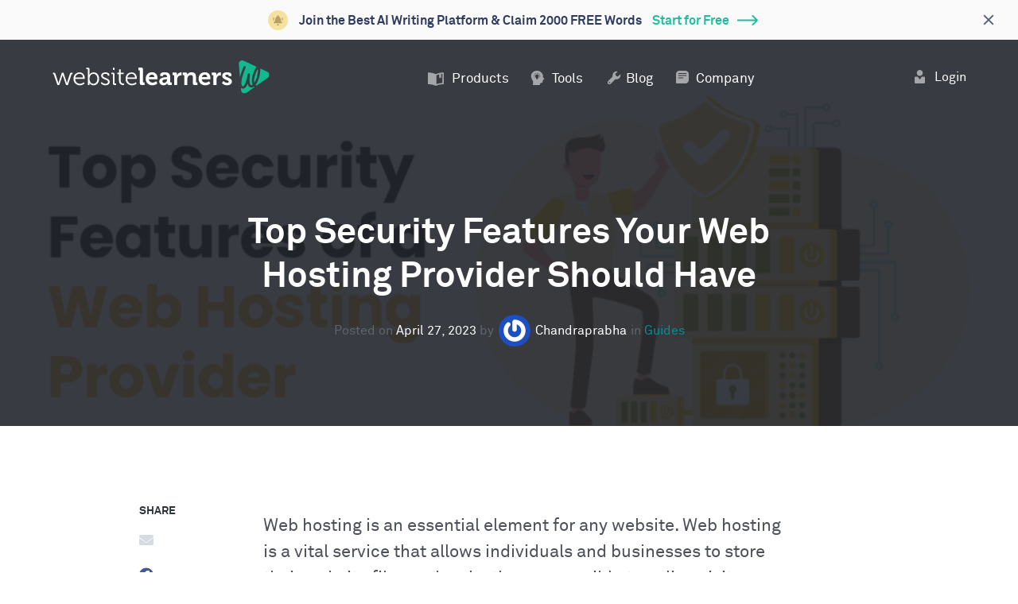

--- FILE ---
content_type: text/css
request_url: https://dev.websitelearners.com//content/plugins/websitelearners-gutenberg-blocks/blocks/assets/css/single-blog-post.css?ver=1.0.0
body_size: 487
content:
.post.single .wp-block-buttons .wp-block-button,.single.single-post .wp-block-buttons .wp-block-button,.wp-admin.post-type-post .wp-block-buttons .wp-block-button,.wp-admin.post-type-page .wp-block-buttons .wp-block-button{border-radius:0}.post.single .wp-block-buttons .wp-block-button__link,.single.single-post .wp-block-buttons .wp-block-button__link,.wp-admin.post-type-post .wp-block-buttons .wp-block-button__link,.wp-admin.post-type-page .wp-block-buttons .wp-block-button__link{padding:14px 32px;font-weight:bold;font-size:18px;line-height:24px;border-radius:3px;transition:all 200ms ease-in-out}.post.single .wp-block-buttons .wp-block-button.is-style-fill .wp-block-button__link,.single.single-post .wp-block-buttons .wp-block-button.is-style-fill .wp-block-button__link,.wp-admin.post-type-post .wp-block-buttons .wp-block-button.is-style-fill .wp-block-button__link,.wp-admin.post-type-page .wp-block-buttons .wp-block-button.is-style-fill .wp-block-button__link{color:#fff;background-color:#01bfa6;border:1px solid #01bfa6}.post.single .wp-block-buttons .wp-block-button.is-style-fill .wp-block-button__link:hover,.post.single .wp-block-buttons .wp-block-button.is-style-fill .wp-block-button__link:focus,.single.single-post .wp-block-buttons .wp-block-button.is-style-fill .wp-block-button__link:hover,.single.single-post .wp-block-buttons .wp-block-button.is-style-fill .wp-block-button__link:focus,.wp-admin.post-type-post .wp-block-buttons .wp-block-button.is-style-fill .wp-block-button__link:hover,.wp-admin.post-type-post .wp-block-buttons .wp-block-button.is-style-fill .wp-block-button__link:focus,.wp-admin.post-type-page .wp-block-buttons .wp-block-button.is-style-fill .wp-block-button__link:hover,.wp-admin.post-type-page .wp-block-buttons .wp-block-button.is-style-fill .wp-block-button__link:focus{background-color:transparent;color:#01bfa6}.post.single .wp-block-buttons .wp-block-button.is-style-outline .wp-block-button__link,.single.single-post .wp-block-buttons .wp-block-button.is-style-outline .wp-block-button__link,.wp-admin.post-type-post .wp-block-buttons .wp-block-button.is-style-outline .wp-block-button__link,.wp-admin.post-type-page .wp-block-buttons .wp-block-button.is-style-outline .wp-block-button__link{color:#01bfa6;background-color:transparent;border:1px solid #01bfa6}.post.single .wp-block-buttons .wp-block-button.is-style-outline .wp-block-button__link:hover,.post.single .wp-block-buttons .wp-block-button.is-style-outline .wp-block-button__link:focus,.single.single-post .wp-block-buttons .wp-block-button.is-style-outline .wp-block-button__link:hover,.single.single-post .wp-block-buttons .wp-block-button.is-style-outline .wp-block-button__link:focus,.wp-admin.post-type-post .wp-block-buttons .wp-block-button.is-style-outline .wp-block-button__link:hover,.wp-admin.post-type-post .wp-block-buttons .wp-block-button.is-style-outline .wp-block-button__link:focus,.wp-admin.post-type-page .wp-block-buttons .wp-block-button.is-style-outline .wp-block-button__link:hover,.wp-admin.post-type-page .wp-block-buttons .wp-block-button.is-style-outline .wp-block-button__link:focus{background-color:#01bfa6;color:#fff}.post.single .wp-block-separator,.single.single-post .wp-block-separator,.wp-admin.post-type-post .wp-block-separator,.wp-admin.post-type-page .wp-block-separator{border-top:4px solid #ffcc68;border-bottom:4px solid #ffcc68;margin-top:60px;margin-bottom:60px}@media (max-width: 767px){.post.single .wp-block-separator,.single.single-post .wp-block-separator,.wp-admin.post-type-post .wp-block-separator,.wp-admin.post-type-page .wp-block-separator{margin-top:30px;margin-bottom:30px}}.post.single .wp-block-separator:not(.is-style-wide):not(.is-style-dots),.single.single-post .wp-block-separator:not(.is-style-wide):not(.is-style-dots),.wp-admin.post-type-post .wp-block-separator:not(.is-style-wide):not(.is-style-dots),.wp-admin.post-type-page .wp-block-separator:not(.is-style-wide):not(.is-style-dots){width:100%}.post.single .post-content .post-main ul,.post.single .block-editor .block-editor-block-list__layout ul,.single.single-post .post-content .post-main ul,.single.single-post .block-editor .block-editor-block-list__layout ul,.wp-admin.post-type-post .post-content .post-main ul,.wp-admin.post-type-post .block-editor .block-editor-block-list__layout ul,.wp-admin.post-type-page .post-content .post-main ul,.wp-admin.post-type-page .block-editor .block-editor-block-list__layout ul{list-style-type:none;margin-top:30px;margin-bottom:30px;padding-left:0}.post.single .post-content .post-main ul li,.post.single .block-editor .block-editor-block-list__layout ul li,.single.single-post .post-content .post-main ul li,.single.single-post .block-editor .block-editor-block-list__layout ul li,.wp-admin.post-type-post .post-content .post-main ul li,.wp-admin.post-type-post .block-editor .block-editor-block-list__layout ul li,.wp-admin.post-type-page .post-content .post-main ul li,.wp-admin.post-type-page .block-editor .block-editor-block-list__layout ul li{margin-bottom:24px;font-size:20px;line-height:32px;padding-left:33px;position:relative}@media (max-width: 767px){.post.single .post-content .post-main ul li,.post.single .block-editor .block-editor-block-list__layout ul li,.single.single-post .post-content .post-main ul li,.single.single-post .block-editor .block-editor-block-list__layout ul li,.wp-admin.post-type-post .post-content .post-main ul li,.wp-admin.post-type-post .block-editor .block-editor-block-list__layout ul li,.wp-admin.post-type-page .post-content .post-main ul li,.wp-admin.post-type-page .block-editor .block-editor-block-list__layout ul li{font-size:18px;line-height:30px}}.post.single .post-content .post-main ul li::before,.post.single .block-editor .block-editor-block-list__layout ul li::before,.single.single-post .post-content .post-main ul li::before,.single.single-post .block-editor .block-editor-block-list__layout ul li::before,.wp-admin.post-type-post .post-content .post-main ul li::before,.wp-admin.post-type-post .block-editor .block-editor-block-list__layout ul li::before,.wp-admin.post-type-page .post-content .post-main ul li::before,.wp-admin.post-type-page .block-editor .block-editor-block-list__layout ul li::before{content:'';position:absolute;top:5px;left:0;display:block;flex-shrink:0;width:18px;height:18px;background-color:transparent;background-image:url(../img/icon_star.svg);background-repeat:no-repeat;background-size:contain;background-position:center}.post.single .post-content .post-main ul li:last-child,.post.single .block-editor .block-editor-block-list__layout ul li:last-child,.single.single-post .post-content .post-main ul li:last-child,.single.single-post .block-editor .block-editor-block-list__layout ul li:last-child,.wp-admin.post-type-post .post-content .post-main ul li:last-child,.wp-admin.post-type-post .block-editor .block-editor-block-list__layout ul li:last-child,.wp-admin.post-type-page .post-content .post-main ul li:last-child,.wp-admin.post-type-page .block-editor .block-editor-block-list__layout ul li:last-child{margin-bottom:0}

/*# sourceMappingURL=single-blog-post.css.map */

--- FILE ---
content_type: application/javascript
request_url: https://dev.websitelearners.com//content/plugins/woocommerce-price-based-country-pro-addon/assets/js/frontend.min.js?ver=3.0.2
body_size: 2028
content:
!function(c){var t;"undefined"!=typeof wc_price_based_country_pro_frontend_params&&(t={products:{},refresh_price_per_unit:function(){c(".product.type-product").each(function(){var r;void 0!==c(this).attr("id")&&(r=c(this).attr("id").replace("product-",""),void 0!==t.products[r]&&void 0!==t.products[r].price_per_unit_html&&(r=c(t.products[r].price_per_unit_html),void 0!==c(this).find(".wgm-info.price-per-unit").first()&&c(this).find(".wgm-info.price-per-unit").first().html(r.html())))})},refresh_bundled_items:function(){c(".bundle_data[data-bundle_id][data-bundle_price_data], .bundle_data[data-bundle_id][data-bundle_form_data]").each(function(){var r=c(this).data("bundle_id");t.products[r]&&void 0!==t.products[r].bundle_price_data&&(c(this).data("bundle_price_data",t.products[r].bundle_price_data),c(this).data("bundle_form_data")&&c(this).data("bundle_form_data",t.products[r].bundle_price_data),"undefined"!=typeof wc_pb_bundle_scripts&&void 0!==wc_pb_bundle_scripts[r]&&(wc_pb_bundle_scripts[r].price_data=t.products[r].bundle_price_data,wc_pb_bundle_scripts[r].update_totals()))}),c(".bundled_product div[data-bundle_id][data-product_id]").each(function(){var r=c(this).data("bundle_id"),e=c(this).data("product_id");t.products[r]&&void 0!==t.products[r].bundled_items[e]&&(r=t.products[r].bundled_items[e],"undefined"!=typeof($price_html=c("<div>"+r.price_html+"</div>").find(".wcpbc-price.wcpbc-price-"+r.id+":first"))&&c(this).closest(".bundled_product").find(".wcpbc-price.wcpbc-price-"+r.id).html($price_html.html()).removeClass("loading"),r.variations&&(c(this).data("product_variations",r.variations),c(this).trigger("reload_product_variations")))})},refresh_name_your_price:function(){var r,e,a;c("form.cart").find(".nyp").length&&((e=(r=c("form.cart").find(".nyp")).closest(".nyp-product.product")).length&&(e=e.attr("id").replace("product-",""),void 0!==t.products[e]&&void 0!==(e=t.products[e]).min_price&&"undefined"!==e.max_price&&"undefined"!==e.suggested_price&&(r.data("min-price",e.min_price),r.data("max-price",e.max_price),r.data("price",e.suggested_price),r.find("input#nyp").first().attr("value",e.price_attr),r.find(".minimum-text").length&&r.find(".minimum-text").parent().html(e.min_price_html))),c("form.variations_form").length&&null!=(a=c("form.variations_form").data("product_variations"))&&(c.each(a,function(r,e){void 0!==t.products[e.variation_id]&&"undefined"!==t.products[e.variation_id].suggested_price&&(a[r].display_price=t.products[e.variation_id].suggested_price,a[r].display_regular_price=t.products[e.variation_id].suggested_price,a[r].maximum_price=t.products[e.variation_id].max_price,a[r].minimum_price=t.products[e.variation_id].min_price,a[r].minimum_price_html=t.products[e.variation_id].min_price_html)}),c("form.variations_form").data("product_variations",a)))},product_addons:{refresh_addon_total:function(){var r;0<c("#product-addons-total").length&&(r=c("#product-addons-total").data("product-id"),void 0!==(r=0<c('form.variations_form input[name="variation_id"]').length?c('form.variations_form input[name="variation_id"]').val():r)&&void 0!==t.products[r]&&(c("#product-addons-total").data("price",t.products[r].display_price),c("#product-addons-total").data("raw-price",t.products[r].raw_price)))},refresh_wc_pao_fields:function(){void 0!==window.WC_PAO&&void 0!==window.WC_PAO.initialized_forms&&Array.isArray(window.WC_PAO.initialized_forms)&&window.WC_PAO.initialized_forms.forEach(function(r){if("undefined"==r.$el||!r.$el.find(".wc-pao-addon-field").length)return!1;r.$addons=r.$el.find(".wc-pao-addon-field"),"undefined"!==r.validation&&"undefined"!==r.validation.$addons&&(r.validation.$addons=r.$addons),"undefined"!==r.totals&&"undefined"!==r.totals.$addons&&(r.totals.$addons=r.$addons)})}},german_market:{get_product_id:function(r){var e=!1,r=r.attr("class").match(/ wgm-pbc-info-\d+/i);return e=0<r.length?r[0].replace(" wgm-pbc-info-",""):e},refresh:function(){c(".wgm-pbc-info.price-per-unit").each(function(){var r=t.german_market.get_product_id(c(this));void 0!==t.products[r]&&void 0!==t.products[r].price_per_unit_html&&(r=c(t.products[r].price_per_unit_html),c(this).html(r.html()))}),c(".wgm-pbc-info.woocommerce-de_price_taxrate").each(function(){var r=t.german_market.get_product_id(c(this));void 0!==t.products[r]&&void 0!==t.products[r].text_including_tax&&(r=c(t.products[r].text_including_tax),c(this).html(r.html()))})}},germanized:{refresh:function(){var a;c(".wcpbc-gzd-price-unit").length&&(c.each(t.products,function(r,e){var a;void 0!==e.unit_price_html&&e.unit_price_html&&c(".wcpbc-gzd-price-unit-"+e.id).length&&(a=c("<div>"+e.unit_price_html+"</div>").find(".wcpbc-gzd-price-unit-"+e.id+":first"),c(".wcpbc-gzd-price-unit-"+e.id).html(a.html()))}),c("form.variations_form").length&&null!=(a=c("form.variations_form").data("product_variations"))&&(c.each(a,function(r,e){void 0!==t.products[e.variation_id]&&void 0!==t.products[e.variation_id].unit_price_html&&(a[r].unit_price=t.products[e.variation_id].unit_price_html)}),c("form.variations_form").data("product_variations",a)))}},refresh_measurement_price_calculator:function(){var r,a;"undefined"!=typeof wc_price_calculator_params&&(wc_price_calculator_params.woocommerce_currency_symbol=t.currency_params.symbol,wc_price_calculator_params.woocommerce_price_decimal_sep=t.currency_params.decimal_sep,wc_price_calculator_params.woocommerce_price_num_decimals=t.currency_params.num_decimals,wc_price_calculator_params.woocommerce_price_thousand_sep=t.currency_params.thousand_sep,(r="undefined"!==wc_price_calculator_params.product_id&&wc_price_calculator_params.product_id)&&void 0!==t.products[r]&&(wc_price_calculator_params.product_price=t.products[r].display_price,void 0!==wc_price_calculator_params.minimum_price&&void 0!==t.products[r].measurement_min_price&&(wc_price_calculator_params.minimum_price=t.products[r].measurement_min_price),void 0!==t.products[r].measurement_pricing_rules&&(wc_price_calculator_params.pricing_rules=t.products[r].measurement_pricing_rules),c("form.variations_form").length&&null!=(a=c("form.variations_form").data("product_variations"))&&(c.each(a,function(r,e){void 0!==t.products[e.variation_id]&&"undefined"!==t.products[e.variation_id].measurement_min_price&&(a[r].price=t.products[e.variation_id].display_price,a[r].minimum_price=t.products[e.variation_id].measurement_min_price)}),c("form.variations_form").data("product_variations",a))),c("form.cart").triggerHandler("wc-measurement-price-calculator-update"))},refresh_name_your_price_currency:function(){var r;c('label[for="nyp"]').length&&(r=c('label[for="nyp"]').html().replace(wc_price_based_country_pro_frontend_params.currency_format_symbol,t.currency_params.symbol),c('label[for="nyp"]').html(r)),"undefined"!=typeof woocommerce_nyp_params&&(woocommerce_nyp_params.currency_format_symbol=t.currency_params.symbol,woocommerce_nyp_params.currency_format_num_decimals=t.currency_params.num_decimals,woocommerce_nyp_params.currency_format_decimal_sep=t.currency_params.decimal_sep,woocommerce_nyp_params.currency_format_thousand_sep=t.currency_params.thousand_sep,woocommerce_nyp_params.currency_format=t.currency_params.format)},refresh_addons_currency:function(){"undefined"!=typeof woocommerce_addons_params&&(woocommerce_addons_params.currency_format_num_decimals=t.currency_params.num_decimals,woocommerce_addons_params.currency_format_symbol=t.currency_params.symbol,woocommerce_addons_params.currency_format_decimal_sep=t.currency_params.decimal_sep,woocommerce_addons_params.currency_format_thousand_sep=t.currency_params.thousand_sep,woocommerce_addons_params.currency_format=t.currency_params.format,c(".cart:not(.cart_group)").trigger("woocommerce-product-addons-update"))},refresh_bundled_currency:function(){"undefined"!=typeof wc_bundle_params&&c(".bundle_form .bundle_data").length&&(wc_bundle_params.currency_format_decimal_sep=t.currency_params.decimal_sep,wc_bundle_params.currency_symbol=t.currency_params.symbol,wc_bundle_params.currency_format_num_decimals=t.currency_params.num_decimals,c(".bundle_form .bundle_data").trigger("woocommerce-product-bundle-update-totals",!0))},bundle_wcsatt:{init:function(){0<c(".bundle_form .bundle_data").length&&0<c(".wcsatt-options-wrapper").length&&(c(".bundle_form .bundle_data").each(function(){c(this).on("woocommerce-product-bundle-initializing",function(r,e){void 0!==t.bundle_wcsatt.bundle_obj||e.is_composited()||(t.bundle_wcsatt.bundle_obj=e)})}),c(document.body).on("wc_price_based_country_after_ajax_geolocation",function(){void 0!==t.bundle_wcsatt.bundle_obj&&t.bundle_wcsatt.bundle_obj.$bundle_data.trigger("woocommerce-product-bundle-initializing",[t.bundle_wcsatt.bundle_obj])}))}},refresh_msrp:function(){var a;0<c(".woocommerce_msrp").length&&(c(".woocommerce_msrp").each(function(){var r=t.find_product_id(this);r&&t.products[r]&&t.products[r].msrp_html&&c(this).replaceWith(t.products[r].msrp_html)}),c("form.variations_form").length&&null!=(a=c("form.variations_form").data("product_variations"))&&(c.each(a,function(r,e){void 0!==t.products[e.variation_id]&&void 0!==t.products[e.variation_id].mrsp_variation&&(e=t.products[e.variation_id].mrsp_variation,a[r].msrp=e.msrp,a[r].msrp_html=e.msrp_html,a[r].non_msrp_price=e.non_msrp_price,a[r].msrp_saving=e.msrp_saving)}),c("form.variations_form").data("product_variations",a)))},find_product_id:function(r){var e=!1,r=c(r).closest(".type-product");return r&&(0<(r=r.attr("class").match(/ post-\d+/i)).length&&(e=r[0].replace(" post-",""))),e},init:function(){c(document.body).on("wc_price_based_country_set_product_price",function(r,e){void 0!==e&&(t.products=e,t.product_addons.refresh_addon_total(),t.refresh_price_per_unit(),t.refresh_bundled_items(),t.refresh_name_your_price(),t.german_market.refresh(),t.germanized.refresh(),t.refresh_msrp())}),c(document.body).on("wc_price_based_country_set_currency_params",function(r,e){void 0!==e&&(t.currency_params=e,t.refresh_name_your_price_currency(),t.refresh_addons_currency(),t.refresh_bundled_currency(),t.refresh_measurement_price_calculator(),wc_price_based_country_pro_frontend_params.currency_format_symbol=e.symbol,wc_price_based_country_pro_frontend_params.currency_format_num_decimals=e.num_decimals,wc_price_based_country_pro_frontend_params.currency_format_decimal_sep=e.decimal_sep,wc_price_based_country_pro_frontend_params.currency_format_thousand_sep=e.thousand_sep,wc_price_based_country_pro_frontend_params.currency_format=e.format)}),c(document.body).on("wc_price_based_country_refresh_areas",function(){c(".wc-price-based-country-addons-total-wrapper.loading").removeClass("loading"),t.product_addons.refresh_wc_pao_fields()}),c(document.body).on("wc_price_based_country_after_ajax_geolocation",function(r,e){e=e?"content-"+e:"no-zone";c(".wcpbc-content").hide(),c(".wcpbc-content."+e).show(),c(".wcpbc-content").addClass("refreshed"),0<c(".wc-pao-addon-image-swatch").length&&c(".wc-pao-addon-image-swatch").tipTip({delay:200})}),t.bundle_wcsatt.init()}}).init()}(jQuery);

--- FILE ---
content_type: image/svg+xml
request_url: https://dev.websitelearners.com//content/themes/glutenfree/dist/images/wl-menu/white/blog-white.svg
body_size: 473
content:
<svg width="16" height="16" viewBox="0 0 16 16" fill="none" xmlns="http://www.w3.org/2000/svg">
<path opacity="0.55" d="M11.7904 -0.000111044H4.2704C3.1434 -0.00267323 2.06129 0.441373 1.26094 1.23483C0.460587 2.02828 0.00719162 3.10651 0 4.23349L0 15.1279C0.00746259 15.3612 0.105216 15.5825 0.272658 15.7452C0.440101 15.9079 0.664154 15.9992 0.8976 15.9999H11.7904C12.3457 15.9986 12.8953 15.8878 13.4076 15.6737C13.92 15.4596 14.385 15.1464 14.7761 14.7522C15.1672 14.358 15.4766 13.8905 15.6867 13.3764C15.8967 12.8624 16.0032 12.312 16 11.7567C15.9968 11.2014 16 4.23669 16 4.23669C16.0038 3.68153 15.8977 3.13111 15.6878 2.61714C15.478 2.10317 15.1685 1.63581 14.7772 1.24198C14.3859 0.848154 13.9205 0.535651 13.4079 0.322475C12.8953 0.109299 12.3456 -0.000335137 11.7904 -0.000111044ZM9.0512 9.39348H3.152C3.04848 9.37376 2.95507 9.31854 2.88789 9.23735C2.8207 9.15615 2.78394 9.05407 2.78394 8.94868C2.78394 8.84329 2.8207 8.74121 2.88789 8.66001C2.95507 8.57882 3.04848 8.5236 3.152 8.50388H9.0512C9.15472 8.5236 9.24813 8.57882 9.31531 8.66001C9.3825 8.74121 9.41926 8.84329 9.41926 8.94868C9.41926 9.05407 9.3825 9.15615 9.31531 9.23735C9.24813 9.31854 9.15472 9.37376 9.0512 9.39348ZM12.9216 6.38388H3.144C3.0374 6.37178 2.93975 6.31849 2.8719 6.23539C2.80404 6.15228 2.77135 6.04595 2.7808 5.93908C2.77135 5.83222 2.80404 5.72588 2.8719 5.64278C2.93975 5.55968 3.0374 5.50639 3.144 5.49428H12.9216C13.0273 5.50754 13.1238 5.56132 13.1906 5.64429C13.2575 5.72727 13.2895 5.83295 13.28 5.93908C13.2895 6.04521 13.2575 6.1509 13.1906 6.23387C13.1238 6.31685 13.0273 6.37063 12.9216 6.38388ZM12.9216 3.87829H3.144C3.0374 3.86618 2.93975 3.81289 2.8719 3.72979C2.80404 3.64669 2.77135 3.54036 2.7808 3.43349C2.77135 3.32662 2.80404 3.22029 2.8719 3.13718C2.93975 3.05408 3.0374 3.00079 3.144 2.98869H12.9216C13.0273 3.00194 13.1238 3.05572 13.1906 3.1387C13.2575 3.22167 13.2895 3.32736 13.28 3.43349C13.2895 3.53962 13.2575 3.6453 13.1906 3.72828C13.1238 3.81125 13.0273 3.86503 12.9216 3.87829Z" fill="white"/>
</svg>


--- FILE ---
content_type: application/javascript
request_url: https://app.mailerlite.com/proxy/abdata/?url=/2250/2250403/webforms/l9i5t6/2572/2572361/embed.js&v=1769343262
body_size: 2667
content:
window[window.MailerLiteObject || "ml"]("forms", "load", "2572361", "<style type=\"text\/css\">\n  @import url(https:\/\/fonts.googleapis.com\/css?family=Open+Sans:400,400italic,700,700italic);\n<\/style>\n<style type=\"text\/css\">\n  @import url(https:\/\/fonts.googleapis.com\/css?family=Montserrat:400,400i,700,700i&subset=cyrillic,cyrillic-ext,latin-ext,vietnamese);\n<\/style>\n<style type=\"text\/css\">\n  .ml-form-embedSubmitLoad{display:inline-block;width:20px;height:20px}.ml-form-embedSubmitLoad:after{content:\" \";display:block;width:11px;height:11px;margin:1px;border-radius:50%;border:4px solid #fff;border-color:#fff #fff #fff transparent;animation:ml-form-embedSubmitLoad 1.2s linear infinite}@keyframes ml-form-embedSubmitLoad{0%{transform:rotate(0)}100%{transform:rotate(360deg)}}#mlb2-2572361.ml-form-embedContainer{box-sizing:border-box;display:table;margin:0 auto;position:static;width:100%!important}#mlb2-2572361.ml-form-embedContainer button,#mlb2-2572361.ml-form-embedContainer h4,#mlb2-2572361.ml-form-embedContainer p,#mlb2-2572361.ml-form-embedContainer span{text-transform:none!important;letter-spacing:normal!important}#mlb2-2572361.ml-form-embedContainer .ml-form-embedWrapper{background-color:#ffdf91;border-width:0;border-color:transparent;border-radius:5px;border-style:solid;box-sizing:border-box;display:inline-block!important;margin:0;padding:0;position:relative}#mlb2-2572361.ml-form-embedContainer .ml-form-embedWrapper.embedDefault,#mlb2-2572361.ml-form-embedContainer .ml-form-embedWrapper.embedPopup{width:530px}#mlb2-2572361.ml-form-embedContainer .ml-form-embedWrapper.embedForm{max-width:530px;width:100%}#mlb2-2572361.ml-form-embedContainer .ml-form-align-left{text-align:left}#mlb2-2572361.ml-form-embedContainer .ml-form-align-center{text-align:center}#mlb2-2572361.ml-form-embedContainer .ml-form-align-default{display:table-cell!important;vertical-align:middle!important;text-align:center!important}#mlb2-2572361.ml-form-embedContainer .ml-form-align-right{text-align:right}#mlb2-2572361.ml-form-embedContainer .ml-form-embedWrapper .ml-form-embedHeader img{border-top-left-radius:5px;border-top-right-radius:5px;height:auto;margin:0 auto!important;max-width:100%;width:undefinedpx}#mlb2-2572361.ml-form-embedContainer .ml-form-embedWrapper .ml-form-embedBody,#mlb2-2572361.ml-form-embedContainer .ml-form-embedWrapper .ml-form-successBody{padding:20px 20px 0 20px}#mlb2-2572361.ml-form-embedContainer .ml-form-embedWrapper .ml-form-embedBody.ml-form-embedBodyHorizontal{padding-bottom:0}#mlb2-2572361.ml-form-embedContainer .ml-form-embedWrapper .ml-form-embedBody .ml-form-embedContent,#mlb2-2572361.ml-form-embedContainer .ml-form-embedWrapper .ml-form-successBody .ml-form-successContent{margin:0 0 20px 0}#mlb2-2572361.ml-form-embedContainer .ml-form-embedWrapper .ml-form-embedBody .ml-form-embedContent h4,#mlb2-2572361.ml-form-embedContainer .ml-form-embedWrapper .ml-form-successBody .ml-form-successContent h4{color:#fff;font-family:Montserrat,Arial,Helvetica,sans-serif;font-size:31px;font-weight:700;margin:0 0 10px 0;text-align:center;word-break:break-word}#mlb2-2572361.ml-form-embedContainer .ml-form-embedWrapper .ml-form-embedBody .ml-form-embedContent p,#mlb2-2572361.ml-form-embedContainer .ml-form-embedWrapper .ml-form-successBody .ml-form-successContent p{color:#333;font-family:Montserrat,Arial,Helvetica,sans-serif;font-size:17px;font-weight:400;line-height:23px;margin:0 0 10px 0;text-align:left}#mlb2-2572361.ml-form-embedContainer .ml-form-embedWrapper .ml-form-embedBody .ml-form-embedContent ol,#mlb2-2572361.ml-form-embedContainer .ml-form-embedWrapper .ml-form-embedBody .ml-form-embedContent ul,#mlb2-2572361.ml-form-embedContainer .ml-form-embedWrapper .ml-form-successBody .ml-form-successContent ol,#mlb2-2572361.ml-form-embedContainer .ml-form-embedWrapper .ml-form-successBody .ml-form-successContent ul{color:#333;font-family:Montserrat,Arial,Helvetica,sans-serif;font-size:17px}#mlb2-2572361.ml-form-embedContainer .ml-form-embedWrapper .ml-form-embedBody .ml-form-embedContent p a,#mlb2-2572361.ml-form-embedContainer .ml-form-embedWrapper .ml-form-successBody .ml-form-successContent p a{color:#d8dde0;text-decoration:underline}#mlb2-2572361.ml-form-embedContainer .ml-form-embedWrapper .ml-block-form .ml-field-group{text-align:left!important}#mlb2-2572361.ml-form-embedContainer .ml-form-embedWrapper .ml-block-form .ml-field-group label{margin-bottom:5px;color:#333;font-size:14px;font-family:'Open Sans',Arial,Helvetica,sans-serif;font-weight:700;font-style:normal;text-decoration:none;display:inline-block;line-height:20px}#mlb2-2572361.ml-form-embedContainer .ml-form-embedWrapper .ml-form-embedBody .ml-form-embedContent p:last-child,#mlb2-2572361.ml-form-embedContainer .ml-form-embedWrapper .ml-form-successBody .ml-form-successContent p:last-child{margin:0}#mlb2-2572361.ml-form-embedContainer .ml-form-embedWrapper .ml-form-embedBody form{margin:0;width:100%}#mlb2-2572361.ml-form-embedContainer .ml-form-embedWrapper .ml-form-embedBody .ml-form-checkboxRow,#mlb2-2572361.ml-form-embedContainer .ml-form-embedWrapper .ml-form-embedBody .ml-form-formContent{margin:0 0 20px 0;width:100%}#mlb2-2572361.ml-form-embedContainer .ml-form-embedWrapper .ml-form-embedBody .ml-form-checkboxRow{float:left}#mlb2-2572361.ml-form-embedContainer .ml-form-embedWrapper .ml-form-embedBody .ml-form-formContent.horozintalForm{margin:0;padding:0 0 20px 0;width:100%;height:auto;float:left}#mlb2-2572361.ml-form-embedContainer .ml-form-embedWrapper .ml-form-embedBody .ml-form-fieldRow{margin:0 0 10px 0;width:100%}#mlb2-2572361.ml-form-embedContainer .ml-form-embedWrapper .ml-form-embedBody .ml-form-fieldRow.ml-last-item{margin:0}#mlb2-2572361.ml-form-embedContainer .ml-form-embedWrapper .ml-form-embedBody .ml-form-fieldRow.ml-formfieldHorizintal{margin:0}#mlb2-2572361.ml-form-embedContainer .ml-form-embedWrapper .ml-form-embedBody .ml-form-fieldRow input{background-color:#fff!important;color:#333!important;border-color:#ccc!important;border-radius:4px!important;border-style:solid!important;border-width:1px!important;font-family:Montserrat,Arial,Helvetica,sans-serif;font-size:14px!important;height:auto;line-height:21px!important;margin-bottom:0;margin-top:0;margin-left:0;margin-right:0;padding:10px 10px!important;width:100%!important;box-sizing:border-box!important;max-width:100%!important}#mlb2-2572361.ml-form-embedContainer .ml-form-embedWrapper .ml-form-embedBody .ml-form-fieldRow input::-webkit-input-placeholder,#mlb2-2572361.ml-form-embedContainer .ml-form-embedWrapper .ml-form-embedBody .ml-form-horizontalRow input::-webkit-input-placeholder{color:#333}#mlb2-2572361.ml-form-embedContainer .ml-form-embedWrapper .ml-form-embedBody .ml-form-fieldRow input::-moz-placeholder,#mlb2-2572361.ml-form-embedContainer .ml-form-embedWrapper .ml-form-embedBody .ml-form-horizontalRow input::-moz-placeholder{color:#333}#mlb2-2572361.ml-form-embedContainer .ml-form-embedWrapper .ml-form-embedBody .ml-form-fieldRow input:-ms-input-placeholder,#mlb2-2572361.ml-form-embedContainer .ml-form-embedWrapper .ml-form-embedBody .ml-form-horizontalRow input:-ms-input-placeholder{color:#333}#mlb2-2572361.ml-form-embedContainer .ml-form-embedWrapper .ml-form-embedBody .ml-form-fieldRow input:-moz-placeholder,#mlb2-2572361.ml-form-embedContainer .ml-form-embedWrapper .ml-form-embedBody .ml-form-horizontalRow input:-moz-placeholder{color:#333}#mlb2-2572361.ml-form-embedContainer .ml-form-embedWrapper .ml-form-embedBody .ml-form-fieldRow textarea,#mlb2-2572361.ml-form-embedContainer .ml-form-embedWrapper .ml-form-embedBody .ml-form-horizontalRow textarea{background-color:#fff!important;color:#333!important;border-color:#ccc!important;border-radius:4px!important;border-style:solid!important;border-width:1px!important;font-family:Montserrat,Arial,Helvetica,sans-serif;font-size:14px!important;height:auto;line-height:21px!important;margin-bottom:0;margin-top:0;padding:10px 10px!important;width:100%!important;box-sizing:border-box!important;max-width:100%!important}#mlb2-2572361.ml-form-embedContainer .ml-form-embedWrapper .ml-form-embedBody .ml-form-checkboxRow .label-description::before,#mlb2-2572361.ml-form-embedContainer .ml-form-embedWrapper .ml-form-embedBody .ml-form-embedPermissions .ml-form-embedPermissionsOptionsCheckbox .label-description::before,#mlb2-2572361.ml-form-embedContainer .ml-form-embedWrapper .ml-form-embedBody .ml-form-fieldRow .custom-checkbox .custom-control-label::before,#mlb2-2572361.ml-form-embedContainer .ml-form-embedWrapper .ml-form-embedBody .ml-form-fieldRow .custom-radio .custom-control-label::before,#mlb2-2572361.ml-form-embedContainer .ml-form-embedWrapper .ml-form-embedBody .ml-form-horizontalRow .custom-checkbox .custom-control-label::before,#mlb2-2572361.ml-form-embedContainer .ml-form-embedWrapper .ml-form-embedBody .ml-form-horizontalRow .custom-radio .custom-control-label::before,#mlb2-2572361.ml-form-embedContainer .ml-form-embedWrapper .ml-form-embedBody .ml-form-interestGroupsRow .ml-form-interestGroupsRowCheckbox .label-description::before{border-color:#ccc!important;background-color:#fff!important}#mlb2-2572361.ml-form-embedContainer .ml-form-embedWrapper .ml-form-embedBody .ml-form-fieldRow input.custom-control-input[type=checkbox]{box-sizing:border-box;padding:0;position:absolute;z-index:-1;opacity:0;margin-top:5px;margin-left:-24px;overflow:visible}#mlb2-2572361.ml-form-embedContainer .ml-form-embedWrapper .ml-form-embedBody .ml-form-checkboxRow .label-description::before,#mlb2-2572361.ml-form-embedContainer .ml-form-embedWrapper .ml-form-embedBody .ml-form-embedPermissions .ml-form-embedPermissionsOptionsCheckbox .label-description::before,#mlb2-2572361.ml-form-embedContainer .ml-form-embedWrapper .ml-form-embedBody .ml-form-fieldRow .custom-checkbox .custom-control-label::before,#mlb2-2572361.ml-form-embedContainer .ml-form-embedWrapper .ml-form-embedBody .ml-form-horizontalRow .custom-checkbox .custom-control-label::before,#mlb2-2572361.ml-form-embedContainer .ml-form-embedWrapper .ml-form-embedBody .ml-form-interestGroupsRow .ml-form-interestGroupsRowCheckbox .label-description::before{border-radius:4px!important}#mlb2-2572361.ml-form-embedContainer .ml-form-embedWrapper .ml-form-embedBody .ml-form-checkboxRow input[type=checkbox]:checked~.label-description::after,#mlb2-2572361.ml-form-embedContainer .ml-form-embedWrapper .ml-form-embedBody .ml-form-embedPermissions .ml-form-embedPermissionsOptionsCheckbox input[type=checkbox]:checked~.label-description::after,#mlb2-2572361.ml-form-embedContainer .ml-form-embedWrapper .ml-form-embedBody .ml-form-fieldRow .custom-checkbox .custom-control-input:checked~.custom-control-label::after,#mlb2-2572361.ml-form-embedContainer .ml-form-embedWrapper .ml-form-embedBody .ml-form-horizontalRow .custom-checkbox .custom-control-input:checked~.custom-control-label::after,#mlb2-2572361.ml-form-embedContainer .ml-form-embedWrapper .ml-form-embedBody .ml-form-interestGroupsRow .ml-form-interestGroupsRowCheckbox input[type=checkbox]:checked~.label-description::after{background-color:#fff;mask-image:url(https:\/\/bucket.mlcdn.com\/images\/default\/arrow.svg);-webkit-mask-image:url(https:\/\/bucket.mlcdn.com\/images\/default\/arrow.svg)}#mlb2-2572361.ml-form-embedContainer .ml-form-embedWrapper .ml-form-embedBody .ml-form-fieldRow .custom-radio .custom-control-input:checked~.custom-control-label::after{background-color:#fff;mask-image:url(https:\/\/bucket.mlcdn.com\/images\/default\/circle.svg);-webkit-mask-image:url(https:\/\/bucket.mlcdn.com\/images\/default\/circle.svg)}#mlb2-2572361.ml-form-embedContainer .ml-form-embedWrapper .ml-form-embedBody .ml-form-checkboxRow input[type=checkbox]:checked~.label-description::before,#mlb2-2572361.ml-form-embedContainer .ml-form-embedWrapper .ml-form-embedBody .ml-form-embedPermissions .ml-form-embedPermissionsOptionsCheckbox input[type=checkbox]:checked~.label-description::before,#mlb2-2572361.ml-form-embedContainer .ml-form-embedWrapper .ml-form-embedBody .ml-form-fieldRow .custom-checkbox .custom-control-input:checked~.custom-control-label::before,#mlb2-2572361.ml-form-embedContainer .ml-form-embedWrapper .ml-form-embedBody .ml-form-fieldRow .custom-radio .custom-control-input:checked~.custom-control-label::before,#mlb2-2572361.ml-form-embedContainer .ml-form-embedWrapper .ml-form-embedBody .ml-form-horizontalRow .custom-checkbox .custom-control-input:checked~.custom-control-label::before,#mlb2-2572361.ml-form-embedContainer .ml-form-embedWrapper .ml-form-embedBody .ml-form-horizontalRow .custom-radio .custom-control-input:checked~.custom-control-label::before,#mlb2-2572361.ml-form-embedContainer .ml-form-embedWrapper .ml-form-embedBody .ml-form-interestGroupsRow .ml-form-interestGroupsRowCheckbox input[type=checkbox]:checked~.label-description::before{border-color:#25c7a4!important;background-color:#25c7a4!important;color:#fff!important}#mlb2-2572361.ml-form-embedContainer .ml-form-embedWrapper .ml-form-embedBody .ml-form-fieldRow .custom-checkbox .custom-control-label::after,#mlb2-2572361.ml-form-embedContainer .ml-form-embedWrapper .ml-form-embedBody .ml-form-fieldRow .custom-checkbox .custom-control-label::before,#mlb2-2572361.ml-form-embedContainer .ml-form-embedWrapper .ml-form-embedBody .ml-form-fieldRow .custom-radio .custom-control-label::after,#mlb2-2572361.ml-form-embedContainer .ml-form-embedWrapper .ml-form-embedBody .ml-form-fieldRow .custom-radio .custom-control-label::before,#mlb2-2572361.ml-form-embedContainer .ml-form-embedWrapper .ml-form-embedBody .ml-form-horizontalRow .custom-checkbox .custom-control-label::after,#mlb2-2572361.ml-form-embedContainer .ml-form-embedWrapper .ml-form-embedBody .ml-form-horizontalRow .custom-checkbox .custom-control-label::before,#mlb2-2572361.ml-form-embedContainer .ml-form-embedWrapper .ml-form-embedBody .ml-form-horizontalRow .custom-radio .custom-control-label::after,#mlb2-2572361.ml-form-embedContainer .ml-form-embedWrapper .ml-form-embedBody .ml-form-horizontalRow .custom-radio .custom-control-label::before{top:2;box-sizing:border-box}#mlb2-2572361.ml-form-embedContainer .ml-form-embedWrapper .ml-form-embedBody .ml-form-checkboxRow .label-description::after,#mlb2-2572361.ml-form-embedContainer .ml-form-embedWrapper .ml-form-embedBody .ml-form-checkboxRow .label-description::before,#mlb2-2572361.ml-form-embedContainer .ml-form-embedWrapper .ml-form-embedBody .ml-form-embedPermissions .ml-form-embedPermissionsOptionsCheckbox .label-description::after,#mlb2-2572361.ml-form-embedContainer .ml-form-embedWrapper .ml-form-embedBody .ml-form-embedPermissions .ml-form-embedPermissionsOptionsCheckbox .label-description::before{top:0!important;box-sizing:border-box!important}#mlb2-2572361.ml-form-embedContainer .ml-form-embedWrapper .ml-form-embedBody .ml-form-checkboxRow .label-description::after,#mlb2-2572361.ml-form-embedContainer .ml-form-embedWrapper .ml-form-embedBody .ml-form-checkboxRow .label-description::before{top:0!important;box-sizing:border-box!important}#mlb2-2572361.ml-form-embedContainer .ml-form-embedWrapper .ml-form-embedBody .ml-form-interestGroupsRow .ml-form-interestGroupsRowCheckbox .label-description::after{top:3px!important;box-sizing:border-box!important;position:absolute;left:-21px;display:block;width:10px;height:10px;content:\"\"}#mlb2-2572361.ml-form-embedContainer .ml-form-embedWrapper .ml-form-embedBody .ml-form-interestGroupsRow .ml-form-interestGroupsRowCheckbox .label-description::before{top:0!important;box-sizing:border-box!important}#mlb2-2572361.ml-form-embedContainer .ml-form-embedWrapper .ml-form-embedBody .custom-control-label::before{position:absolute;top:4px;left:-24px;display:block;width:16px;height:16px;pointer-events:none;content:\"\";background-color:#fff;border:#adb5bd solid 1px;border-radius:50%}#mlb2-2572361.ml-form-embedContainer .ml-form-embedWrapper .ml-form-embedBody .custom-control-label::after{position:absolute;top:5px!important;left:-21px;display:block;width:10px;height:10px;content:\"\"}#mlb2-2572361.ml-form-embedContainer .ml-form-embedWrapper .ml-form-embedBody .ml-form-checkboxRow .label-description::before,#mlb2-2572361.ml-form-embedContainer .ml-form-embedWrapper .ml-form-embedBody .ml-form-embedPermissions .ml-form-embedPermissionsOptionsCheckbox .label-description::before,#mlb2-2572361.ml-form-embedContainer .ml-form-embedWrapper .ml-form-embedBody .ml-form-interestGroupsRow .ml-form-interestGroupsRowCheckbox .label-description::before{position:absolute;top:4px;left:-24px;display:block;width:16px;height:16px;pointer-events:none;content:\"\";background-color:#fff;border:#adb5bd solid 1px;border-radius:50%}#mlb2-2572361.ml-form-embedContainer .ml-form-embedWrapper .ml-form-embedBody .ml-form-embedPermissions .ml-form-embedPermissionsOptionsCheckbox .label-description::after{position:absolute;top:3px!important;left:-21px;display:block;width:10px;height:10px;content:\"\"}#mlb2-2572361.ml-form-embedContainer .ml-form-embedWrapper .ml-form-embedBody .ml-form-checkboxRow .label-description::after{position:absolute;top:3px!important;left:-21px;display:block;width:10px;height:10px;content:\"\"}#mlb2-2572361.ml-form-embedContainer .ml-form-embedWrapper .ml-form-embedBody .custom-radio .custom-control-label::after{background:no-repeat 50%\/50% 50%}#mlb2-2572361.ml-form-embedContainer .ml-form-embedWrapper .ml-form-embedBody .custom-checkbox .custom-control-label::after,#mlb2-2572361.ml-form-embedContainer .ml-form-embedWrapper .ml-form-embedBody .ml-form-checkboxRow .label-description::after,#mlb2-2572361.ml-form-embedContainer .ml-form-embedWrapper .ml-form-embedBody .ml-form-embedPermissions .ml-form-embedPermissionsOptionsCheckbox .label-description::after,#mlb2-2572361.ml-form-embedContainer .ml-form-embedWrapper .ml-form-embedBody .ml-form-interestGroupsRow .ml-form-interestGroupsRowCheckbox .label-description::after{background:no-repeat 50%\/50% 50%}#mlb2-2572361.ml-form-embedContainer .ml-form-embedWrapper .ml-form-embedBody .ml-form-fieldRow .custom-control,#mlb2-2572361.ml-form-embedContainer .ml-form-embedWrapper .ml-form-embedBody .ml-form-horizontalRow .custom-control{position:relative;display:block;min-height:1.5rem;padding-left:1.5rem}#mlb2-2572361.ml-form-embedContainer .ml-form-embedWrapper .ml-form-embedBody .ml-form-fieldRow .custom-checkbox .custom-control-input,#mlb2-2572361.ml-form-embedContainer .ml-form-embedWrapper .ml-form-embedBody .ml-form-fieldRow .custom-radio .custom-control-input,#mlb2-2572361.ml-form-embedContainer .ml-form-embedWrapper .ml-form-embedBody .ml-form-horizontalRow .custom-checkbox .custom-control-input,#mlb2-2572361.ml-form-embedContainer .ml-form-embedWrapper .ml-form-embedBody .ml-form-horizontalRow .custom-radio .custom-control-input{position:absolute;z-index:-1;opacity:0;box-sizing:border-box;padding:0}#mlb2-2572361.ml-form-embedContainer .ml-form-embedWrapper .ml-form-embedBody .ml-form-fieldRow .custom-checkbox .custom-control-label,#mlb2-2572361.ml-form-embedContainer .ml-form-embedWrapper .ml-form-embedBody .ml-form-fieldRow .custom-radio .custom-control-label,#mlb2-2572361.ml-form-embedContainer .ml-form-embedWrapper .ml-form-embedBody .ml-form-horizontalRow .custom-checkbox .custom-control-label,#mlb2-2572361.ml-form-embedContainer .ml-form-embedWrapper .ml-form-embedBody .ml-form-horizontalRow .custom-radio .custom-control-label{color:#000;font-size:12px!important;font-family:Montserrat,Arial,Helvetica,sans-serif;line-height:22px;margin-bottom:0;position:relative;vertical-align:top;font-style:normal;font-weight:700}#mlb2-2572361.ml-form-embedContainer .ml-form-embedWrapper .ml-form-embedBody .ml-form-fieldRow .custom-select,#mlb2-2572361.ml-form-embedContainer .ml-form-embedWrapper .ml-form-embedBody .ml-form-horizontalRow .custom-select{background-color:#fff!important;color:#333!important;border-color:#ccc!important;border-radius:4px!important;border-style:solid!important;border-width:1px!important;font-family:Montserrat,Arial,Helvetica,sans-serif;font-size:14px!important;line-height:20px!important;margin-bottom:0;margin-top:0;padding:10px 28px 10px 12px!important;width:100%!important;box-sizing:border-box!important;max-width:100%!important;height:auto;display:inline-block;vertical-align:middle;background:url(https:\/\/bucket.mlcdn.com\/images\/default\/dropdown.svg) no-repeat right .75rem center\/8px 10px;-webkit-appearance:none;-moz-appearance:none;appearance:none}#mlb2-2572361.ml-form-embedContainer .ml-form-embedWrapper .ml-form-embedBody .ml-form-horizontalRow{height:auto;width:100%;float:left}.ml-form-formContent.horozintalForm .ml-form-horizontalRow .ml-input-horizontal{width:70%;float:left}.ml-form-formContent.horozintalForm .ml-form-horizontalRow .ml-button-horizontal{width:30%;float:left}.ml-form-formContent.horozintalForm .ml-form-horizontalRow .ml-button-horizontal.labelsOn{padding-top:25px}.ml-form-formContent.horozintalForm .ml-form-horizontalRow .horizontal-fields{box-sizing:border-box;float:left;padding-right:10px}#mlb2-2572361.ml-form-embedContainer .ml-form-embedWrapper .ml-form-embedBody .ml-form-horizontalRow input{background-color:#fff;color:#333;border-color:#ccc;border-radius:4px;border-style:solid;border-width:1px;font-family:Montserrat,Arial,Helvetica,sans-serif;font-size:14px;line-height:20px;margin-bottom:0;margin-top:0;padding:10px 10px;width:100%;box-sizing:border-box;overflow-y:initial}#mlb2-2572361.ml-form-embedContainer .ml-form-embedWrapper .ml-form-embedBody .ml-form-horizontalRow button{background-color:#25c7a4!important;border-color:#25c7a4;border-style:solid;border-width:1px;border-radius:4px;box-shadow:none;color:#fff!important;cursor:pointer;font-family:'Open Sans',Arial,Helvetica,sans-serif;font-size:20px!important;font-weight:700;line-height:20px;margin:0!important;padding:10px!important;width:100%;height:auto}#mlb2-2572361.ml-form-embedContainer .ml-form-embedWrapper .ml-form-embedBody .ml-form-horizontalRow button:hover{background-color:#25c7a4!important;border-color:#25c7a4!important}#mlb2-2572361.ml-form-embedContainer .ml-form-embedWrapper .ml-form-embedBody .ml-form-checkboxRow input[type=checkbox]{box-sizing:border-box;padding:0;position:absolute;z-index:-1;opacity:0;margin-top:5px;margin-left:-24px;overflow:visible}#mlb2-2572361.ml-form-embedContainer .ml-form-embedWrapper .ml-form-embedBody .ml-form-checkboxRow .label-description{color:#000;display:block;font-family:'Open Sans',Arial,Helvetica,sans-serif;font-size:12px;text-align:left;margin-bottom:0;position:relative;vertical-align:top}#mlb2-2572361.ml-form-embedContainer .ml-form-embedWrapper .ml-form-embedBody .ml-form-checkboxRow label{font-weight:400;margin:0;padding:0;position:relative;display:block;min-height:24px;padding-left:24px}#mlb2-2572361.ml-form-embedContainer .ml-form-embedWrapper .ml-form-embedBody .ml-form-checkboxRow label a{color:#000;text-decoration:underline}#mlb2-2572361.ml-form-embedContainer .ml-form-embedWrapper .ml-form-embedBody .ml-form-checkboxRow label p{color:#000!important;font-family:'Open Sans',Arial,Helvetica,sans-serif!important;font-size:12px!important;font-weight:400!important;line-height:18px!important;padding:0!important;margin:0 5px 0 0!important}#mlb2-2572361.ml-form-embedContainer .ml-form-embedWrapper .ml-form-embedBody .ml-form-checkboxRow label p:last-child{margin:0}#mlb2-2572361.ml-form-embedContainer .ml-form-embedWrapper .ml-form-embedBody .ml-form-embedSubmit{margin:0 0 20px 0;float:left;width:100%}#mlb2-2572361.ml-form-embedContainer .ml-form-embedWrapper .ml-form-embedBody .ml-form-embedSubmit button{background-color:#25c7a4!important;border:none!important;border-radius:4px!important;box-shadow:none!important;color:#fff!important;cursor:pointer;font-family:'Open Sans',Arial,Helvetica,sans-serif!important;font-size:20px!important;font-weight:700!important;line-height:21px!important;height:auto;padding:10px!important;width:100%!important;box-sizing:border-box!important}#mlb2-2572361.ml-form-embedContainer .ml-form-embedWrapper .ml-form-embedBody .ml-form-embedSubmit button.loading{display:none}#mlb2-2572361.ml-form-embedContainer .ml-form-embedWrapper .ml-form-embedBody .ml-form-embedSubmit button:hover{background-color:#25c7a4!important}.ml-subscribe-close{width:30px;height:30px;background:url(https:\/\/bucket.mlcdn.com\/images\/default\/modal_close.png) no-repeat;background-size:30px;cursor:pointer;margin-top:-10px;margin-right:-10px;position:absolute;top:0;right:0}.ml-error input{background:url(https:\/\/bucket.mlcdn.com\/images\/default\/error-icon.png) 98% center no-repeat #fff!important;background-size:24px 24px!important}.ml-error .label-description,.ml-error .label-description p,.ml-error .label-description p a,.ml-error label:first-child{color:red!important}#mlb2-2572361.ml-form-embedContainer .ml-form-embedWrapper .ml-form-embedBody .ml-form-checkboxRow.ml-error .label-description p,#mlb2-2572361.ml-form-embedContainer .ml-form-embedWrapper .ml-form-embedBody .ml-form-checkboxRow.ml-error .label-description p:first-letter{color:red!important}@media only screen and (max-width:530px){.ml-form-embedWrapper.embedDefault,.ml-form-embedWrapper.embedPopup{width:100%!important}.ml-form-formContent.horozintalForm{float:left!important}.ml-form-formContent.horozintalForm .ml-form-horizontalRow{height:auto!important;width:100%!important;float:left!important}.ml-form-formContent.horozintalForm .ml-form-horizontalRow .ml-input-horizontal{width:100%!important}.ml-form-formContent.horozintalForm .ml-form-horizontalRow .ml-input-horizontal>div{padding-right:0!important;padding-bottom:10px}.ml-form-formContent.horozintalForm .ml-button-horizontal{width:100%!important}.ml-form-formContent.horozintalForm .ml-button-horizontal.labelsOn{padding-top:0!important}}\n<\/style>\n<div id=\"mlb2-2572361\" class=\"ml-form-embedContainer ml-subscribe-form ml-subscribe-form-2572361\">\n  <div class=\"ml-form-align-center\">\n    <div class=\"ml-form-embedWrapper embedForm\">\n      <div class=\"ml-form-embedBody ml-form-embedBodyDefault row-form\">\n        <div class=\"ml-form-embedContent\" style=\"\">\n          <h4>Get New Videos In Your Inbox<\/h4>\n        <\/div>\n        <form class=\"ml-block-form\" action=\"https:\/\/app.mailerlite.com\/webforms\/submit\/l9i5t6\" data-code=\"l9i5t6\" method=\"post\" target=\"_blank\">\n          <div class=\"ml-form-formContent\">\n            <div class=\"ml-form-fieldRow ml-last-item\">\n              <div class=\"ml-field-group ml-field-email ml-validate-email ml-validate-required\">\n                <input type=\"email\" class=\"form-control\" data-inputmask=\"\" name=\"fields[email]\" placeholder=\"Email\" autocomplete=\"email\">\n              <\/div>\n            <\/div>\n          <\/div>\n          <input type=\"hidden\" name=\"ml-submit\" value=\"1\">\n          <div class=\"ml-form-embedSubmit\">\n            <button type=\"submit\" class=\"primary\">Subscribe<\/button>\n            <button disabled=\"disabled\" style=\"display:none\" type=\"button\" class=\"loading\"> <div class=\"ml-form-embedSubmitLoad\"><div><\/div><div><\/div><div><\/div><div><\/div><\/div> <\/button>\n          <\/div>\n        <\/form>\n      <\/div>\n      <div class=\"ml-form-successBody row-success\" style=\"display:none\">\n        <div class=\"ml-form-successContent\">\n          <h4>Thank you!<\/h4>\n          <p style=\"text-align:center\"><span style=\"color:#20c997\"><span style=\"color:#d8dde0\"><span style=\"color:#000\">You have successfully joined our subscriber list.<\/span><\/span><\/span><\/p>\n        <\/div>\n      <\/div>\n    <\/div>\n  <\/div>\n<\/div>\n<script>\n  function ml_webform_success_2572361(){var r=ml_jQuery||jQuery;r(\".ml-subscribe-form-2572361 .row-success\").show(),r(\".ml-subscribe-form-2572361 .row-form\").hide()}\n<\/script>\n<img src=\"https:\/\/track.mailerlite.com\/webforms\/o\/2572361\/l9i5t6?v1598961173\" width=\"1\" height=\"1\" style=\"max-width:1px;max-height:1px;visibility:hidden;padding:0;margin:0;display:block\" alt=\".\" border=\"0\">\n<script src=\"https:\/\/static.mailerlite.com\/js\/w\/webforms.min.js?va4ec89777e872df8868e9551094f193e\" type=\"text\/javascript\"><\/script>")

--- FILE ---
content_type: image/svg+xml
request_url: https://dev.websitelearners.com//content/uploads/2016/09/logo.svg
body_size: 1846
content:
<svg xmlns="http://www.w3.org/2000/svg" viewBox="0 0 301.13 45.93"><defs><style>.a{fill:#11b98f;}.b{fill:#232d2a;}</style></defs><title>logo-fix</title><path class="a" d="M298.37,15.89a4.77,4.77,0,0,1,.72,8.23l-8.75,6.14h0l-0.24.17h0l-6.33,4.43h0a3.36,3.36,0,0,1-.7-0.12,3.2,3.2,0,0,1-1.2-.67,22.63,22.63,0,0,0,2.52-4,39.31,39.31,0,0,0,3.87-13.92,23.57,23.57,0,0,0,.21-4.89,0.33,0.33,0,0,0,0-.05h0Z"/><path class="a" d="M285.26,11.67a21.55,21.55,0,0,1-.2,4.84A37.45,37.45,0,0,1,282,27.89a22.72,22.72,0,0,1-1.77,3.16,12.46,12.46,0,0,1-.32-2c-0.35-4.06,1-8.07,2.49-11.79a31.41,31.41,0,0,1,2.22-4.68A9.23,9.23,0,0,1,285.26,11.67Z"/><path class="a" d="M285,10.66l0,0Z"/><path class="a" d="M283.41,8.92h0a16.34,16.34,0,0,0-2.79,4.56C278.5,18,276.71,23,276.71,28a14.31,14.31,0,0,0,1.11,5.69l-0.38.28a3.58,3.58,0,0,1-.92.47l-0.33.09-0.35,0h0a0.56,0.56,0,0,1-.5-0.15s-0.22-.18-0.26-0.23a3.43,3.43,0,0,1-.37-0.53c-1.3-2.36-1.1-5.74-1-8.33a50.71,50.71,0,0,1,.47-5.62c0.29-2-2.74-2.57-3.09-.57a61,61,0,0,1-2.91,11.49c-0.66,1.71-1.74,4.87-3.63,5.51a0.78,0.78,0,0,1-.46,0,2.12,2.12,0,0,1-.85-0.6,4.81,4.81,0,0,1-.93-2.57,25.45,25.45,0,0,1,1-9.13,85.9,85.9,0,0,1,4.8-13.64c0.8-1.85-2-3.19-2.84-1.34A91.74,91.74,0,0,0,260.31,23a1.43,1.43,0,0,0-.07.48l-1.6-18.3A4.74,4.74,0,0,1,265.37.46l18,8.46h0Z"/><path class="a" d="M280.64,37.06l-11.36,8a4.74,4.74,0,0,1-7.45-3.51l-0.3-3.45a4.18,4.18,0,0,0,2.55,1.15c3,0.24,4.84-2.73,6-5,0.33-.65.61-1.33,0.89-2a10.28,10.28,0,0,0,1.22,3.25,4.53,4.53,0,0,0,6,1.66,8.69,8.69,0,0,0,1.43-.86,6.32,6.32,0,0,0,1,.8"/><path class="b" d="M1.63,19.87a1.06,1.06,0,0,0-1.19-.78H0v-2H1.19c1.63,0,2.18.31,2.69,1.9l3.5,10.85c0.27,0.82.51,1.84,0.51,1.84H8s0.27-1,.54-1.84l4.18-12.68H15l4.18,12.68c0.27,0.82.54,1.84,0.54,1.84h0.07s0.2-1,.48-1.84L23.8,19c0.51-1.6,1.05-1.9,2.69-1.9h1.19v2H27.2a1.08,1.08,0,0,0-1.19.78l-4.9,14.31H18.56L14.38,22c-0.27-.85-0.51-1.84-0.51-1.84H13.8s-0.24,1-.54,1.84L9.11,34.18H6.53Z"/><path class="b" d="M37.33,16.67c4.73,0,7.17,3.64,7.17,7.89,0,0.41-.07,1.16-0.07,1.16H31.31a6.49,6.49,0,0,0,6.63,6.8,7.62,7.62,0,0,0,5.13-2.11l1.12,1.73a9.7,9.7,0,0,1-6.36,2.45,8.66,8.66,0,0,1-8.94-8.94C28.9,20,32.74,16.67,37.33,16.67Zm4.79,7.21c-0.14-3.54-2.31-5.27-4.83-5.27a5.87,5.87,0,0,0-5.88,5.27H42.13Z"/><path class="b" d="M48.89,13a0.68,0.68,0,0,0-.75-0.75H46.72v-2h2.41a1.77,1.77,0,0,1,2.07,2.07v6.19c0,0.78-.07,1.39-0.07,1.39H51.2A6.19,6.19,0,0,1,57,16.67c4.59,0,7.45,3.67,7.45,9s-3.23,8.94-7.72,8.94a6.23,6.23,0,0,1-5.61-3.3H51.07a13.21,13.21,0,0,1,.07,1.39v1.5H48.89V13Zm7.68,19.51c3,0,5.51-2.55,5.51-6.9,0-4.18-2.24-6.87-5.41-6.87-2.86,0-5.54,2-5.54,6.9C51.14,29.11,52.9,32.55,56.58,32.55Z"/><path class="b" d="M68.07,30a7,7,0,0,0,5.27,2.58c1.9,0,3.6-.92,3.6-2.72,0-3.74-9.59-3.06-9.59-8.57,0-3.09,2.65-4.62,6.09-4.62,1.73,0,5.2.68,5.2,3.09v1.46H76.46V20.41c0-1.26-1.84-1.73-3-1.73-2.38,0-3.81.82-3.81,2.48,0,3.84,9.59,3,9.59,8.64,0,2.86-2.58,4.79-6,4.79a8.2,8.2,0,0,1-6.56-3Z"/><path class="b" d="M83.71,19.83A0.68,0.68,0,0,0,83,19.08H81.53v-2h2.41A1.77,1.77,0,0,1,86,19.15V31.42a0.67,0.67,0,0,0,.75.75h1.43v2H85.78a1.77,1.77,0,0,1-2.07-2.07V19.83Zm-0.07-9.55h2.24V13.2H83.64V10.28Z"/><path class="b" d="M92.14,19H89.9V17.08h2.28V12.35h2.28v4.73h4.28V19H94.45v8.7c0,4,2.55,4.52,3.84,4.52a4,4,0,0,0,.78-0.07v2.07a6.6,6.6,0,0,1-1,.07c-2,0-5.95-.65-5.95-6.36V19Z"/><path class="b" d="M109.68,16.67c4.73,0,7.17,3.64,7.17,7.89,0,0.41-.07,1.16-0.07,1.16H103.66a6.49,6.49,0,0,0,6.63,6.8,7.62,7.62,0,0,0,5.13-2.11l1.12,1.73a9.7,9.7,0,0,1-6.36,2.45,8.66,8.66,0,0,1-8.94-8.94C101.25,20,105.09,16.67,109.68,16.67Zm4.79,7.21c-0.14-3.54-2.31-5.27-4.83-5.27a5.87,5.87,0,0,0-5.88,5.27h10.71Z"/><path class="b" d="M121.11,14.46a0.67,0.67,0,0,0-.75-0.75H119V10h4.11a2,2,0,0,1,2.31,2.31V29.79a0.68,0.68,0,0,0,.75.75h1.33v3.64h-4.08c-1.63,0-2.31-.68-2.31-2.31V14.46Z"/><path class="b" d="M138,16.43c5,0,7.68,3.64,7.68,8.23,0,0.51-.1,1.6-0.1,1.6h-12a5,5,0,0,0,5.2,4.66A7.88,7.88,0,0,0,143.71,29l1.8,3a10.55,10.55,0,0,1-7,2.62,8.88,8.88,0,0,1-9.31-9.08C129.23,20.17,132.84,16.43,138,16.43Zm3.26,6.83a3.37,3.37,0,0,0-3.26-3.5,4.15,4.15,0,0,0-4.25,3.5h7.51Z"/><path class="b" d="M158.37,23.3h0.54V23.16c0-2.48-1-3.4-3.2-3.4-0.78,0-2.31.2-2.31,1.16v0.92h-4V20c0-3.23,4.56-3.57,6.36-3.57,5.78,0,7.48,3,7.48,6.9v6.46a0.68,0.68,0,0,0,.75.75h1.36v3.64h-3.87c-1.6,0-2.21-.88-2.21-1.9a7.47,7.47,0,0,1,0-.75h-0.07A5.64,5.64,0,0,1,154,34.59c-3.09,0-5.92-1.94-5.92-5.41C148.07,23.74,155.55,23.3,158.37,23.3ZM155,31.22c2.31,0,3.94-2.45,3.94-4.56V26.26h-0.75c-2.24,0-5.81.31-5.81,2.72A2.31,2.31,0,0,0,155,31.22Z"/><path class="b" d="M168.67,21.26a0.67,0.67,0,0,0-.75-0.75h-1.36V16.84h3.94c1.53,0,2.31.65,2.31,2.11v1a8,8,0,0,1-.07,1.09h0.07a6,6,0,0,1,5.51-4.45,5.56,5.56,0,0,1,.78.07v4.25a7.7,7.7,0,0,0-1.05-.07,4.88,4.88,0,0,0-4.72,3.64,10.48,10.48,0,0,0-.37,2.82v6.87h-4.28V21.26Z"/><path class="b" d="M182.75,21.26a0.67,0.67,0,0,0-.75-0.75h-1.36V16.84h4c1.53,0,2.28.71,2.28,1.94v0.51a4.84,4.84,0,0,1-.07.75h0.07a6.67,6.67,0,0,1,6.12-3.6c3.84,0,6.05,2,6.05,6.6v6.77a0.68,0.68,0,0,0,.75.75h1.36v3.64h-4.11c-1.63,0-2.31-.68-2.31-2.31v-8c0-2.11-.54-3.54-2.72-3.54a4.75,4.75,0,0,0-4.66,3.54,7.31,7.31,0,0,0-.34,2.31v8h-4.28V21.26Z"/><path class="b" d="M211.54,16.43c5,0,7.68,3.64,7.68,8.23,0,0.51-.1,1.6-0.1,1.6h-12a5,5,0,0,0,5.2,4.66A7.88,7.88,0,0,0,217.22,29l1.8,3a10.55,10.55,0,0,1-7,2.62,8.88,8.88,0,0,1-9.31-9.08C202.74,20.17,206.34,16.43,211.54,16.43Zm3.26,6.83a3.37,3.37,0,0,0-3.26-3.5,4.15,4.15,0,0,0-4.25,3.5h7.51Z"/><path class="b" d="M223.27,21.26a0.67,0.67,0,0,0-.75-0.75h-1.36V16.84h3.94c1.53,0,2.31.65,2.31,2.11v1a8,8,0,0,1-.07,1.09h0.07a6,6,0,0,1,5.51-4.45,5.56,5.56,0,0,1,.78.07v4.25a7.7,7.7,0,0,0-1.05-.07,4.88,4.88,0,0,0-4.72,3.64,10.48,10.48,0,0,0-.37,2.82v6.87h-4.28V21.26Z"/><path class="b" d="M237.21,28.67s2.21,2.55,5.17,2.55c1.33,0,2.35-.54,2.35-1.7,0-2.45-9.15-2.41-9.15-8,0-3.47,3.13-5.07,6.73-5.07,2.35,0,6.09.78,6.09,3.6v1.8h-3.81V21c0-.82-1.22-1.22-2.18-1.22-1.53,0-2.58.54-2.58,1.56,0,2.72,9.21,2.18,9.21,8,0,3.26-2.89,5.3-6.66,5.3a9.51,9.51,0,0,1-7.21-3.09Z"/></svg>

--- FILE ---
content_type: image/svg+xml
request_url: https://dev.websitelearners.com//content/themes/glutenfree/dist/images/top_bar_close.svg
body_size: 9
content:
<svg width="14" height="14" viewBox="0 0 14 14" fill="none" xmlns="http://www.w3.org/2000/svg">
<path opacity="0.8" d="M8.09938 6.99996L12.7719 2.32726C13.076 2.02332 13.076 1.53189 12.7719 1.22795C12.468 0.924015 11.9766 0.924015 11.6726 1.22795L6.99993 5.90065L2.32737 1.22795C2.02329 0.924015 1.532 0.924015 1.22806 1.22795C0.923979 1.53189 0.923979 2.02332 1.22806 2.32726L5.90062 6.99996L1.22806 11.6727C0.923979 11.9766 0.923979 12.468 1.22806 12.772C1.37953 12.9236 1.5787 12.9997 1.77772 12.9997C1.97674 12.9997 2.17576 12.9236 2.32737 12.772L6.99993 8.09927L11.6726 12.772C11.8242 12.9236 12.0233 12.9997 12.2223 12.9997C12.4213 12.9997 12.6203 12.9236 12.7719 12.772C13.076 12.468 13.076 11.9766 12.7719 11.6727L8.09938 6.99996Z" fill="#2E3A5E" stroke="#2E3A5E" stroke-width="0.5"/>
</svg>


--- FILE ---
content_type: application/javascript
request_url: https://dev.websitelearners.com//content/themes/glutenfree/dist/js/vendor/swiper-bundle.min.js?ver=1695121243
body_size: 48332
content:
/******/ (function(modules) { // webpackBootstrap
/******/ 	// The module cache
/******/ 	var installedModules = {};
/******/
/******/ 	// The require function
/******/ 	function __webpack_require__(moduleId) {
/******/
/******/ 		// Check if module is in cache
/******/ 		if(installedModules[moduleId]) {
/******/ 			return installedModules[moduleId].exports;
/******/ 		}
/******/ 		// Create a new module (and put it into the cache)
/******/ 		var module = installedModules[moduleId] = {
/******/ 			i: moduleId,
/******/ 			l: false,
/******/ 			exports: {}
/******/ 		};
/******/
/******/ 		// Execute the module function
/******/ 		modules[moduleId].call(module.exports, module, module.exports, __webpack_require__);
/******/
/******/ 		// Flag the module as loaded
/******/ 		module.l = true;
/******/
/******/ 		// Return the exports of the module
/******/ 		return module.exports;
/******/ 	}
/******/
/******/
/******/ 	// expose the modules object (__webpack_modules__)
/******/ 	__webpack_require__.m = modules;
/******/
/******/ 	// expose the module cache
/******/ 	__webpack_require__.c = installedModules;
/******/
/******/ 	// define getter function for harmony exports
/******/ 	__webpack_require__.d = function(exports, name, getter) {
/******/ 		if(!__webpack_require__.o(exports, name)) {
/******/ 			Object.defineProperty(exports, name, { enumerable: true, get: getter });
/******/ 		}
/******/ 	};
/******/
/******/ 	// define __esModule on exports
/******/ 	__webpack_require__.r = function(exports) {
/******/ 		if(typeof Symbol !== 'undefined' && Symbol.toStringTag) {
/******/ 			Object.defineProperty(exports, Symbol.toStringTag, { value: 'Module' });
/******/ 		}
/******/ 		Object.defineProperty(exports, '__esModule', { value: true });
/******/ 	};
/******/
/******/ 	// create a fake namespace object
/******/ 	// mode & 1: value is a module id, require it
/******/ 	// mode & 2: merge all properties of value into the ns
/******/ 	// mode & 4: return value when already ns object
/******/ 	// mode & 8|1: behave like require
/******/ 	__webpack_require__.t = function(value, mode) {
/******/ 		if(mode & 1) value = __webpack_require__(value);
/******/ 		if(mode & 8) return value;
/******/ 		if((mode & 4) && typeof value === 'object' && value && value.__esModule) return value;
/******/ 		var ns = Object.create(null);
/******/ 		__webpack_require__.r(ns);
/******/ 		Object.defineProperty(ns, 'default', { enumerable: true, value: value });
/******/ 		if(mode & 2 && typeof value != 'string') for(var key in value) __webpack_require__.d(ns, key, function(key) { return value[key]; }.bind(null, key));
/******/ 		return ns;
/******/ 	};
/******/
/******/ 	// getDefaultExport function for compatibility with non-harmony modules
/******/ 	__webpack_require__.n = function(module) {
/******/ 		var getter = module && module.__esModule ?
/******/ 			function getDefault() { return module['default']; } :
/******/ 			function getModuleExports() { return module; };
/******/ 		__webpack_require__.d(getter, 'a', getter);
/******/ 		return getter;
/******/ 	};
/******/
/******/ 	// Object.prototype.hasOwnProperty.call
/******/ 	__webpack_require__.o = function(object, property) { return Object.prototype.hasOwnProperty.call(object, property); };
/******/
/******/ 	// __webpack_public_path__
/******/ 	__webpack_require__.p = "/";
/******/
/******/
/******/ 	// Load entry module and return exports
/******/ 	return __webpack_require__(__webpack_require__.s = 3);
/******/ })
/************************************************************************/
/******/ ({

/***/ "./dev/js/vendor/swiper-bundle.min.js":
/*!********************************************!*\
  !*** ./dev/js/vendor/swiper-bundle.min.js ***!
  \********************************************/
/*! no static exports found */
/***/ (function(module, exports, __webpack_require__) {

var __WEBPACK_AMD_DEFINE_FACTORY__, __WEBPACK_AMD_DEFINE_RESULT__;function _typeof(obj) { "@babel/helpers - typeof"; if (typeof Symbol === "function" && typeof Symbol.iterator === "symbol") { _typeof = function _typeof(obj) { return typeof obj; }; } else { _typeof = function _typeof(obj) { return obj && typeof Symbol === "function" && obj.constructor === Symbol && obj !== Symbol.prototype ? "symbol" : typeof obj; }; } return _typeof(obj); }

/**
 * Swiper 6.7.0
 * Most modern mobile touch slider and framework with hardware accelerated transitions
 * https://swiperjs.com
 *
 * Copyright 2014-2021 Vladimir Kharlampidi
 *
 * Released under the MIT License
 *
 * Released on: May 31, 2021
 */
!function (e, t) {
  "object" == ( false ? undefined : _typeof(exports)) && "undefined" != typeof module ? module.exports = t() :  true ? !(__WEBPACK_AMD_DEFINE_FACTORY__ = (t),
				__WEBPACK_AMD_DEFINE_RESULT__ = (typeof __WEBPACK_AMD_DEFINE_FACTORY__ === 'function' ?
				(__WEBPACK_AMD_DEFINE_FACTORY__.call(exports, __webpack_require__, exports, module)) :
				__WEBPACK_AMD_DEFINE_FACTORY__),
				__WEBPACK_AMD_DEFINE_RESULT__ !== undefined && (module.exports = __WEBPACK_AMD_DEFINE_RESULT__)) : undefined;
}(this, function () {
  "use strict";

  function e(e, t) {
    for (var a = 0; a < t.length; a++) {
      var i = t[a];
      i.enumerable = i.enumerable || !1, i.configurable = !0, "value" in i && (i.writable = !0), Object.defineProperty(e, i.key, i);
    }
  }

  function t() {
    return (t = Object.assign || function (e) {
      for (var t = 1; t < arguments.length; t++) {
        var a = arguments[t];

        for (var i in a) {
          Object.prototype.hasOwnProperty.call(a, i) && (e[i] = a[i]);
        }
      }

      return e;
    }).apply(this, arguments);
  }

  function a(e) {
    return null !== e && "object" == _typeof(e) && "constructor" in e && e.constructor === Object;
  }

  function i(e, t) {
    void 0 === e && (e = {}), void 0 === t && (t = {}), Object.keys(t).forEach(function (s) {
      void 0 === e[s] ? e[s] = t[s] : a(t[s]) && a(e[s]) && Object.keys(t[s]).length > 0 && i(e[s], t[s]);
    });
  }

  var s = {
    body: {},
    addEventListener: function addEventListener() {},
    removeEventListener: function removeEventListener() {},
    activeElement: {
      blur: function blur() {},
      nodeName: ""
    },
    querySelector: function querySelector() {
      return null;
    },
    querySelectorAll: function querySelectorAll() {
      return [];
    },
    getElementById: function getElementById() {
      return null;
    },
    createEvent: function createEvent() {
      return {
        initEvent: function initEvent() {}
      };
    },
    createElement: function createElement() {
      return {
        children: [],
        childNodes: [],
        style: {},
        setAttribute: function setAttribute() {},
        getElementsByTagName: function getElementsByTagName() {
          return [];
        }
      };
    },
    createElementNS: function createElementNS() {
      return {};
    },
    importNode: function importNode() {
      return null;
    },
    location: {
      hash: "",
      host: "",
      hostname: "",
      href: "",
      origin: "",
      pathname: "",
      protocol: "",
      search: ""
    }
  };

  function r() {
    var e = "undefined" != typeof document ? document : {};
    return i(e, s), e;
  }

  var n = {
    document: s,
    navigator: {
      userAgent: ""
    },
    location: {
      hash: "",
      host: "",
      hostname: "",
      href: "",
      origin: "",
      pathname: "",
      protocol: "",
      search: ""
    },
    history: {
      replaceState: function replaceState() {},
      pushState: function pushState() {},
      go: function go() {},
      back: function back() {}
    },
    CustomEvent: function CustomEvent() {
      return this;
    },
    addEventListener: function addEventListener() {},
    removeEventListener: function removeEventListener() {},
    getComputedStyle: function getComputedStyle() {
      return {
        getPropertyValue: function getPropertyValue() {
          return "";
        }
      };
    },
    Image: function Image() {},
    Date: function Date() {},
    screen: {},
    setTimeout: function setTimeout() {},
    clearTimeout: function clearTimeout() {},
    matchMedia: function matchMedia() {
      return {};
    },
    requestAnimationFrame: function requestAnimationFrame(e) {
      return "undefined" == typeof setTimeout ? (e(), null) : setTimeout(e, 0);
    },
    cancelAnimationFrame: function cancelAnimationFrame(e) {
      "undefined" != typeof setTimeout && clearTimeout(e);
    }
  };

  function l() {
    var e = "undefined" != typeof window ? window : {};
    return i(e, n), e;
  }

  function o(e) {
    return (o = Object.setPrototypeOf ? Object.getPrototypeOf : function (e) {
      return e.__proto__ || Object.getPrototypeOf(e);
    })(e);
  }

  function d(e, t) {
    return (d = Object.setPrototypeOf || function (e, t) {
      return e.__proto__ = t, e;
    })(e, t);
  }

  function p() {
    if ("undefined" == typeof Reflect || !Reflect.construct) return !1;
    if (Reflect.construct.sham) return !1;
    if ("function" == typeof Proxy) return !0;

    try {
      return Date.prototype.toString.call(Reflect.construct(Date, [], function () {})), !0;
    } catch (e) {
      return !1;
    }
  }

  function u(e, t, a) {
    return (u = p() ? Reflect.construct : function (e, t, a) {
      var i = [null];
      i.push.apply(i, t);
      var s = new (Function.bind.apply(e, i))();
      return a && d(s, a.prototype), s;
    }).apply(null, arguments);
  }

  function c(e) {
    var t = "function" == typeof Map ? new Map() : void 0;
    return (c = function c(e) {
      if (null === e || (a = e, -1 === Function.toString.call(a).indexOf("[native code]"))) return e;
      var a;
      if ("function" != typeof e) throw new TypeError("Super expression must either be null or a function");

      if (void 0 !== t) {
        if (t.has(e)) return t.get(e);
        t.set(e, i);
      }

      function i() {
        return u(e, arguments, o(this).constructor);
      }

      return i.prototype = Object.create(e.prototype, {
        constructor: {
          value: i,
          enumerable: !1,
          writable: !0,
          configurable: !0
        }
      }), d(i, e);
    })(e);
  }

  var h = function (e) {
    var t, a;

    function i(t) {
      var a, i, s;
      return a = e.call.apply(e, [this].concat(t)) || this, i = function (e) {
        if (void 0 === e) throw new ReferenceError("this hasn't been initialised - super() hasn't been called");
        return e;
      }(a), s = i.__proto__, Object.defineProperty(i, "__proto__", {
        get: function get() {
          return s;
        },
        set: function set(e) {
          s.__proto__ = e;
        }
      }), a;
    }

    return a = e, (t = i).prototype = Object.create(a.prototype), t.prototype.constructor = t, t.__proto__ = a, i;
  }(c(Array));

  function v(e) {
    void 0 === e && (e = []);
    var t = [];
    return e.forEach(function (e) {
      Array.isArray(e) ? t.push.apply(t, v(e)) : t.push(e);
    }), t;
  }

  function f(e, t) {
    return Array.prototype.filter.call(e, t);
  }

  function m(e, t) {
    var a = l(),
        i = r(),
        s = [];
    if (!t && e instanceof h) return e;
    if (!e) return new h(s);

    if ("string" == typeof e) {
      var n = e.trim();

      if (n.indexOf("<") >= 0 && n.indexOf(">") >= 0) {
        var o = "div";
        0 === n.indexOf("<li") && (o = "ul"), 0 === n.indexOf("<tr") && (o = "tbody"), 0 !== n.indexOf("<td") && 0 !== n.indexOf("<th") || (o = "tr"), 0 === n.indexOf("<tbody") && (o = "table"), 0 === n.indexOf("<option") && (o = "select");
        var d = i.createElement(o);
        d.innerHTML = n;

        for (var p = 0; p < d.childNodes.length; p += 1) {
          s.push(d.childNodes[p]);
        }
      } else s = function (e, t) {
        if ("string" != typeof e) return [e];

        for (var a = [], i = t.querySelectorAll(e), s = 0; s < i.length; s += 1) {
          a.push(i[s]);
        }

        return a;
      }(e.trim(), t || i);
    } else if (e.nodeType || e === a || e === i) s.push(e);else if (Array.isArray(e)) {
      if (e instanceof h) return e;
      s = e;
    }

    return new h(function (e) {
      for (var t = [], a = 0; a < e.length; a += 1) {
        -1 === t.indexOf(e[a]) && t.push(e[a]);
      }

      return t;
    }(s));
  }

  m.fn = h.prototype;
  var g,
      b,
      y,
      w = {
    addClass: function addClass() {
      for (var e = arguments.length, t = new Array(e), a = 0; a < e; a++) {
        t[a] = arguments[a];
      }

      var i = v(t.map(function (e) {
        return e.split(" ");
      }));
      return this.forEach(function (e) {
        var t;
        (t = e.classList).add.apply(t, i);
      }), this;
    },
    removeClass: function removeClass() {
      for (var e = arguments.length, t = new Array(e), a = 0; a < e; a++) {
        t[a] = arguments[a];
      }

      var i = v(t.map(function (e) {
        return e.split(" ");
      }));
      return this.forEach(function (e) {
        var t;
        (t = e.classList).remove.apply(t, i);
      }), this;
    },
    hasClass: function hasClass() {
      for (var e = arguments.length, t = new Array(e), a = 0; a < e; a++) {
        t[a] = arguments[a];
      }

      var i = v(t.map(function (e) {
        return e.split(" ");
      }));
      return f(this, function (e) {
        return i.filter(function (t) {
          return e.classList.contains(t);
        }).length > 0;
      }).length > 0;
    },
    toggleClass: function toggleClass() {
      for (var e = arguments.length, t = new Array(e), a = 0; a < e; a++) {
        t[a] = arguments[a];
      }

      var i = v(t.map(function (e) {
        return e.split(" ");
      }));
      this.forEach(function (e) {
        i.forEach(function (t) {
          e.classList.toggle(t);
        });
      });
    },
    attr: function attr(e, t) {
      if (1 === arguments.length && "string" == typeof e) return this[0] ? this[0].getAttribute(e) : void 0;

      for (var a = 0; a < this.length; a += 1) {
        if (2 === arguments.length) this[a].setAttribute(e, t);else for (var i in e) {
          this[a][i] = e[i], this[a].setAttribute(i, e[i]);
        }
      }

      return this;
    },
    removeAttr: function removeAttr(e) {
      for (var t = 0; t < this.length; t += 1) {
        this[t].removeAttribute(e);
      }

      return this;
    },
    transform: function transform(e) {
      for (var t = 0; t < this.length; t += 1) {
        this[t].style.transform = e;
      }

      return this;
    },
    transition: function transition(e) {
      for (var t = 0; t < this.length; t += 1) {
        this[t].style.transitionDuration = "string" != typeof e ? e + "ms" : e;
      }

      return this;
    },
    on: function on() {
      for (var e = arguments.length, t = new Array(e), a = 0; a < e; a++) {
        t[a] = arguments[a];
      }

      var i = t[0],
          s = t[1],
          r = t[2],
          n = t[3];

      function l(e) {
        var t = e.target;

        if (t) {
          var a = e.target.dom7EventData || [];
          if (a.indexOf(e) < 0 && a.unshift(e), m(t).is(s)) r.apply(t, a);else for (var i = m(t).parents(), n = 0; n < i.length; n += 1) {
            m(i[n]).is(s) && r.apply(i[n], a);
          }
        }
      }

      function o(e) {
        var t = e && e.target && e.target.dom7EventData || [];
        t.indexOf(e) < 0 && t.unshift(e), r.apply(this, t);
      }

      "function" == typeof t[1] && (i = t[0], r = t[1], n = t[2], s = void 0), n || (n = !1);

      for (var d, p = i.split(" "), u = 0; u < this.length; u += 1) {
        var c = this[u];
        if (s) for (d = 0; d < p.length; d += 1) {
          var h = p[d];
          c.dom7LiveListeners || (c.dom7LiveListeners = {}), c.dom7LiveListeners[h] || (c.dom7LiveListeners[h] = []), c.dom7LiveListeners[h].push({
            listener: r,
            proxyListener: l
          }), c.addEventListener(h, l, n);
        } else for (d = 0; d < p.length; d += 1) {
          var v = p[d];
          c.dom7Listeners || (c.dom7Listeners = {}), c.dom7Listeners[v] || (c.dom7Listeners[v] = []), c.dom7Listeners[v].push({
            listener: r,
            proxyListener: o
          }), c.addEventListener(v, o, n);
        }
      }

      return this;
    },
    off: function off() {
      for (var e = arguments.length, t = new Array(e), a = 0; a < e; a++) {
        t[a] = arguments[a];
      }

      var i = t[0],
          s = t[1],
          r = t[2],
          n = t[3];
      "function" == typeof t[1] && (i = t[0], r = t[1], n = t[2], s = void 0), n || (n = !1);

      for (var l = i.split(" "), o = 0; o < l.length; o += 1) {
        for (var d = l[o], p = 0; p < this.length; p += 1) {
          var u = this[p],
              c = void 0;
          if (!s && u.dom7Listeners ? c = u.dom7Listeners[d] : s && u.dom7LiveListeners && (c = u.dom7LiveListeners[d]), c && c.length) for (var h = c.length - 1; h >= 0; h -= 1) {
            var v = c[h];
            r && v.listener === r || r && v.listener && v.listener.dom7proxy && v.listener.dom7proxy === r ? (u.removeEventListener(d, v.proxyListener, n), c.splice(h, 1)) : r || (u.removeEventListener(d, v.proxyListener, n), c.splice(h, 1));
          }
        }
      }

      return this;
    },
    trigger: function trigger() {
      for (var e = l(), t = arguments.length, a = new Array(t), i = 0; i < t; i++) {
        a[i] = arguments[i];
      }

      for (var s = a[0].split(" "), r = a[1], n = 0; n < s.length; n += 1) {
        for (var o = s[n], d = 0; d < this.length; d += 1) {
          var p = this[d];

          if (e.CustomEvent) {
            var u = new e.CustomEvent(o, {
              detail: r,
              bubbles: !0,
              cancelable: !0
            });
            p.dom7EventData = a.filter(function (e, t) {
              return t > 0;
            }), p.dispatchEvent(u), p.dom7EventData = [], delete p.dom7EventData;
          }
        }
      }

      return this;
    },
    transitionEnd: function transitionEnd(e) {
      var t = this;
      return e && t.on("transitionend", function a(i) {
        i.target === this && (e.call(this, i), t.off("transitionend", a));
      }), this;
    },
    outerWidth: function outerWidth(e) {
      if (this.length > 0) {
        if (e) {
          var t = this.styles();
          return this[0].offsetWidth + parseFloat(t.getPropertyValue("margin-right")) + parseFloat(t.getPropertyValue("margin-left"));
        }

        return this[0].offsetWidth;
      }

      return null;
    },
    outerHeight: function outerHeight(e) {
      if (this.length > 0) {
        if (e) {
          var t = this.styles();
          return this[0].offsetHeight + parseFloat(t.getPropertyValue("margin-top")) + parseFloat(t.getPropertyValue("margin-bottom"));
        }

        return this[0].offsetHeight;
      }

      return null;
    },
    styles: function styles() {
      var e = l();
      return this[0] ? e.getComputedStyle(this[0], null) : {};
    },
    offset: function offset() {
      if (this.length > 0) {
        var e = l(),
            t = r(),
            a = this[0],
            i = a.getBoundingClientRect(),
            s = t.body,
            n = a.clientTop || s.clientTop || 0,
            o = a.clientLeft || s.clientLeft || 0,
            d = a === e ? e.scrollY : a.scrollTop,
            p = a === e ? e.scrollX : a.scrollLeft;
        return {
          top: i.top + d - n,
          left: i.left + p - o
        };
      }

      return null;
    },
    css: function css(e, t) {
      var a,
          i = l();

      if (1 === arguments.length) {
        if ("string" != typeof e) {
          for (a = 0; a < this.length; a += 1) {
            for (var s in e) {
              this[a].style[s] = e[s];
            }
          }

          return this;
        }

        if (this[0]) return i.getComputedStyle(this[0], null).getPropertyValue(e);
      }

      if (2 === arguments.length && "string" == typeof e) {
        for (a = 0; a < this.length; a += 1) {
          this[a].style[e] = t;
        }

        return this;
      }

      return this;
    },
    each: function each(e) {
      return e ? (this.forEach(function (t, a) {
        e.apply(t, [t, a]);
      }), this) : this;
    },
    html: function html(e) {
      if (void 0 === e) return this[0] ? this[0].innerHTML : null;

      for (var t = 0; t < this.length; t += 1) {
        this[t].innerHTML = e;
      }

      return this;
    },
    text: function text(e) {
      if (void 0 === e) return this[0] ? this[0].textContent.trim() : null;

      for (var t = 0; t < this.length; t += 1) {
        this[t].textContent = e;
      }

      return this;
    },
    is: function is(e) {
      var t,
          a,
          i = l(),
          s = r(),
          n = this[0];
      if (!n || void 0 === e) return !1;

      if ("string" == typeof e) {
        if (n.matches) return n.matches(e);
        if (n.webkitMatchesSelector) return n.webkitMatchesSelector(e);
        if (n.msMatchesSelector) return n.msMatchesSelector(e);

        for (t = m(e), a = 0; a < t.length; a += 1) {
          if (t[a] === n) return !0;
        }

        return !1;
      }

      if (e === s) return n === s;
      if (e === i) return n === i;

      if (e.nodeType || e instanceof h) {
        for (t = e.nodeType ? [e] : e, a = 0; a < t.length; a += 1) {
          if (t[a] === n) return !0;
        }

        return !1;
      }

      return !1;
    },
    index: function index() {
      var e,
          t = this[0];

      if (t) {
        for (e = 0; null !== (t = t.previousSibling);) {
          1 === t.nodeType && (e += 1);
        }

        return e;
      }
    },
    eq: function eq(e) {
      if (void 0 === e) return this;
      var t = this.length;
      if (e > t - 1) return m([]);

      if (e < 0) {
        var a = t + e;
        return m(a < 0 ? [] : [this[a]]);
      }

      return m([this[e]]);
    },
    append: function append() {
      for (var e, t = r(), a = 0; a < arguments.length; a += 1) {
        e = a < 0 || arguments.length <= a ? void 0 : arguments[a];

        for (var i = 0; i < this.length; i += 1) {
          if ("string" == typeof e) {
            var s = t.createElement("div");

            for (s.innerHTML = e; s.firstChild;) {
              this[i].appendChild(s.firstChild);
            }
          } else if (e instanceof h) for (var n = 0; n < e.length; n += 1) {
            this[i].appendChild(e[n]);
          } else this[i].appendChild(e);
        }
      }

      return this;
    },
    prepend: function prepend(e) {
      var t,
          a,
          i = r();

      for (t = 0; t < this.length; t += 1) {
        if ("string" == typeof e) {
          var s = i.createElement("div");

          for (s.innerHTML = e, a = s.childNodes.length - 1; a >= 0; a -= 1) {
            this[t].insertBefore(s.childNodes[a], this[t].childNodes[0]);
          }
        } else if (e instanceof h) for (a = 0; a < e.length; a += 1) {
          this[t].insertBefore(e[a], this[t].childNodes[0]);
        } else this[t].insertBefore(e, this[t].childNodes[0]);
      }

      return this;
    },
    next: function next(e) {
      return this.length > 0 ? e ? this[0].nextElementSibling && m(this[0].nextElementSibling).is(e) ? m([this[0].nextElementSibling]) : m([]) : this[0].nextElementSibling ? m([this[0].nextElementSibling]) : m([]) : m([]);
    },
    nextAll: function nextAll(e) {
      var t = [],
          a = this[0];
      if (!a) return m([]);

      for (; a.nextElementSibling;) {
        var i = a.nextElementSibling;
        e ? m(i).is(e) && t.push(i) : t.push(i), a = i;
      }

      return m(t);
    },
    prev: function prev(e) {
      if (this.length > 0) {
        var t = this[0];
        return e ? t.previousElementSibling && m(t.previousElementSibling).is(e) ? m([t.previousElementSibling]) : m([]) : t.previousElementSibling ? m([t.previousElementSibling]) : m([]);
      }

      return m([]);
    },
    prevAll: function prevAll(e) {
      var t = [],
          a = this[0];
      if (!a) return m([]);

      for (; a.previousElementSibling;) {
        var i = a.previousElementSibling;
        e ? m(i).is(e) && t.push(i) : t.push(i), a = i;
      }

      return m(t);
    },
    parent: function parent(e) {
      for (var t = [], a = 0; a < this.length; a += 1) {
        null !== this[a].parentNode && (e ? m(this[a].parentNode).is(e) && t.push(this[a].parentNode) : t.push(this[a].parentNode));
      }

      return m(t);
    },
    parents: function parents(e) {
      for (var t = [], a = 0; a < this.length; a += 1) {
        for (var i = this[a].parentNode; i;) {
          e ? m(i).is(e) && t.push(i) : t.push(i), i = i.parentNode;
        }
      }

      return m(t);
    },
    closest: function closest(e) {
      var t = this;
      return void 0 === e ? m([]) : (t.is(e) || (t = t.parents(e).eq(0)), t);
    },
    find: function find(e) {
      for (var t = [], a = 0; a < this.length; a += 1) {
        try {
          var i = this[a].querySelectorAll(e);
        } catch (t) {
          console.log(e);
        }

        for (var s = 0; s < i.length; s += 1) {
          t.push(i[s]);
        }
      }

      return m(t);
    },
    children: function children(e) {
      for (var t = [], a = 0; a < this.length; a += 1) {
        for (var i = this[a].children, s = 0; s < i.length; s += 1) {
          e && !m(i[s]).is(e) || t.push(i[s]);
        }
      }

      return m(t);
    },
    filter: function filter(e) {
      return m(f(this, e));
    },
    remove: function remove() {
      for (var e = 0; e < this.length; e += 1) {
        this[e].parentNode && this[e].parentNode.removeChild(this[e]);
      }

      return this;
    }
  };

  function E(e, t) {
    return void 0 === t && (t = 0), setTimeout(e, t);
  }

  function x() {
    return Date.now();
  }

  function T(e, t) {
    void 0 === t && (t = "x");

    var a,
        i,
        s,
        r = l(),
        n = function (e) {
      var t,
          a = l();
      return a.getComputedStyle && (t = a.getComputedStyle(e, null)), !t && e.currentStyle && (t = e.currentStyle), t || (t = e.style), t;
    }(e);

    return r.WebKitCSSMatrix ? ((i = n.transform || n.webkitTransform).split(",").length > 6 && (i = i.split(", ").map(function (e) {
      return e.replace(",", ".");
    }).join(", ")), s = new r.WebKitCSSMatrix("none" === i ? "" : i)) : a = (s = n.MozTransform || n.OTransform || n.MsTransform || n.msTransform || n.transform || n.getPropertyValue("transform").replace("translate(", "matrix(1, 0, 0, 1,")).toString().split(","), "x" === t && (i = r.WebKitCSSMatrix ? s.m41 : 16 === a.length ? parseFloat(a[12]) : parseFloat(a[4])), "y" === t && (i = r.WebKitCSSMatrix ? s.m42 : 16 === a.length ? parseFloat(a[13]) : parseFloat(a[5])), i || 0;
  }

  function C(e) {
    return "object" == _typeof(e) && null !== e && e.constructor && "Object" === Object.prototype.toString.call(e).slice(8, -1);
  }

  function S() {
    for (var e = Object(arguments.length <= 0 ? void 0 : arguments[0]), t = ["__proto__", "constructor", "prototype"], a = 1; a < arguments.length; a += 1) {
      var i = a < 0 || arguments.length <= a ? void 0 : arguments[a];
      if (null != i) for (var s = Object.keys(Object(i)).filter(function (e) {
        return t.indexOf(e) < 0;
      }), r = 0, n = s.length; r < n; r += 1) {
        var l = s[r],
            o = Object.getOwnPropertyDescriptor(i, l);
        void 0 !== o && o.enumerable && (C(e[l]) && C(i[l]) ? i[l].__swiper__ ? e[l] = i[l] : S(e[l], i[l]) : !C(e[l]) && C(i[l]) ? (e[l] = {}, i[l].__swiper__ ? e[l] = i[l] : S(e[l], i[l])) : e[l] = i[l]);
      }
    }

    return e;
  }

  function M(e, t) {
    Object.keys(t).forEach(function (a) {
      C(t[a]) && Object.keys(t[a]).forEach(function (i) {
        "function" == typeof t[a][i] && (t[a][i] = t[a][i].bind(e));
      }), e[a] = t[a];
    });
  }

  function z(e) {
    return void 0 === e && (e = ""), "." + e.trim().replace(/([\.:\/])/g, "\\$1").replace(/ /g, ".");
  }

  function P(e, t, a, i) {
    var s = r();
    return a && Object.keys(i).forEach(function (a) {
      if (!t[a] && !0 === t.auto) {
        var r = s.createElement("div");
        r.className = i[a], e.append(r), t[a] = r;
      }
    }), t;
  }

  function k() {
    return g || (g = function () {
      var e = l(),
          t = r();
      return {
        touch: !!("ontouchstart" in e || e.DocumentTouch && t instanceof e.DocumentTouch),
        pointerEvents: !!e.PointerEvent && "maxTouchPoints" in e.navigator && e.navigator.maxTouchPoints >= 0,
        observer: "MutationObserver" in e || "WebkitMutationObserver" in e,
        passiveListener: function () {
          var t = !1;

          try {
            var a = Object.defineProperty({}, "passive", {
              get: function get() {
                t = !0;
              }
            });
            e.addEventListener("testPassiveListener", null, a);
          } catch (e) {}

          return t;
        }(),
        gestures: "ongesturestart" in e
      };
    }()), g;
  }

  function $(e) {
    return void 0 === e && (e = {}), b || (b = function (e) {
      var t = (void 0 === e ? {} : e).userAgent,
          a = k(),
          i = l(),
          s = i.navigator.platform,
          r = t || i.navigator.userAgent,
          n = {
        ios: !1,
        android: !1
      },
          o = i.screen.width,
          d = i.screen.height,
          p = r.match(/(Android);?[\s\/]+([\d.]+)?/),
          u = r.match(/(iPad).*OS\s([\d_]+)/),
          c = r.match(/(iPod)(.*OS\s([\d_]+))?/),
          h = !u && r.match(/(iPhone\sOS|iOS)\s([\d_]+)/),
          v = "Win32" === s,
          f = "MacIntel" === s;
      return !u && f && a.touch && ["1024x1366", "1366x1024", "834x1194", "1194x834", "834x1112", "1112x834", "768x1024", "1024x768", "820x1180", "1180x820", "810x1080", "1080x810"].indexOf(o + "x" + d) >= 0 && ((u = r.match(/(Version)\/([\d.]+)/)) || (u = [0, 1, "13_0_0"]), f = !1), p && !v && (n.os = "android", n.android = !0), (u || h || c) && (n.os = "ios", n.ios = !0), n;
    }(e)), b;
  }

  function L() {
    return y || (y = function () {
      var e,
          t = l();
      return {
        isEdge: !!t.navigator.userAgent.match(/Edge/g),
        isSafari: (e = t.navigator.userAgent.toLowerCase(), e.indexOf("safari") >= 0 && e.indexOf("chrome") < 0 && e.indexOf("android") < 0),
        isWebView: /(iPhone|iPod|iPad).*AppleWebKit(?!.*Safari)/i.test(t.navigator.userAgent)
      };
    }()), y;
  }

  Object.keys(w).forEach(function (e) {
    Object.defineProperty(m.fn, e, {
      value: w[e],
      writable: !0
    });
  });
  var I = {
    name: "resize",
    create: function create() {
      var e = this;
      S(e, {
        resize: {
          observer: null,
          createObserver: function createObserver() {
            e && !e.destroyed && e.initialized && (e.resize.observer = new ResizeObserver(function (t) {
              var a = e.width,
                  i = e.height,
                  s = a,
                  r = i;
              t.forEach(function (t) {
                var a = t.contentBoxSize,
                    i = t.contentRect,
                    n = t.target;
                n && n !== e.el || (s = i ? i.width : (a[0] || a).inlineSize, r = i ? i.height : (a[0] || a).blockSize);
              }), s === a && r === i || e.resize.resizeHandler();
            }), e.resize.observer.observe(e.el));
          },
          removeObserver: function removeObserver() {
            e.resize.observer && e.resize.observer.unobserve && e.el && (e.resize.observer.unobserve(e.el), e.resize.observer = null);
          },
          resizeHandler: function resizeHandler() {
            e && !e.destroyed && e.initialized && (e.emit("beforeResize"), e.emit("resize"));
          },
          orientationChangeHandler: function orientationChangeHandler() {
            e && !e.destroyed && e.initialized && e.emit("orientationchange");
          }
        }
      });
    },
    on: {
      init: function init(e) {
        var t = l();
        e.params.resizeObserver && void 0 !== l().ResizeObserver ? e.resize.createObserver() : (t.addEventListener("resize", e.resize.resizeHandler), t.addEventListener("orientationchange", e.resize.orientationChangeHandler));
      },
      destroy: function destroy(e) {
        var t = l();
        e.resize.removeObserver(), t.removeEventListener("resize", e.resize.resizeHandler), t.removeEventListener("orientationchange", e.resize.orientationChangeHandler);
      }
    }
  },
      O = {
    attach: function attach(e, t) {
      void 0 === t && (t = {});
      var a = l(),
          i = this,
          s = new (a.MutationObserver || a.WebkitMutationObserver)(function (e) {
        if (1 !== e.length) {
          var t = function t() {
            i.emit("observerUpdate", e[0]);
          };

          a.requestAnimationFrame ? a.requestAnimationFrame(t) : a.setTimeout(t, 0);
        } else i.emit("observerUpdate", e[0]);
      });
      s.observe(e, {
        attributes: void 0 === t.attributes || t.attributes,
        childList: void 0 === t.childList || t.childList,
        characterData: void 0 === t.characterData || t.characterData
      }), i.observer.observers.push(s);
    },
    init: function init() {
      var e = this;

      if (e.support.observer && e.params.observer) {
        if (e.params.observeParents) for (var t = e.$el.parents(), a = 0; a < t.length; a += 1) {
          e.observer.attach(t[a]);
        }
        e.observer.attach(e.$el[0], {
          childList: e.params.observeSlideChildren
        }), e.observer.attach(e.$wrapperEl[0], {
          attributes: !1
        });
      }
    },
    destroy: function destroy() {
      this.observer.observers.forEach(function (e) {
        e.disconnect();
      }), this.observer.observers = [];
    }
  },
      A = {
    name: "observer",
    params: {
      observer: !1,
      observeParents: !1,
      observeSlideChildren: !1
    },
    create: function create() {
      M(this, {
        observer: t({}, O, {
          observers: []
        })
      });
    },
    on: {
      init: function init(e) {
        e.observer.init();
      },
      destroy: function destroy(e) {
        e.observer.destroy();
      }
    }
  };

  function D(e) {
    var t = this,
        a = r(),
        i = l(),
        s = t.touchEventsData,
        n = t.params,
        o = t.touches;

    if (t.enabled && (!t.animating || !n.preventInteractionOnTransition)) {
      var d = e;
      d.originalEvent && (d = d.originalEvent);
      var p = m(d.target);
      if ("wrapper" !== n.touchEventsTarget || p.closest(t.wrapperEl).length) if (s.isTouchEvent = "touchstart" === d.type, s.isTouchEvent || !("which" in d) || 3 !== d.which) if (!(!s.isTouchEvent && "button" in d && d.button > 0)) if (!s.isTouched || !s.isMoved) if (!!n.noSwipingClass && "" !== n.noSwipingClass && d.target && d.target.shadowRoot && e.path && e.path[0] && (p = m(e.path[0])), n.noSwiping && p.closest(n.noSwipingSelector ? n.noSwipingSelector : "." + n.noSwipingClass)[0]) t.allowClick = !0;else if (!n.swipeHandler || p.closest(n.swipeHandler)[0]) {
        o.currentX = "touchstart" === d.type ? d.targetTouches[0].pageX : d.pageX, o.currentY = "touchstart" === d.type ? d.targetTouches[0].pageY : d.pageY;
        var u = o.currentX,
            c = o.currentY,
            h = n.edgeSwipeDetection || n.iOSEdgeSwipeDetection,
            v = n.edgeSwipeThreshold || n.iOSEdgeSwipeThreshold;

        if (h && (u <= v || u >= i.innerWidth - v)) {
          if ("prevent" !== h) return;
          e.preventDefault();
        }

        if (S(s, {
          isTouched: !0,
          isMoved: !1,
          allowTouchCallbacks: !0,
          isScrolling: void 0,
          startMoving: void 0
        }), o.startX = u, o.startY = c, s.touchStartTime = x(), t.allowClick = !0, t.updateSize(), t.swipeDirection = void 0, n.threshold > 0 && (s.allowThresholdMove = !1), "touchstart" !== d.type) {
          var f = !0;
          p.is(s.formElements) && (f = !1), a.activeElement && m(a.activeElement).is(s.formElements) && a.activeElement !== p[0] && a.activeElement.blur();
          var g = f && t.allowTouchMove && n.touchStartPreventDefault;
          !n.touchStartForcePreventDefault && !g || p[0].isContentEditable || d.preventDefault();
        }

        t.emit("touchStart", d);
      }
    }
  }

  function N(e) {
    var t = r(),
        a = this,
        i = a.touchEventsData,
        s = a.params,
        n = a.touches,
        l = a.rtlTranslate;

    if (a.enabled) {
      var o = e;

      if (o.originalEvent && (o = o.originalEvent), i.isTouched) {
        if (!i.isTouchEvent || "touchmove" === o.type) {
          var d = "touchmove" === o.type && o.targetTouches && (o.targetTouches[0] || o.changedTouches[0]),
              p = "touchmove" === o.type ? d.pageX : o.pageX,
              u = "touchmove" === o.type ? d.pageY : o.pageY;
          if (o.preventedByNestedSwiper) return n.startX = p, void (n.startY = u);
          if (!a.allowTouchMove) return a.allowClick = !1, void (i.isTouched && (S(n, {
            startX: p,
            startY: u,
            currentX: p,
            currentY: u
          }), i.touchStartTime = x()));
          if (i.isTouchEvent && s.touchReleaseOnEdges && !s.loop) if (a.isVertical()) {
            if (u < n.startY && a.translate <= a.maxTranslate() || u > n.startY && a.translate >= a.minTranslate()) return i.isTouched = !1, void (i.isMoved = !1);
          } else if (p < n.startX && a.translate <= a.maxTranslate() || p > n.startX && a.translate >= a.minTranslate()) return;
          if (i.isTouchEvent && t.activeElement && o.target === t.activeElement && m(o.target).is(i.formElements)) return i.isMoved = !0, void (a.allowClick = !1);

          if (i.allowTouchCallbacks && a.emit("touchMove", o), !(o.targetTouches && o.targetTouches.length > 1)) {
            n.currentX = p, n.currentY = u;
            var c = n.currentX - n.startX,
                h = n.currentY - n.startY;

            if (!(a.params.threshold && Math.sqrt(Math.pow(c, 2) + Math.pow(h, 2)) < a.params.threshold)) {
              var v;
              if (void 0 === i.isScrolling) a.isHorizontal() && n.currentY === n.startY || a.isVertical() && n.currentX === n.startX ? i.isScrolling = !1 : c * c + h * h >= 25 && (v = 180 * Math.atan2(Math.abs(h), Math.abs(c)) / Math.PI, i.isScrolling = a.isHorizontal() ? v > s.touchAngle : 90 - v > s.touchAngle);
              if (i.isScrolling && a.emit("touchMoveOpposite", o), void 0 === i.startMoving && (n.currentX === n.startX && n.currentY === n.startY || (i.startMoving = !0)), i.isScrolling) i.isTouched = !1;else if (i.startMoving) {
                a.allowClick = !1, !s.cssMode && o.cancelable && o.preventDefault(), s.touchMoveStopPropagation && !s.nested && o.stopPropagation(), i.isMoved || (s.loop && a.loopFix(), i.startTranslate = a.getTranslate(), a.setTransition(0), a.animating && a.$wrapperEl.trigger("webkitTransitionEnd transitionend"), i.allowMomentumBounce = !1, !s.grabCursor || !0 !== a.allowSlideNext && !0 !== a.allowSlidePrev || a.setGrabCursor(!0), a.emit("sliderFirstMove", o)), a.emit("sliderMove", o), i.isMoved = !0;
                var f = a.isHorizontal() ? c : h;
                n.diff = f, f *= s.touchRatio, l && (f = -f), a.swipeDirection = f > 0 ? "prev" : "next", i.currentTranslate = f + i.startTranslate;
                var g = !0,
                    b = s.resistanceRatio;

                if (s.touchReleaseOnEdges && (b = 0), f > 0 && i.currentTranslate > a.minTranslate() ? (g = !1, s.resistance && (i.currentTranslate = a.minTranslate() - 1 + Math.pow(-a.minTranslate() + i.startTranslate + f, b))) : f < 0 && i.currentTranslate < a.maxTranslate() && (g = !1, s.resistance && (i.currentTranslate = a.maxTranslate() + 1 - Math.pow(a.maxTranslate() - i.startTranslate - f, b))), g && (o.preventedByNestedSwiper = !0), !a.allowSlideNext && "next" === a.swipeDirection && i.currentTranslate < i.startTranslate && (i.currentTranslate = i.startTranslate), !a.allowSlidePrev && "prev" === a.swipeDirection && i.currentTranslate > i.startTranslate && (i.currentTranslate = i.startTranslate), a.allowSlidePrev || a.allowSlideNext || (i.currentTranslate = i.startTranslate), s.threshold > 0) {
                  if (!(Math.abs(f) > s.threshold || i.allowThresholdMove)) return void (i.currentTranslate = i.startTranslate);
                  if (!i.allowThresholdMove) return i.allowThresholdMove = !0, n.startX = n.currentX, n.startY = n.currentY, i.currentTranslate = i.startTranslate, void (n.diff = a.isHorizontal() ? n.currentX - n.startX : n.currentY - n.startY);
                }

                s.followFinger && !s.cssMode && ((s.freeMode || s.watchSlidesProgress || s.watchSlidesVisibility) && (a.updateActiveIndex(), a.updateSlidesClasses()), s.freeMode && (0 === i.velocities.length && i.velocities.push({
                  position: n[a.isHorizontal() ? "startX" : "startY"],
                  time: i.touchStartTime
                }), i.velocities.push({
                  position: n[a.isHorizontal() ? "currentX" : "currentY"],
                  time: x()
                })), a.updateProgress(i.currentTranslate), a.setTranslate(i.currentTranslate));
              }
            }
          }
        }
      } else i.startMoving && i.isScrolling && a.emit("touchMoveOpposite", o);
    }
  }

  function G(e) {
    var t = this,
        a = t.touchEventsData,
        i = t.params,
        s = t.touches,
        r = t.rtlTranslate,
        n = t.$wrapperEl,
        l = t.slidesGrid,
        o = t.snapGrid;

    if (t.enabled) {
      var d = e;
      if (d.originalEvent && (d = d.originalEvent), a.allowTouchCallbacks && t.emit("touchEnd", d), a.allowTouchCallbacks = !1, !a.isTouched) return a.isMoved && i.grabCursor && t.setGrabCursor(!1), a.isMoved = !1, void (a.startMoving = !1);
      i.grabCursor && a.isMoved && a.isTouched && (!0 === t.allowSlideNext || !0 === t.allowSlidePrev) && t.setGrabCursor(!1);
      var p,
          u = x(),
          c = u - a.touchStartTime;
      if (t.allowClick && (t.updateClickedSlide(d), t.emit("tap click", d), c < 300 && u - a.lastClickTime < 300 && t.emit("doubleTap doubleClick", d)), a.lastClickTime = x(), E(function () {
        t.destroyed || (t.allowClick = !0);
      }), !a.isTouched || !a.isMoved || !t.swipeDirection || 0 === s.diff || a.currentTranslate === a.startTranslate) return a.isTouched = !1, a.isMoved = !1, void (a.startMoving = !1);
      if (a.isTouched = !1, a.isMoved = !1, a.startMoving = !1, p = i.followFinger ? r ? t.translate : -t.translate : -a.currentTranslate, !i.cssMode) if (i.freeMode) {
        if (p < -t.minTranslate()) return void t.slideTo(t.activeIndex);
        if (p > -t.maxTranslate()) return void (t.slides.length < o.length ? t.slideTo(o.length - 1) : t.slideTo(t.slides.length - 1));

        if (i.freeModeMomentum) {
          if (a.velocities.length > 1) {
            var h = a.velocities.pop(),
                v = a.velocities.pop(),
                f = h.position - v.position,
                m = h.time - v.time;
            t.velocity = f / m, t.velocity /= 2, Math.abs(t.velocity) < i.freeModeMinimumVelocity && (t.velocity = 0), (m > 150 || x() - h.time > 300) && (t.velocity = 0);
          } else t.velocity = 0;

          t.velocity *= i.freeModeMomentumVelocityRatio, a.velocities.length = 0;
          var g = 1e3 * i.freeModeMomentumRatio,
              b = t.velocity * g,
              y = t.translate + b;
          r && (y = -y);
          var w,
              T,
              C = !1,
              S = 20 * Math.abs(t.velocity) * i.freeModeMomentumBounceRatio;
          if (y < t.maxTranslate()) i.freeModeMomentumBounce ? (y + t.maxTranslate() < -S && (y = t.maxTranslate() - S), w = t.maxTranslate(), C = !0, a.allowMomentumBounce = !0) : y = t.maxTranslate(), i.loop && i.centeredSlides && (T = !0);else if (y > t.minTranslate()) i.freeModeMomentumBounce ? (y - t.minTranslate() > S && (y = t.minTranslate() + S), w = t.minTranslate(), C = !0, a.allowMomentumBounce = !0) : y = t.minTranslate(), i.loop && i.centeredSlides && (T = !0);else if (i.freeModeSticky) {
            for (var M, z = 0; z < o.length; z += 1) {
              if (o[z] > -y) {
                M = z;
                break;
              }
            }

            y = -(y = Math.abs(o[M] - y) < Math.abs(o[M - 1] - y) || "next" === t.swipeDirection ? o[M] : o[M - 1]);
          }

          if (T && t.once("transitionEnd", function () {
            t.loopFix();
          }), 0 !== t.velocity) {
            if (g = r ? Math.abs((-y - t.translate) / t.velocity) : Math.abs((y - t.translate) / t.velocity), i.freeModeSticky) {
              var P = Math.abs((r ? -y : y) - t.translate),
                  k = t.slidesSizesGrid[t.activeIndex];
              g = P < k ? i.speed : P < 2 * k ? 1.5 * i.speed : 2.5 * i.speed;
            }
          } else if (i.freeModeSticky) return void t.slideToClosest();

          i.freeModeMomentumBounce && C ? (t.updateProgress(w), t.setTransition(g), t.setTranslate(y), t.transitionStart(!0, t.swipeDirection), t.animating = !0, n.transitionEnd(function () {
            t && !t.destroyed && a.allowMomentumBounce && (t.emit("momentumBounce"), t.setTransition(i.speed), setTimeout(function () {
              t.setTranslate(w), n.transitionEnd(function () {
                t && !t.destroyed && t.transitionEnd();
              });
            }, 0));
          })) : t.velocity ? (t.updateProgress(y), t.setTransition(g), t.setTranslate(y), t.transitionStart(!0, t.swipeDirection), t.animating || (t.animating = !0, n.transitionEnd(function () {
            t && !t.destroyed && t.transitionEnd();
          }))) : (t.emit("_freeModeNoMomentumRelease"), t.updateProgress(y)), t.updateActiveIndex(), t.updateSlidesClasses();
        } else {
          if (i.freeModeSticky) return void t.slideToClosest();
          i.freeMode && t.emit("_freeModeNoMomentumRelease");
        }

        (!i.freeModeMomentum || c >= i.longSwipesMs) && (t.updateProgress(), t.updateActiveIndex(), t.updateSlidesClasses());
      } else {
        for (var $ = 0, L = t.slidesSizesGrid[0], I = 0; I < l.length; I += I < i.slidesPerGroupSkip ? 1 : i.slidesPerGroup) {
          var O = I < i.slidesPerGroupSkip - 1 ? 1 : i.slidesPerGroup;
          void 0 !== l[I + O] ? p >= l[I] && p < l[I + O] && ($ = I, L = l[I + O] - l[I]) : p >= l[I] && ($ = I, L = l[l.length - 1] - l[l.length - 2]);
        }

        var A = (p - l[$]) / L,
            D = $ < i.slidesPerGroupSkip - 1 ? 1 : i.slidesPerGroup;

        if (c > i.longSwipesMs) {
          if (!i.longSwipes) return void t.slideTo(t.activeIndex);
          "next" === t.swipeDirection && (A >= i.longSwipesRatio ? t.slideTo($ + D) : t.slideTo($)), "prev" === t.swipeDirection && (A > 1 - i.longSwipesRatio ? t.slideTo($ + D) : t.slideTo($));
        } else {
          if (!i.shortSwipes) return void t.slideTo(t.activeIndex);
          t.navigation && (d.target === t.navigation.nextEl || d.target === t.navigation.prevEl) ? d.target === t.navigation.nextEl ? t.slideTo($ + D) : t.slideTo($) : ("next" === t.swipeDirection && t.slideTo($ + D), "prev" === t.swipeDirection && t.slideTo($));
        }
      }
    }
  }

  function B() {
    var e = this,
        t = e.params,
        a = e.el;

    if (!a || 0 !== a.offsetWidth) {
      t.breakpoints && e.setBreakpoint();
      var i = e.allowSlideNext,
          s = e.allowSlidePrev,
          r = e.snapGrid;
      e.allowSlideNext = !0, e.allowSlidePrev = !0, e.updateSize(), e.updateSlides(), e.updateSlidesClasses(), ("auto" === t.slidesPerView || t.slidesPerView > 1) && e.isEnd && !e.isBeginning && !e.params.centeredSlides ? e.slideTo(e.slides.length - 1, 0, !1, !0) : e.slideTo(e.activeIndex, 0, !1, !0), e.autoplay && e.autoplay.running && e.autoplay.paused && e.autoplay.run(), e.allowSlidePrev = s, e.allowSlideNext = i, e.params.watchOverflow && r !== e.snapGrid && e.checkOverflow();
    }
  }

  function H(e) {
    var t = this;
    t.enabled && (t.allowClick || (t.params.preventClicks && e.preventDefault(), t.params.preventClicksPropagation && t.animating && (e.stopPropagation(), e.stopImmediatePropagation())));
  }

  function X() {
    var e = this,
        t = e.wrapperEl,
        a = e.rtlTranslate;

    if (e.enabled) {
      e.previousTranslate = e.translate, e.isHorizontal() ? e.translate = a ? t.scrollWidth - t.offsetWidth - t.scrollLeft : -t.scrollLeft : e.translate = -t.scrollTop, -0 === e.translate && (e.translate = 0), e.updateActiveIndex(), e.updateSlidesClasses();
      var i = e.maxTranslate() - e.minTranslate();
      (0 === i ? 0 : (e.translate - e.minTranslate()) / i) !== e.progress && e.updateProgress(a ? -e.translate : e.translate), e.emit("setTranslate", e.translate, !1);
    }
  }

  var Y = !1;

  function R() {}

  var W = {
    init: !0,
    direction: "horizontal",
    touchEventsTarget: "container",
    initialSlide: 0,
    speed: 300,
    cssMode: !1,
    updateOnWindowResize: !0,
    resizeObserver: !1,
    nested: !1,
    createElements: !1,
    enabled: !0,
    width: null,
    height: null,
    preventInteractionOnTransition: !1,
    userAgent: null,
    url: null,
    edgeSwipeDetection: !1,
    edgeSwipeThreshold: 20,
    freeMode: !1,
    freeModeMomentum: !0,
    freeModeMomentumRatio: 1,
    freeModeMomentumBounce: !0,
    freeModeMomentumBounceRatio: 1,
    freeModeMomentumVelocityRatio: 1,
    freeModeSticky: !1,
    freeModeMinimumVelocity: .02,
    autoHeight: !1,
    setWrapperSize: !1,
    virtualTranslate: !1,
    effect: "slide",
    breakpoints: void 0,
    breakpointsBase: "window",
    spaceBetween: 0,
    slidesPerView: 1,
    slidesPerColumn: 1,
    slidesPerColumnFill: "column",
    slidesPerGroup: 1,
    slidesPerGroupSkip: 0,
    centeredSlides: !1,
    centeredSlidesBounds: !1,
    slidesOffsetBefore: 0,
    slidesOffsetAfter: 0,
    normalizeSlideIndex: !0,
    centerInsufficientSlides: !1,
    watchOverflow: !1,
    roundLengths: !1,
    touchRatio: 1,
    touchAngle: 45,
    simulateTouch: !0,
    shortSwipes: !0,
    longSwipes: !0,
    longSwipesRatio: .5,
    longSwipesMs: 300,
    followFinger: !0,
    allowTouchMove: !0,
    threshold: 0,
    touchMoveStopPropagation: !1,
    touchStartPreventDefault: !0,
    touchStartForcePreventDefault: !1,
    touchReleaseOnEdges: !1,
    uniqueNavElements: !0,
    resistance: !0,
    resistanceRatio: .85,
    watchSlidesProgress: !1,
    watchSlidesVisibility: !1,
    grabCursor: !1,
    preventClicks: !0,
    preventClicksPropagation: !0,
    slideToClickedSlide: !1,
    preloadImages: !0,
    updateOnImagesReady: !0,
    loop: !1,
    loopAdditionalSlides: 0,
    loopedSlides: null,
    loopFillGroupWithBlank: !1,
    loopPreventsSlide: !0,
    allowSlidePrev: !0,
    allowSlideNext: !0,
    swipeHandler: null,
    noSwiping: !0,
    noSwipingClass: "swiper-no-swiping",
    noSwipingSelector: null,
    passiveListeners: !0,
    containerModifierClass: "swiper-container-",
    slideClass: "swiper-slide",
    slideBlankClass: "swiper-slide-invisible-blank",
    slideActiveClass: "swiper-slide-active",
    slideDuplicateActiveClass: "swiper-slide-duplicate-active",
    slideVisibleClass: "swiper-slide-visible",
    slideDuplicateClass: "swiper-slide-duplicate",
    slideNextClass: "swiper-slide-next",
    slideDuplicateNextClass: "swiper-slide-duplicate-next",
    slidePrevClass: "swiper-slide-prev",
    slideDuplicatePrevClass: "swiper-slide-duplicate-prev",
    wrapperClass: "swiper-wrapper",
    runCallbacksOnInit: !0,
    _emitClasses: !1
  },
      V = {
    modular: {
      useParams: function useParams(e) {
        var t = this;
        t.modules && Object.keys(t.modules).forEach(function (a) {
          var i = t.modules[a];
          i.params && S(e, i.params);
        });
      },
      useModules: function useModules(e) {
        void 0 === e && (e = {});
        var t = this;
        t.modules && Object.keys(t.modules).forEach(function (a) {
          var i = t.modules[a],
              s = e[a] || {};
          i.on && t.on && Object.keys(i.on).forEach(function (e) {
            t.on(e, i.on[e]);
          }), i.create && i.create.bind(t)(s);
        });
      }
    },
    eventsEmitter: {
      on: function on(e, t, a) {
        var i = this;
        if ("function" != typeof t) return i;
        var s = a ? "unshift" : "push";
        return e.split(" ").forEach(function (e) {
          i.eventsListeners[e] || (i.eventsListeners[e] = []), i.eventsListeners[e][s](t);
        }), i;
      },
      once: function once(e, t, a) {
        var i = this;
        if ("function" != typeof t) return i;

        function s() {
          i.off(e, s), s.__emitterProxy && delete s.__emitterProxy;

          for (var a = arguments.length, r = new Array(a), n = 0; n < a; n++) {
            r[n] = arguments[n];
          }

          t.apply(i, r);
        }

        return s.__emitterProxy = t, i.on(e, s, a);
      },
      onAny: function onAny(e, t) {
        var a = this;
        if ("function" != typeof e) return a;
        var i = t ? "unshift" : "push";
        return a.eventsAnyListeners.indexOf(e) < 0 && a.eventsAnyListeners[i](e), a;
      },
      offAny: function offAny(e) {
        var t = this;
        if (!t.eventsAnyListeners) return t;
        var a = t.eventsAnyListeners.indexOf(e);
        return a >= 0 && t.eventsAnyListeners.splice(a, 1), t;
      },
      off: function off(e, t) {
        var a = this;
        return a.eventsListeners ? (e.split(" ").forEach(function (e) {
          void 0 === t ? a.eventsListeners[e] = [] : a.eventsListeners[e] && a.eventsListeners[e].forEach(function (i, s) {
            (i === t || i.__emitterProxy && i.__emitterProxy === t) && a.eventsListeners[e].splice(s, 1);
          });
        }), a) : a;
      },
      emit: function emit() {
        var e,
            t,
            a,
            i = this;
        if (!i.eventsListeners) return i;

        for (var s = arguments.length, r = new Array(s), n = 0; n < s; n++) {
          r[n] = arguments[n];
        }

        "string" == typeof r[0] || Array.isArray(r[0]) ? (e = r[0], t = r.slice(1, r.length), a = i) : (e = r[0].events, t = r[0].data, a = r[0].context || i), t.unshift(a);
        var l = Array.isArray(e) ? e : e.split(" ");
        return l.forEach(function (e) {
          i.eventsAnyListeners && i.eventsAnyListeners.length && i.eventsAnyListeners.forEach(function (i) {
            i.apply(a, [e].concat(t));
          }), i.eventsListeners && i.eventsListeners[e] && i.eventsListeners[e].forEach(function (e) {
            e.apply(a, t);
          });
        }), i;
      }
    },
    update: {
      updateSize: function updateSize() {
        var e,
            t,
            a = this,
            i = a.$el;
        e = void 0 !== a.params.width && null !== a.params.width ? a.params.width : i[0].clientWidth, t = void 0 !== a.params.height && null !== a.params.height ? a.params.height : i[0].clientHeight, 0 === e && a.isHorizontal() || 0 === t && a.isVertical() || (e = e - parseInt(i.css("padding-left") || 0, 10) - parseInt(i.css("padding-right") || 0, 10), t = t - parseInt(i.css("padding-top") || 0, 10) - parseInt(i.css("padding-bottom") || 0, 10), Number.isNaN(e) && (e = 0), Number.isNaN(t) && (t = 0), S(a, {
          width: e,
          height: t,
          size: a.isHorizontal() ? e : t
        }));
      },
      updateSlides: function updateSlides() {
        var e = this;

        function t(t) {
          return e.isHorizontal() ? t : {
            width: "height",
            "margin-top": "margin-left",
            "margin-bottom ": "margin-right",
            "margin-left": "margin-top",
            "margin-right": "margin-bottom",
            "padding-left": "padding-top",
            "padding-right": "padding-bottom",
            marginRight: "marginBottom"
          }[t];
        }

        function a(e, a) {
          return parseFloat(e.getPropertyValue(t(a)) || 0);
        }

        var i = e.params,
            s = e.$wrapperEl,
            r = e.size,
            n = e.rtlTranslate,
            l = e.wrongRTL,
            o = e.virtual && i.virtual.enabled,
            d = o ? e.virtual.slides.length : e.slides.length,
            p = s.children("." + e.params.slideClass),
            u = o ? e.virtual.slides.length : p.length,
            c = [],
            h = [],
            v = [],
            f = i.slidesOffsetBefore;
        "function" == typeof f && (f = i.slidesOffsetBefore.call(e));
        var m = i.slidesOffsetAfter;
        "function" == typeof m && (m = i.slidesOffsetAfter.call(e));
        var g = e.snapGrid.length,
            b = e.slidesGrid.length,
            y = i.spaceBetween,
            w = -f,
            E = 0,
            x = 0;

        if (void 0 !== r) {
          var T, C;
          "string" == typeof y && y.indexOf("%") >= 0 && (y = parseFloat(y.replace("%", "")) / 100 * r), e.virtualSize = -y, n ? p.css({
            marginLeft: "",
            marginTop: ""
          }) : p.css({
            marginRight: "",
            marginBottom: ""
          }), i.slidesPerColumn > 1 && (T = Math.floor(u / i.slidesPerColumn) === u / e.params.slidesPerColumn ? u : Math.ceil(u / i.slidesPerColumn) * i.slidesPerColumn, "auto" !== i.slidesPerView && "row" === i.slidesPerColumnFill && (T = Math.max(T, i.slidesPerView * i.slidesPerColumn)));

          for (var M, z, P, k = i.slidesPerColumn, $ = T / k, L = Math.floor(u / i.slidesPerColumn), I = 0; I < u; I += 1) {
            C = 0;
            var O = p.eq(I);

            if (i.slidesPerColumn > 1) {
              var A = void 0,
                  D = void 0,
                  N = void 0;

              if ("row" === i.slidesPerColumnFill && i.slidesPerGroup > 1) {
                var G = Math.floor(I / (i.slidesPerGroup * i.slidesPerColumn)),
                    B = I - i.slidesPerColumn * i.slidesPerGroup * G,
                    H = 0 === G ? i.slidesPerGroup : Math.min(Math.ceil((u - G * k * i.slidesPerGroup) / k), i.slidesPerGroup);
                A = (D = B - (N = Math.floor(B / H)) * H + G * i.slidesPerGroup) + N * T / k, O.css({
                  "-webkit-box-ordinal-group": A,
                  "-moz-box-ordinal-group": A,
                  "-ms-flex-order": A,
                  "-webkit-order": A,
                  order: A
                });
              } else "column" === i.slidesPerColumnFill ? (N = I - (D = Math.floor(I / k)) * k, (D > L || D === L && N === k - 1) && (N += 1) >= k && (N = 0, D += 1)) : D = I - (N = Math.floor(I / $)) * $;

              O.css(t("margin-top"), 0 !== N && i.spaceBetween && i.spaceBetween + "px");
            }

            if ("none" !== O.css("display")) {
              if ("auto" === i.slidesPerView) {
                var X = getComputedStyle(O[0]),
                    Y = O[0].style.transform,
                    R = O[0].style.webkitTransform;
                if (Y && (O[0].style.transform = "none"), R && (O[0].style.webkitTransform = "none"), i.roundLengths) C = e.isHorizontal() ? O.outerWidth(!0) : O.outerHeight(!0);else {
                  var W = a(X, "width"),
                      V = a(X, "padding-left"),
                      F = a(X, "padding-right"),
                      _ = a(X, "margin-left"),
                      q = a(X, "margin-right"),
                      j = X.getPropertyValue("box-sizing");

                  if (j && "border-box" === j) C = W + _ + q;else {
                    var U = O[0],
                        K = U.clientWidth;
                    C = W + V + F + _ + q + (U.offsetWidth - K);
                  }
                }
                Y && (O[0].style.transform = Y), R && (O[0].style.webkitTransform = R), i.roundLengths && (C = Math.floor(C));
              } else C = (r - (i.slidesPerView - 1) * y) / i.slidesPerView, i.roundLengths && (C = Math.floor(C)), p[I] && (p[I].style[t("width")] = C + "px");

              p[I] && (p[I].swiperSlideSize = C), v.push(C), i.centeredSlides ? (w = w + C / 2 + E / 2 + y, 0 === E && 0 !== I && (w = w - r / 2 - y), 0 === I && (w = w - r / 2 - y), Math.abs(w) < .001 && (w = 0), i.roundLengths && (w = Math.floor(w)), x % i.slidesPerGroup == 0 && c.push(w), h.push(w)) : (i.roundLengths && (w = Math.floor(w)), (x - Math.min(e.params.slidesPerGroupSkip, x)) % e.params.slidesPerGroup == 0 && c.push(w), h.push(w), w = w + C + y), e.virtualSize += C + y, E = C, x += 1;
            }
          }

          if (e.virtualSize = Math.max(e.virtualSize, r) + m, n && l && ("slide" === i.effect || "coverflow" === i.effect) && s.css({
            width: e.virtualSize + i.spaceBetween + "px"
          }), i.setWrapperSize) s.css(((z = {})[t("width")] = e.virtualSize + i.spaceBetween + "px", z));
          if (i.slidesPerColumn > 1) if (e.virtualSize = (C + i.spaceBetween) * T, e.virtualSize = Math.ceil(e.virtualSize / i.slidesPerColumn) - i.spaceBetween, s.css(((P = {})[t("width")] = e.virtualSize + i.spaceBetween + "px", P)), i.centeredSlides) {
            M = [];

            for (var Z = 0; Z < c.length; Z += 1) {
              var J = c[Z];
              i.roundLengths && (J = Math.floor(J)), c[Z] < e.virtualSize + c[0] && M.push(J);
            }

            c = M;
          }

          if (!i.centeredSlides) {
            M = [];

            for (var Q = 0; Q < c.length; Q += 1) {
              var ee = c[Q];
              i.roundLengths && (ee = Math.floor(ee)), c[Q] <= e.virtualSize - r && M.push(ee);
            }

            c = M, Math.floor(e.virtualSize - r) - Math.floor(c[c.length - 1]) > 1 && c.push(e.virtualSize - r);
          }

          if (0 === c.length && (c = [0]), 0 !== i.spaceBetween) {
            var te,
                ae = e.isHorizontal() && n ? "marginLeft" : t("marginRight");
            p.filter(function (e, t) {
              return !i.cssMode || t !== p.length - 1;
            }).css(((te = {})[ae] = y + "px", te));
          }

          if (i.centeredSlides && i.centeredSlidesBounds) {
            var ie = 0;
            v.forEach(function (e) {
              ie += e + (i.spaceBetween ? i.spaceBetween : 0);
            });
            var se = (ie -= i.spaceBetween) - r;
            c = c.map(function (e) {
              return e < 0 ? -f : e > se ? se + m : e;
            });
          }

          if (i.centerInsufficientSlides) {
            var re = 0;

            if (v.forEach(function (e) {
              re += e + (i.spaceBetween ? i.spaceBetween : 0);
            }), (re -= i.spaceBetween) < r) {
              var ne = (r - re) / 2;
              c.forEach(function (e, t) {
                c[t] = e - ne;
              }), h.forEach(function (e, t) {
                h[t] = e + ne;
              });
            }
          }

          S(e, {
            slides: p,
            snapGrid: c,
            slidesGrid: h,
            slidesSizesGrid: v
          }), u !== d && e.emit("slidesLengthChange"), c.length !== g && (e.params.watchOverflow && e.checkOverflow(), e.emit("snapGridLengthChange")), h.length !== b && e.emit("slidesGridLengthChange"), (i.watchSlidesProgress || i.watchSlidesVisibility) && e.updateSlidesOffset();
        }
      },
      updateAutoHeight: function updateAutoHeight(e) {
        var t,
            a = this,
            i = [],
            s = a.virtual && a.params.virtual.enabled,
            r = 0;
        "number" == typeof e ? a.setTransition(e) : !0 === e && a.setTransition(a.params.speed);

        var n = function n(e) {
          return s ? a.slides.filter(function (t) {
            return parseInt(t.getAttribute("data-swiper-slide-index"), 10) === e;
          })[0] : a.slides.eq(e)[0];
        };

        if ("auto" !== a.params.slidesPerView && a.params.slidesPerView > 1) {
          if (a.params.centeredSlides) a.visibleSlides.each(function (e) {
            i.push(e);
          });else for (t = 0; t < Math.ceil(a.params.slidesPerView); t += 1) {
            var l = a.activeIndex + t;
            if (l > a.slides.length && !s) break;
            i.push(n(l));
          }
        } else i.push(n(a.activeIndex));

        for (t = 0; t < i.length; t += 1) {
          if (void 0 !== i[t]) {
            var o = i[t].offsetHeight;
            r = o > r ? o : r;
          }
        }

        r && a.$wrapperEl.css("height", r + "px");
      },
      updateSlidesOffset: function updateSlidesOffset() {
        for (var e = this.slides, t = 0; t < e.length; t += 1) {
          e[t].swiperSlideOffset = this.isHorizontal() ? e[t].offsetLeft : e[t].offsetTop;
        }
      },
      updateSlidesProgress: function updateSlidesProgress(e) {
        void 0 === e && (e = this && this.translate || 0);
        var t = this,
            a = t.params,
            i = t.slides,
            s = t.rtlTranslate;

        if (0 !== i.length) {
          void 0 === i[0].swiperSlideOffset && t.updateSlidesOffset();
          var r = -e;
          s && (r = e), i.removeClass(a.slideVisibleClass), t.visibleSlidesIndexes = [], t.visibleSlides = [];

          for (var n = 0; n < i.length; n += 1) {
            var l = i[n],
                o = (r + (a.centeredSlides ? t.minTranslate() : 0) - l.swiperSlideOffset) / (l.swiperSlideSize + a.spaceBetween);

            if (a.watchSlidesVisibility || a.centeredSlides && a.autoHeight) {
              var d = -(r - l.swiperSlideOffset),
                  p = d + t.slidesSizesGrid[n];
              (d >= 0 && d < t.size - 1 || p > 1 && p <= t.size || d <= 0 && p >= t.size) && (t.visibleSlides.push(l), t.visibleSlidesIndexes.push(n), i.eq(n).addClass(a.slideVisibleClass));
            }

            l.progress = s ? -o : o;
          }

          t.visibleSlides = m(t.visibleSlides);
        }
      },
      updateProgress: function updateProgress(e) {
        var t = this;

        if (void 0 === e) {
          var a = t.rtlTranslate ? -1 : 1;
          e = t && t.translate && t.translate * a || 0;
        }

        var i = t.params,
            s = t.maxTranslate() - t.minTranslate(),
            r = t.progress,
            n = t.isBeginning,
            l = t.isEnd,
            o = n,
            d = l;
        0 === s ? (r = 0, n = !0, l = !0) : (n = (r = (e - t.minTranslate()) / s) <= 0, l = r >= 1), S(t, {
          progress: r,
          isBeginning: n,
          isEnd: l
        }), (i.watchSlidesProgress || i.watchSlidesVisibility || i.centeredSlides && i.autoHeight) && t.updateSlidesProgress(e), n && !o && t.emit("reachBeginning toEdge"), l && !d && t.emit("reachEnd toEdge"), (o && !n || d && !l) && t.emit("fromEdge"), t.emit("progress", r);
      },
      updateSlidesClasses: function updateSlidesClasses() {
        var e,
            t = this,
            a = t.slides,
            i = t.params,
            s = t.$wrapperEl,
            r = t.activeIndex,
            n = t.realIndex,
            l = t.virtual && i.virtual.enabled;
        a.removeClass(i.slideActiveClass + " " + i.slideNextClass + " " + i.slidePrevClass + " " + i.slideDuplicateActiveClass + " " + i.slideDuplicateNextClass + " " + i.slideDuplicatePrevClass), (e = l ? t.$wrapperEl.find("." + i.slideClass + '[data-swiper-slide-index="' + r + '"]') : a.eq(r)).addClass(i.slideActiveClass), i.loop && (e.hasClass(i.slideDuplicateClass) ? s.children("." + i.slideClass + ":not(." + i.slideDuplicateClass + ')[data-swiper-slide-index="' + n + '"]').addClass(i.slideDuplicateActiveClass) : s.children("." + i.slideClass + "." + i.slideDuplicateClass + '[data-swiper-slide-index="' + n + '"]').addClass(i.slideDuplicateActiveClass));
        var o = e.nextAll("." + i.slideClass).eq(0).addClass(i.slideNextClass);
        i.loop && 0 === o.length && (o = a.eq(0)).addClass(i.slideNextClass);
        var d = e.prevAll("." + i.slideClass).eq(0).addClass(i.slidePrevClass);
        i.loop && 0 === d.length && (d = a.eq(-1)).addClass(i.slidePrevClass), i.loop && (o.hasClass(i.slideDuplicateClass) ? s.children("." + i.slideClass + ":not(." + i.slideDuplicateClass + ')[data-swiper-slide-index="' + o.attr("data-swiper-slide-index") + '"]').addClass(i.slideDuplicateNextClass) : s.children("." + i.slideClass + "." + i.slideDuplicateClass + '[data-swiper-slide-index="' + o.attr("data-swiper-slide-index") + '"]').addClass(i.slideDuplicateNextClass), d.hasClass(i.slideDuplicateClass) ? s.children("." + i.slideClass + ":not(." + i.slideDuplicateClass + ')[data-swiper-slide-index="' + d.attr("data-swiper-slide-index") + '"]').addClass(i.slideDuplicatePrevClass) : s.children("." + i.slideClass + "." + i.slideDuplicateClass + '[data-swiper-slide-index="' + d.attr("data-swiper-slide-index") + '"]').addClass(i.slideDuplicatePrevClass)), t.emitSlidesClasses();
      },
      updateActiveIndex: function updateActiveIndex(e) {
        var t,
            a = this,
            i = a.rtlTranslate ? a.translate : -a.translate,
            s = a.slidesGrid,
            r = a.snapGrid,
            n = a.params,
            l = a.activeIndex,
            o = a.realIndex,
            d = a.snapIndex,
            p = e;

        if (void 0 === p) {
          for (var u = 0; u < s.length; u += 1) {
            void 0 !== s[u + 1] ? i >= s[u] && i < s[u + 1] - (s[u + 1] - s[u]) / 2 ? p = u : i >= s[u] && i < s[u + 1] && (p = u + 1) : i >= s[u] && (p = u);
          }

          n.normalizeSlideIndex && (p < 0 || void 0 === p) && (p = 0);
        }

        if (r.indexOf(i) >= 0) t = r.indexOf(i);else {
          var c = Math.min(n.slidesPerGroupSkip, p);
          t = c + Math.floor((p - c) / n.slidesPerGroup);
        }

        if (t >= r.length && (t = r.length - 1), p !== l) {
          var h = parseInt(a.slides.eq(p).attr("data-swiper-slide-index") || p, 10);
          S(a, {
            snapIndex: t,
            realIndex: h,
            previousIndex: l,
            activeIndex: p
          }), a.emit("activeIndexChange"), a.emit("snapIndexChange"), o !== h && a.emit("realIndexChange"), (a.initialized || a.params.runCallbacksOnInit) && a.emit("slideChange");
        } else t !== d && (a.snapIndex = t, a.emit("snapIndexChange"));
      },
      updateClickedSlide: function updateClickedSlide(e) {
        var t,
            a = this,
            i = a.params,
            s = m(e.target).closest("." + i.slideClass)[0],
            r = !1;
        if (s) for (var n = 0; n < a.slides.length; n += 1) {
          if (a.slides[n] === s) {
            r = !0, t = n;
            break;
          }
        }
        if (!s || !r) return a.clickedSlide = void 0, void (a.clickedIndex = void 0);
        a.clickedSlide = s, a.virtual && a.params.virtual.enabled ? a.clickedIndex = parseInt(m(s).attr("data-swiper-slide-index"), 10) : a.clickedIndex = t, i.slideToClickedSlide && void 0 !== a.clickedIndex && a.clickedIndex !== a.activeIndex && a.slideToClickedSlide();
      }
    },
    translate: {
      getTranslate: function getTranslate(e) {
        void 0 === e && (e = this.isHorizontal() ? "x" : "y");
        var t = this,
            a = t.params,
            i = t.rtlTranslate,
            s = t.translate,
            r = t.$wrapperEl;
        if (a.virtualTranslate) return i ? -s : s;
        if (a.cssMode) return s;
        var n = T(r[0], e);
        return i && (n = -n), n || 0;
      },
      setTranslate: function setTranslate(e, t) {
        var a = this,
            i = a.rtlTranslate,
            s = a.params,
            r = a.$wrapperEl,
            n = a.wrapperEl,
            l = a.progress,
            o = 0,
            d = 0;
        a.isHorizontal() ? o = i ? -e : e : d = e, s.roundLengths && (o = Math.floor(o), d = Math.floor(d)), s.cssMode ? n[a.isHorizontal() ? "scrollLeft" : "scrollTop"] = a.isHorizontal() ? -o : -d : s.virtualTranslate || r.transform("translate3d(" + o + "px, " + d + "px, 0px)"), a.previousTranslate = a.translate, a.translate = a.isHorizontal() ? o : d;
        var p = a.maxTranslate() - a.minTranslate();
        (0 === p ? 0 : (e - a.minTranslate()) / p) !== l && a.updateProgress(e), a.emit("setTranslate", a.translate, t);
      },
      minTranslate: function minTranslate() {
        return -this.snapGrid[0];
      },
      maxTranslate: function maxTranslate() {
        return -this.snapGrid[this.snapGrid.length - 1];
      },
      translateTo: function translateTo(e, t, a, i, s) {
        void 0 === e && (e = 0), void 0 === t && (t = this.params.speed), void 0 === a && (a = !0), void 0 === i && (i = !0);
        var r = this,
            n = r.params,
            l = r.wrapperEl;
        if (r.animating && n.preventInteractionOnTransition) return !1;
        var o,
            d = r.minTranslate(),
            p = r.maxTranslate();

        if (o = i && e > d ? d : i && e < p ? p : e, r.updateProgress(o), n.cssMode) {
          var u,
              c = r.isHorizontal();
          if (0 === t) l[c ? "scrollLeft" : "scrollTop"] = -o;else if (l.scrollTo) l.scrollTo(((u = {})[c ? "left" : "top"] = -o, u.behavior = "smooth", u));else l[c ? "scrollLeft" : "scrollTop"] = -o;
          return !0;
        }

        return 0 === t ? (r.setTransition(0), r.setTranslate(o), a && (r.emit("beforeTransitionStart", t, s), r.emit("transitionEnd"))) : (r.setTransition(t), r.setTranslate(o), a && (r.emit("beforeTransitionStart", t, s), r.emit("transitionStart")), r.animating || (r.animating = !0, r.onTranslateToWrapperTransitionEnd || (r.onTranslateToWrapperTransitionEnd = function (e) {
          r && !r.destroyed && e.target === this && (r.$wrapperEl[0].removeEventListener("transitionend", r.onTranslateToWrapperTransitionEnd), r.$wrapperEl[0].removeEventListener("webkitTransitionEnd", r.onTranslateToWrapperTransitionEnd), r.onTranslateToWrapperTransitionEnd = null, delete r.onTranslateToWrapperTransitionEnd, a && r.emit("transitionEnd"));
        }), r.$wrapperEl[0].addEventListener("transitionend", r.onTranslateToWrapperTransitionEnd), r.$wrapperEl[0].addEventListener("webkitTransitionEnd", r.onTranslateToWrapperTransitionEnd))), !0;
      }
    },
    transition: {
      setTransition: function setTransition(e, t) {
        var a = this;
        a.params.cssMode || a.$wrapperEl.transition(e), a.emit("setTransition", e, t);
      },
      transitionStart: function transitionStart(e, t) {
        void 0 === e && (e = !0);
        var a = this,
            i = a.activeIndex,
            s = a.params,
            r = a.previousIndex;

        if (!s.cssMode) {
          s.autoHeight && a.updateAutoHeight();
          var n = t;

          if (n || (n = i > r ? "next" : i < r ? "prev" : "reset"), a.emit("transitionStart"), e && i !== r) {
            if ("reset" === n) return void a.emit("slideResetTransitionStart");
            a.emit("slideChangeTransitionStart"), "next" === n ? a.emit("slideNextTransitionStart") : a.emit("slidePrevTransitionStart");
          }
        }
      },
      transitionEnd: function transitionEnd(e, t) {
        void 0 === e && (e = !0);
        var a = this,
            i = a.activeIndex,
            s = a.previousIndex,
            r = a.params;

        if (a.animating = !1, !r.cssMode) {
          a.setTransition(0);
          var n = t;

          if (n || (n = i > s ? "next" : i < s ? "prev" : "reset"), a.emit("transitionEnd"), e && i !== s) {
            if ("reset" === n) return void a.emit("slideResetTransitionEnd");
            a.emit("slideChangeTransitionEnd"), "next" === n ? a.emit("slideNextTransitionEnd") : a.emit("slidePrevTransitionEnd");
          }
        }
      }
    },
    slide: {
      slideTo: function slideTo(e, t, a, i, s) {
        if (void 0 === e && (e = 0), void 0 === t && (t = this.params.speed), void 0 === a && (a = !0), "number" != typeof e && "string" != typeof e) throw new Error("The 'index' argument cannot have type other than 'number' or 'string'. [" + _typeof(e) + "] given.");

        if ("string" == typeof e) {
          var r = parseInt(e, 10);
          if (!isFinite(r)) throw new Error("The passed-in 'index' (string) couldn't be converted to 'number'. [" + e + "] given.");
          e = r;
        }

        var n = this,
            l = e;
        l < 0 && (l = 0);
        var o = n.params,
            d = n.snapGrid,
            p = n.slidesGrid,
            u = n.previousIndex,
            c = n.activeIndex,
            h = n.rtlTranslate,
            v = n.wrapperEl,
            f = n.enabled;
        if (n.animating && o.preventInteractionOnTransition || !f && !i && !s) return !1;
        var m = Math.min(n.params.slidesPerGroupSkip, l),
            g = m + Math.floor((l - m) / n.params.slidesPerGroup);
        g >= d.length && (g = d.length - 1), (c || o.initialSlide || 0) === (u || 0) && a && n.emit("beforeSlideChangeStart");
        var b,
            y = -d[g];
        if (n.updateProgress(y), o.normalizeSlideIndex) for (var w = 0; w < p.length; w += 1) {
          var E = -Math.floor(100 * y),
              x = Math.floor(100 * p[w]),
              T = Math.floor(100 * p[w + 1]);
          void 0 !== p[w + 1] ? E >= x && E < T - (T - x) / 2 ? l = w : E >= x && E < T && (l = w + 1) : E >= x && (l = w);
        }

        if (n.initialized && l !== c) {
          if (!n.allowSlideNext && y < n.translate && y < n.minTranslate()) return !1;
          if (!n.allowSlidePrev && y > n.translate && y > n.maxTranslate() && (c || 0) !== l) return !1;
        }

        if (b = l > c ? "next" : l < c ? "prev" : "reset", h && -y === n.translate || !h && y === n.translate) return n.updateActiveIndex(l), o.autoHeight && n.updateAutoHeight(), n.updateSlidesClasses(), "slide" !== o.effect && n.setTranslate(y), "reset" !== b && (n.transitionStart(a, b), n.transitionEnd(a, b)), !1;

        if (o.cssMode) {
          var C,
              S = n.isHorizontal(),
              M = -y;
          if (h && (M = v.scrollWidth - v.offsetWidth - M), 0 === t) v[S ? "scrollLeft" : "scrollTop"] = M;else if (v.scrollTo) v.scrollTo(((C = {})[S ? "left" : "top"] = M, C.behavior = "smooth", C));else v[S ? "scrollLeft" : "scrollTop"] = M;
          return !0;
        }

        return 0 === t ? (n.setTransition(0), n.setTranslate(y), n.updateActiveIndex(l), n.updateSlidesClasses(), n.emit("beforeTransitionStart", t, i), n.transitionStart(a, b), n.transitionEnd(a, b)) : (n.setTransition(t), n.setTranslate(y), n.updateActiveIndex(l), n.updateSlidesClasses(), n.emit("beforeTransitionStart", t, i), n.transitionStart(a, b), n.animating || (n.animating = !0, n.onSlideToWrapperTransitionEnd || (n.onSlideToWrapperTransitionEnd = function (e) {
          n && !n.destroyed && e.target === this && (n.$wrapperEl[0].removeEventListener("transitionend", n.onSlideToWrapperTransitionEnd), n.$wrapperEl[0].removeEventListener("webkitTransitionEnd", n.onSlideToWrapperTransitionEnd), n.onSlideToWrapperTransitionEnd = null, delete n.onSlideToWrapperTransitionEnd, n.transitionEnd(a, b));
        }), n.$wrapperEl[0].addEventListener("transitionend", n.onSlideToWrapperTransitionEnd), n.$wrapperEl[0].addEventListener("webkitTransitionEnd", n.onSlideToWrapperTransitionEnd))), !0;
      },
      slideToLoop: function slideToLoop(e, t, a, i) {
        void 0 === e && (e = 0), void 0 === t && (t = this.params.speed), void 0 === a && (a = !0);
        var s = this,
            r = e;
        return s.params.loop && (r += s.loopedSlides), s.slideTo(r, t, a, i);
      },
      slideNext: function slideNext(e, t, a) {
        void 0 === e && (e = this.params.speed), void 0 === t && (t = !0);
        var i = this,
            s = i.params,
            r = i.animating;
        if (!i.enabled) return i;
        var n = i.activeIndex < s.slidesPerGroupSkip ? 1 : s.slidesPerGroup;

        if (s.loop) {
          if (r && s.loopPreventsSlide) return !1;
          i.loopFix(), i._clientLeft = i.$wrapperEl[0].clientLeft;
        }

        return i.slideTo(i.activeIndex + n, e, t, a);
      },
      slidePrev: function slidePrev(e, t, a) {
        void 0 === e && (e = this.params.speed), void 0 === t && (t = !0);
        var i = this,
            s = i.params,
            r = i.animating,
            n = i.snapGrid,
            l = i.slidesGrid,
            o = i.rtlTranslate;
        if (!i.enabled) return i;

        if (s.loop) {
          if (r && s.loopPreventsSlide) return !1;
          i.loopFix(), i._clientLeft = i.$wrapperEl[0].clientLeft;
        }

        function d(e) {
          return e < 0 ? -Math.floor(Math.abs(e)) : Math.floor(e);
        }

        var p = d(o ? i.translate : -i.translate),
            u = n.map(function (e) {
          return d(e);
        });
        n[u.indexOf(p)];
        var c,
            h = n[u.indexOf(p) - 1];
        return void 0 === h && s.cssMode && n.forEach(function (e) {
          !h && p >= e && (h = e);
        }), void 0 !== h && (c = l.indexOf(h)) < 0 && (c = i.activeIndex - 1), i.slideTo(c, e, t, a);
      },
      slideReset: function slideReset(e, t, a) {
        return void 0 === e && (e = this.params.speed), void 0 === t && (t = !0), this.slideTo(this.activeIndex, e, t, a);
      },
      slideToClosest: function slideToClosest(e, t, a, i) {
        void 0 === e && (e = this.params.speed), void 0 === t && (t = !0), void 0 === i && (i = .5);
        var s = this,
            r = s.activeIndex,
            n = Math.min(s.params.slidesPerGroupSkip, r),
            l = n + Math.floor((r - n) / s.params.slidesPerGroup),
            o = s.rtlTranslate ? s.translate : -s.translate;

        if (o >= s.snapGrid[l]) {
          var d = s.snapGrid[l];
          o - d > (s.snapGrid[l + 1] - d) * i && (r += s.params.slidesPerGroup);
        } else {
          var p = s.snapGrid[l - 1];
          o - p <= (s.snapGrid[l] - p) * i && (r -= s.params.slidesPerGroup);
        }

        return r = Math.max(r, 0), r = Math.min(r, s.slidesGrid.length - 1), s.slideTo(r, e, t, a);
      },
      slideToClickedSlide: function slideToClickedSlide() {
        var e,
            t = this,
            a = t.params,
            i = t.$wrapperEl,
            s = "auto" === a.slidesPerView ? t.slidesPerViewDynamic() : a.slidesPerView,
            r = t.clickedIndex;

        if (a.loop) {
          if (t.animating) return;
          e = parseInt(m(t.clickedSlide).attr("data-swiper-slide-index"), 10), a.centeredSlides ? r < t.loopedSlides - s / 2 || r > t.slides.length - t.loopedSlides + s / 2 ? (t.loopFix(), r = i.children("." + a.slideClass + '[data-swiper-slide-index="' + e + '"]:not(.' + a.slideDuplicateClass + ")").eq(0).index(), E(function () {
            t.slideTo(r);
          })) : t.slideTo(r) : r > t.slides.length - s ? (t.loopFix(), r = i.children("." + a.slideClass + '[data-swiper-slide-index="' + e + '"]:not(.' + a.slideDuplicateClass + ")").eq(0).index(), E(function () {
            t.slideTo(r);
          })) : t.slideTo(r);
        } else t.slideTo(r);
      }
    },
    loop: {
      loopCreate: function loopCreate() {
        var e = this,
            t = r(),
            a = e.params,
            i = e.$wrapperEl;
        i.children("." + a.slideClass + "." + a.slideDuplicateClass).remove();
        var s = i.children("." + a.slideClass);

        if (a.loopFillGroupWithBlank) {
          var n = a.slidesPerGroup - s.length % a.slidesPerGroup;

          if (n !== a.slidesPerGroup) {
            for (var l = 0; l < n; l += 1) {
              var o = m(t.createElement("div")).addClass(a.slideClass + " " + a.slideBlankClass);
              i.append(o);
            }

            s = i.children("." + a.slideClass);
          }
        }

        "auto" !== a.slidesPerView || a.loopedSlides || (a.loopedSlides = s.length), e.loopedSlides = Math.ceil(parseFloat(a.loopedSlides || a.slidesPerView, 10)), e.loopedSlides += a.loopAdditionalSlides, e.loopedSlides > s.length && (e.loopedSlides = s.length);
        var d = [],
            p = [];
        s.each(function (t, a) {
          var i = m(t);
          a < e.loopedSlides && p.push(t), a < s.length && a >= s.length - e.loopedSlides && d.push(t), i.attr("data-swiper-slide-index", a);
        });

        for (var u = 0; u < p.length; u += 1) {
          i.append(m(p[u].cloneNode(!0)).addClass(a.slideDuplicateClass));
        }

        for (var c = d.length - 1; c >= 0; c -= 1) {
          i.prepend(m(d[c].cloneNode(!0)).addClass(a.slideDuplicateClass));
        }
      },
      loopFix: function loopFix() {
        var e = this;
        e.emit("beforeLoopFix");
        var t,
            a = e.activeIndex,
            i = e.slides,
            s = e.loopedSlides,
            r = e.allowSlidePrev,
            n = e.allowSlideNext,
            l = e.snapGrid,
            o = e.rtlTranslate;
        e.allowSlidePrev = !0, e.allowSlideNext = !0;
        var d = -l[a] - e.getTranslate();
        if (a < s) t = i.length - 3 * s + a, t += s, e.slideTo(t, 0, !1, !0) && 0 !== d && e.setTranslate((o ? -e.translate : e.translate) - d);else if (a >= i.length - s) {
          t = -i.length + a + s, t += s, e.slideTo(t, 0, !1, !0) && 0 !== d && e.setTranslate((o ? -e.translate : e.translate) - d);
        }
        e.allowSlidePrev = r, e.allowSlideNext = n, e.emit("loopFix");
      },
      loopDestroy: function loopDestroy() {
        var e = this,
            t = e.$wrapperEl,
            a = e.params,
            i = e.slides;
        t.children("." + a.slideClass + "." + a.slideDuplicateClass + ",." + a.slideClass + "." + a.slideBlankClass).remove(), i.removeAttr("data-swiper-slide-index");
      }
    },
    grabCursor: {
      setGrabCursor: function setGrabCursor(e) {
        var t = this;

        if (!(t.support.touch || !t.params.simulateTouch || t.params.watchOverflow && t.isLocked || t.params.cssMode)) {
          var a = t.el;
          a.style.cursor = "move", a.style.cursor = e ? "-webkit-grabbing" : "-webkit-grab", a.style.cursor = e ? "-moz-grabbin" : "-moz-grab", a.style.cursor = e ? "grabbing" : "grab";
        }
      },
      unsetGrabCursor: function unsetGrabCursor() {
        var e = this;
        e.support.touch || e.params.watchOverflow && e.isLocked || e.params.cssMode || (e.el.style.cursor = "");
      }
    },
    manipulation: {
      appendSlide: function appendSlide(e) {
        var t = this,
            a = t.$wrapperEl,
            i = t.params;
        if (i.loop && t.loopDestroy(), "object" == _typeof(e) && "length" in e) for (var s = 0; s < e.length; s += 1) {
          e[s] && a.append(e[s]);
        } else a.append(e);
        i.loop && t.loopCreate(), i.observer && t.support.observer || t.update();
      },
      prependSlide: function prependSlide(e) {
        var t = this,
            a = t.params,
            i = t.$wrapperEl,
            s = t.activeIndex;
        a.loop && t.loopDestroy();
        var r = s + 1;

        if ("object" == _typeof(e) && "length" in e) {
          for (var n = 0; n < e.length; n += 1) {
            e[n] && i.prepend(e[n]);
          }

          r = s + e.length;
        } else i.prepend(e);

        a.loop && t.loopCreate(), a.observer && t.support.observer || t.update(), t.slideTo(r, 0, !1);
      },
      addSlide: function addSlide(e, t) {
        var a = this,
            i = a.$wrapperEl,
            s = a.params,
            r = a.activeIndex;
        s.loop && (r -= a.loopedSlides, a.loopDestroy(), a.slides = i.children("." + s.slideClass));
        var n = a.slides.length;
        if (e <= 0) a.prependSlide(t);else if (e >= n) a.appendSlide(t);else {
          for (var l = r > e ? r + 1 : r, o = [], d = n - 1; d >= e; d -= 1) {
            var p = a.slides.eq(d);
            p.remove(), o.unshift(p);
          }

          if ("object" == _typeof(t) && "length" in t) {
            for (var u = 0; u < t.length; u += 1) {
              t[u] && i.append(t[u]);
            }

            l = r > e ? r + t.length : r;
          } else i.append(t);

          for (var c = 0; c < o.length; c += 1) {
            i.append(o[c]);
          }

          s.loop && a.loopCreate(), s.observer && a.support.observer || a.update(), s.loop ? a.slideTo(l + a.loopedSlides, 0, !1) : a.slideTo(l, 0, !1);
        }
      },
      removeSlide: function removeSlide(e) {
        var t = this,
            a = t.params,
            i = t.$wrapperEl,
            s = t.activeIndex;
        a.loop && (s -= t.loopedSlides, t.loopDestroy(), t.slides = i.children("." + a.slideClass));
        var r,
            n = s;

        if ("object" == _typeof(e) && "length" in e) {
          for (var l = 0; l < e.length; l += 1) {
            r = e[l], t.slides[r] && t.slides.eq(r).remove(), r < n && (n -= 1);
          }

          n = Math.max(n, 0);
        } else r = e, t.slides[r] && t.slides.eq(r).remove(), r < n && (n -= 1), n = Math.max(n, 0);

        a.loop && t.loopCreate(), a.observer && t.support.observer || t.update(), a.loop ? t.slideTo(n + t.loopedSlides, 0, !1) : t.slideTo(n, 0, !1);
      },
      removeAllSlides: function removeAllSlides() {
        for (var e = [], t = 0; t < this.slides.length; t += 1) {
          e.push(t);
        }

        this.removeSlide(e);
      }
    },
    events: {
      attachEvents: function attachEvents() {
        var e = this,
            t = r(),
            a = e.params,
            i = e.touchEvents,
            s = e.el,
            n = e.wrapperEl,
            l = e.device,
            o = e.support;
        e.onTouchStart = D.bind(e), e.onTouchMove = N.bind(e), e.onTouchEnd = G.bind(e), a.cssMode && (e.onScroll = X.bind(e)), e.onClick = H.bind(e);
        var d = !!a.nested;
        if (!o.touch && o.pointerEvents) s.addEventListener(i.start, e.onTouchStart, !1), t.addEventListener(i.move, e.onTouchMove, d), t.addEventListener(i.end, e.onTouchEnd, !1);else {
          if (o.touch) {
            var p = !("touchstart" !== i.start || !o.passiveListener || !a.passiveListeners) && {
              passive: !0,
              capture: !1
            };
            s.addEventListener(i.start, e.onTouchStart, p), s.addEventListener(i.move, e.onTouchMove, o.passiveListener ? {
              passive: !1,
              capture: d
            } : d), s.addEventListener(i.end, e.onTouchEnd, p), i.cancel && s.addEventListener(i.cancel, e.onTouchEnd, p), Y || (t.addEventListener("touchstart", R), Y = !0);
          }

          (a.simulateTouch && !l.ios && !l.android || a.simulateTouch && !o.touch && l.ios) && (s.addEventListener("mousedown", e.onTouchStart, !1), t.addEventListener("mousemove", e.onTouchMove, d), t.addEventListener("mouseup", e.onTouchEnd, !1));
        }
        (a.preventClicks || a.preventClicksPropagation) && s.addEventListener("click", e.onClick, !0), a.cssMode && n.addEventListener("scroll", e.onScroll), a.updateOnWindowResize ? e.on(l.ios || l.android ? "resize orientationchange observerUpdate" : "resize observerUpdate", B, !0) : e.on("observerUpdate", B, !0);
      },
      detachEvents: function detachEvents() {
        var e = this,
            t = r(),
            a = e.params,
            i = e.touchEvents,
            s = e.el,
            n = e.wrapperEl,
            l = e.device,
            o = e.support,
            d = !!a.nested;
        if (!o.touch && o.pointerEvents) s.removeEventListener(i.start, e.onTouchStart, !1), t.removeEventListener(i.move, e.onTouchMove, d), t.removeEventListener(i.end, e.onTouchEnd, !1);else {
          if (o.touch) {
            var p = !("onTouchStart" !== i.start || !o.passiveListener || !a.passiveListeners) && {
              passive: !0,
              capture: !1
            };
            s.removeEventListener(i.start, e.onTouchStart, p), s.removeEventListener(i.move, e.onTouchMove, d), s.removeEventListener(i.end, e.onTouchEnd, p), i.cancel && s.removeEventListener(i.cancel, e.onTouchEnd, p);
          }

          (a.simulateTouch && !l.ios && !l.android || a.simulateTouch && !o.touch && l.ios) && (s.removeEventListener("mousedown", e.onTouchStart, !1), t.removeEventListener("mousemove", e.onTouchMove, d), t.removeEventListener("mouseup", e.onTouchEnd, !1));
        }
        (a.preventClicks || a.preventClicksPropagation) && s.removeEventListener("click", e.onClick, !0), a.cssMode && n.removeEventListener("scroll", e.onScroll), e.off(l.ios || l.android ? "resize orientationchange observerUpdate" : "resize observerUpdate", B);
      }
    },
    breakpoints: {
      setBreakpoint: function setBreakpoint() {
        var e = this,
            t = e.activeIndex,
            a = e.initialized,
            i = e.loopedSlides,
            s = void 0 === i ? 0 : i,
            r = e.params,
            n = e.$el,
            l = r.breakpoints;

        if (l && (!l || 0 !== Object.keys(l).length)) {
          var o = e.getBreakpoint(l, e.params.breakpointsBase, e.el);

          if (o && e.currentBreakpoint !== o) {
            var d = o in l ? l[o] : void 0;
            d && ["slidesPerView", "spaceBetween", "slidesPerGroup", "slidesPerGroupSkip", "slidesPerColumn"].forEach(function (e) {
              var t = d[e];
              void 0 !== t && (d[e] = "slidesPerView" !== e || "AUTO" !== t && "auto" !== t ? "slidesPerView" === e ? parseFloat(t) : parseInt(t, 10) : "auto");
            });
            var p = d || e.originalParams,
                u = r.slidesPerColumn > 1,
                c = p.slidesPerColumn > 1,
                h = r.enabled;
            u && !c ? (n.removeClass(r.containerModifierClass + "multirow " + r.containerModifierClass + "multirow-column"), e.emitContainerClasses()) : !u && c && (n.addClass(r.containerModifierClass + "multirow"), "column" === p.slidesPerColumnFill && n.addClass(r.containerModifierClass + "multirow-column"), e.emitContainerClasses());
            var v = p.direction && p.direction !== r.direction,
                f = r.loop && (p.slidesPerView !== r.slidesPerView || v);
            v && a && e.changeDirection(), S(e.params, p);
            var m = e.params.enabled;
            S(e, {
              allowTouchMove: e.params.allowTouchMove,
              allowSlideNext: e.params.allowSlideNext,
              allowSlidePrev: e.params.allowSlidePrev
            }), h && !m ? e.disable() : !h && m && e.enable(), e.currentBreakpoint = o, e.emit("_beforeBreakpoint", p), f && a && (e.loopDestroy(), e.loopCreate(), e.updateSlides(), e.slideTo(t - s + e.loopedSlides, 0, !1)), e.emit("breakpoint", p);
          }
        }
      },
      getBreakpoint: function getBreakpoint(e, t, a) {
        if (void 0 === t && (t = "window"), e && ("container" !== t || a)) {
          var i = !1,
              s = l(),
              r = "window" === t ? s.innerWidth : a.clientWidth,
              n = "window" === t ? s.innerHeight : a.clientHeight,
              o = Object.keys(e).map(function (e) {
            if ("string" == typeof e && 0 === e.indexOf("@")) {
              var t = parseFloat(e.substr(1));
              return {
                value: n * t,
                point: e
              };
            }

            return {
              value: e,
              point: e
            };
          });
          o.sort(function (e, t) {
            return parseInt(e.value, 10) - parseInt(t.value, 10);
          });

          for (var d = 0; d < o.length; d += 1) {
            var p = o[d],
                u = p.point;
            p.value <= r && (i = u);
          }

          return i || "max";
        }
      }
    },
    checkOverflow: {
      checkOverflow: function checkOverflow() {
        var e = this,
            t = e.params,
            a = e.isLocked,
            i = e.slides.length > 0 && t.slidesOffsetBefore + t.spaceBetween * (e.slides.length - 1) + e.slides[0].offsetWidth * e.slides.length;
        t.slidesOffsetBefore && t.slidesOffsetAfter && i ? e.isLocked = i <= e.size : e.isLocked = 1 === e.snapGrid.length, e.allowSlideNext = !e.isLocked, e.allowSlidePrev = !e.isLocked, a !== e.isLocked && e.emit(e.isLocked ? "lock" : "unlock"), a && a !== e.isLocked && (e.isEnd = !1, e.navigation && e.navigation.update());
      }
    },
    classes: {
      addClasses: function addClasses() {
        var e,
            t,
            a,
            i = this,
            s = i.classNames,
            r = i.params,
            n = i.rtl,
            l = i.$el,
            o = i.device,
            d = i.support,
            p = (e = ["initialized", r.direction, {
          "pointer-events": d.pointerEvents && !d.touch
        }, {
          "free-mode": r.freeMode
        }, {
          autoheight: r.autoHeight
        }, {
          rtl: n
        }, {
          multirow: r.slidesPerColumn > 1
        }, {
          "multirow-column": r.slidesPerColumn > 1 && "column" === r.slidesPerColumnFill
        }, {
          android: o.android
        }, {
          ios: o.ios
        }, {
          "css-mode": r.cssMode
        }], t = r.containerModifierClass, a = [], e.forEach(function (e) {
          "object" == _typeof(e) ? Object.keys(e).forEach(function (i) {
            e[i] && a.push(t + i);
          }) : "string" == typeof e && a.push(t + e);
        }), a);
        s.push.apply(s, p), l.addClass([].concat(s).join(" ")), i.emitContainerClasses();
      },
      removeClasses: function removeClasses() {
        var e = this,
            t = e.$el,
            a = e.classNames;
        t.removeClass(a.join(" ")), e.emitContainerClasses();
      }
    },
    images: {
      loadImage: function loadImage(e, t, a, i, s, r) {
        var n,
            o = l();

        function d() {
          r && r();
        }

        m(e).parent("picture")[0] || e.complete && s ? d() : t ? ((n = new o.Image()).onload = d, n.onerror = d, i && (n.sizes = i), a && (n.srcset = a), t && (n.src = t)) : d();
      },
      preloadImages: function preloadImages() {
        var e = this;

        function t() {
          null != e && e && !e.destroyed && (void 0 !== e.imagesLoaded && (e.imagesLoaded += 1), e.imagesLoaded === e.imagesToLoad.length && (e.params.updateOnImagesReady && e.update(), e.emit("imagesReady")));
        }

        e.imagesToLoad = e.$el.find("img");

        for (var a = 0; a < e.imagesToLoad.length; a += 1) {
          var i = e.imagesToLoad[a];
          e.loadImage(i, i.currentSrc || i.getAttribute("src"), i.srcset || i.getAttribute("srcset"), i.sizes || i.getAttribute("sizes"), !0, t);
        }
      }
    }
  },
      F = {},
      _ = function () {
    function t() {
      for (var e, a, i = arguments.length, s = new Array(i), r = 0; r < i; r++) {
        s[r] = arguments[r];
      }

      if (1 === s.length && s[0].constructor && "Object" === Object.prototype.toString.call(s[0]).slice(8, -1) ? a = s[0] : (e = s[0], a = s[1]), a || (a = {}), a = S({}, a), e && !a.el && (a.el = e), a.el && m(a.el).length > 1) {
        var n = [];
        return m(a.el).each(function (e) {
          var i = S({}, a, {
            el: e
          });
          n.push(new t(i));
        }), n;
      }

      var l = this;
      l.__swiper__ = !0, l.support = k(), l.device = $({
        userAgent: a.userAgent
      }), l.browser = L(), l.eventsListeners = {}, l.eventsAnyListeners = [], void 0 === l.modules && (l.modules = {}), Object.keys(l.modules).forEach(function (e) {
        var t = l.modules[e];

        if (t.params) {
          var i = Object.keys(t.params)[0],
              s = t.params[i];
          if ("object" != _typeof(s) || null === s) return;
          if (["navigation", "pagination", "scrollbar"].indexOf(i) >= 0 && !0 === a[i] && (a[i] = {
            auto: !0
          }), !(i in a) || !("enabled" in s)) return;
          !0 === a[i] && (a[i] = {
            enabled: !0
          }), "object" != _typeof(a[i]) || "enabled" in a[i] || (a[i].enabled = !0), a[i] || (a[i] = {
            enabled: !1
          });
        }
      });
      var o,
          d,
          p = S({}, W);
      return l.useParams(p), l.params = S({}, p, F, a), l.originalParams = S({}, l.params), l.passedParams = S({}, a), l.params && l.params.on && Object.keys(l.params.on).forEach(function (e) {
        l.on(e, l.params.on[e]);
      }), l.params && l.params.onAny && l.onAny(l.params.onAny), l.$ = m, S(l, {
        enabled: l.params.enabled,
        el: e,
        classNames: [],
        slides: m(),
        slidesGrid: [],
        snapGrid: [],
        slidesSizesGrid: [],
        isHorizontal: function isHorizontal() {
          return "horizontal" === l.params.direction;
        },
        isVertical: function isVertical() {
          return "vertical" === l.params.direction;
        },
        activeIndex: 0,
        realIndex: 0,
        isBeginning: !0,
        isEnd: !1,
        translate: 0,
        previousTranslate: 0,
        progress: 0,
        velocity: 0,
        animating: !1,
        allowSlideNext: l.params.allowSlideNext,
        allowSlidePrev: l.params.allowSlidePrev,
        touchEvents: (o = ["touchstart", "touchmove", "touchend", "touchcancel"], d = ["mousedown", "mousemove", "mouseup"], l.support.pointerEvents && (d = ["pointerdown", "pointermove", "pointerup"]), l.touchEventsTouch = {
          start: o[0],
          move: o[1],
          end: o[2],
          cancel: o[3]
        }, l.touchEventsDesktop = {
          start: d[0],
          move: d[1],
          end: d[2]
        }, l.support.touch || !l.params.simulateTouch ? l.touchEventsTouch : l.touchEventsDesktop),
        touchEventsData: {
          isTouched: void 0,
          isMoved: void 0,
          allowTouchCallbacks: void 0,
          touchStartTime: void 0,
          isScrolling: void 0,
          currentTranslate: void 0,
          startTranslate: void 0,
          allowThresholdMove: void 0,
          formElements: "input, select, option, textarea, button, video, label",
          lastClickTime: x(),
          clickTimeout: void 0,
          velocities: [],
          allowMomentumBounce: void 0,
          isTouchEvent: void 0,
          startMoving: void 0
        },
        allowClick: !0,
        allowTouchMove: l.params.allowTouchMove,
        touches: {
          startX: 0,
          startY: 0,
          currentX: 0,
          currentY: 0,
          diff: 0
        },
        imagesToLoad: [],
        imagesLoaded: 0
      }), l.useModules(), l.emit("_swiper"), l.params.init && l.init(), l;
    }

    var a,
        i,
        s,
        n = t.prototype;
    return n.enable = function () {
      var e = this;
      e.enabled || (e.enabled = !0, e.params.grabCursor && e.setGrabCursor(), e.emit("enable"));
    }, n.disable = function () {
      var e = this;
      e.enabled && (e.enabled = !1, e.params.grabCursor && e.unsetGrabCursor(), e.emit("disable"));
    }, n.setProgress = function (e, t) {
      var a = this;
      e = Math.min(Math.max(e, 0), 1);
      var i = a.minTranslate(),
          s = (a.maxTranslate() - i) * e + i;
      a.translateTo(s, void 0 === t ? 0 : t), a.updateActiveIndex(), a.updateSlidesClasses();
    }, n.emitContainerClasses = function () {
      var e = this;

      if (e.params._emitClasses && e.el) {
        var t = e.el.className.split(" ").filter(function (t) {
          return 0 === t.indexOf("swiper-container") || 0 === t.indexOf(e.params.containerModifierClass);
        });
        e.emit("_containerClasses", t.join(" "));
      }
    }, n.getSlideClasses = function (e) {
      var t = this;
      return e.className.split(" ").filter(function (e) {
        return 0 === e.indexOf("swiper-slide") || 0 === e.indexOf(t.params.slideClass);
      }).join(" ");
    }, n.emitSlidesClasses = function () {
      var e = this;

      if (e.params._emitClasses && e.el) {
        var t = [];
        e.slides.each(function (a) {
          var i = e.getSlideClasses(a);
          t.push({
            slideEl: a,
            classNames: i
          }), e.emit("_slideClass", a, i);
        }), e.emit("_slideClasses", t);
      }
    }, n.slidesPerViewDynamic = function () {
      var e = this,
          t = e.params,
          a = e.slides,
          i = e.slidesGrid,
          s = e.size,
          r = e.activeIndex,
          n = 1;

      if (t.centeredSlides) {
        for (var l, o = a[r].swiperSlideSize, d = r + 1; d < a.length; d += 1) {
          a[d] && !l && (n += 1, (o += a[d].swiperSlideSize) > s && (l = !0));
        }

        for (var p = r - 1; p >= 0; p -= 1) {
          a[p] && !l && (n += 1, (o += a[p].swiperSlideSize) > s && (l = !0));
        }
      } else for (var u = r + 1; u < a.length; u += 1) {
        i[u] - i[r] < s && (n += 1);
      }

      return n;
    }, n.update = function () {
      var e = this;

      if (e && !e.destroyed) {
        var t = e.snapGrid,
            a = e.params;
        a.breakpoints && e.setBreakpoint(), e.updateSize(), e.updateSlides(), e.updateProgress(), e.updateSlidesClasses(), e.params.freeMode ? (i(), e.params.autoHeight && e.updateAutoHeight()) : (("auto" === e.params.slidesPerView || e.params.slidesPerView > 1) && e.isEnd && !e.params.centeredSlides ? e.slideTo(e.slides.length - 1, 0, !1, !0) : e.slideTo(e.activeIndex, 0, !1, !0)) || i(), a.watchOverflow && t !== e.snapGrid && e.checkOverflow(), e.emit("update");
      }

      function i() {
        var t = e.rtlTranslate ? -1 * e.translate : e.translate,
            a = Math.min(Math.max(t, e.maxTranslate()), e.minTranslate());
        e.setTranslate(a), e.updateActiveIndex(), e.updateSlidesClasses();
      }
    }, n.changeDirection = function (e, t) {
      void 0 === t && (t = !0);
      var a = this,
          i = a.params.direction;
      return e || (e = "horizontal" === i ? "vertical" : "horizontal"), e === i || "horizontal" !== e && "vertical" !== e || (a.$el.removeClass("" + a.params.containerModifierClass + i).addClass("" + a.params.containerModifierClass + e), a.emitContainerClasses(), a.params.direction = e, a.slides.each(function (t) {
        "vertical" === e ? t.style.width = "" : t.style.height = "";
      }), a.emit("changeDirection"), t && a.update()), a;
    }, n.mount = function (e) {
      var t = this;
      if (t.mounted) return !0;
      var a = m(e || t.params.el);
      if (!(e = a[0])) return !1;
      e.swiper = t;

      var i = function () {
        if (e && e.shadowRoot && e.shadowRoot.querySelector) {
          var i = m(e.shadowRoot.querySelector("." + t.params.wrapperClass));
          return i.children = function (e) {
            return a.children(e);
          }, i;
        }

        return a.children("." + t.params.wrapperClass);
      }();

      if (0 === i.length && t.params.createElements) {
        var s = r().createElement("div");
        i = m(s), s.className = t.params.wrapperClass, a.append(s), a.children("." + t.params.slideClass).each(function (e) {
          i.append(e);
        });
      }

      return S(t, {
        $el: a,
        el: e,
        $wrapperEl: i,
        wrapperEl: i[0],
        mounted: !0,
        rtl: "rtl" === e.dir.toLowerCase() || "rtl" === a.css("direction"),
        rtlTranslate: "horizontal" === t.params.direction && ("rtl" === e.dir.toLowerCase() || "rtl" === a.css("direction")),
        wrongRTL: "-webkit-box" === i.css("display")
      }), !0;
    }, n.init = function (e) {
      var t = this;
      return t.initialized || !1 === t.mount(e) || (t.emit("beforeInit"), t.params.breakpoints && t.setBreakpoint(), t.addClasses(), t.params.loop && t.loopCreate(), t.updateSize(), t.updateSlides(), t.params.watchOverflow && t.checkOverflow(), t.params.grabCursor && t.enabled && t.setGrabCursor(), t.params.preloadImages && t.preloadImages(), t.params.loop ? t.slideTo(t.params.initialSlide + t.loopedSlides, 0, t.params.runCallbacksOnInit, !1, !0) : t.slideTo(t.params.initialSlide, 0, t.params.runCallbacksOnInit, !1, !0), t.attachEvents(), t.initialized = !0, t.emit("init"), t.emit("afterInit")), t;
    }, n.destroy = function (e, t) {
      void 0 === e && (e = !0), void 0 === t && (t = !0);
      var a,
          i = this,
          s = i.params,
          r = i.$el,
          n = i.$wrapperEl,
          l = i.slides;
      return void 0 === i.params || i.destroyed || (i.emit("beforeDestroy"), i.initialized = !1, i.detachEvents(), s.loop && i.loopDestroy(), t && (i.removeClasses(), r.removeAttr("style"), n.removeAttr("style"), l && l.length && l.removeClass([s.slideVisibleClass, s.slideActiveClass, s.slideNextClass, s.slidePrevClass].join(" ")).removeAttr("style").removeAttr("data-swiper-slide-index")), i.emit("destroy"), Object.keys(i.eventsListeners).forEach(function (e) {
        i.off(e);
      }), !1 !== e && (i.$el[0].swiper = null, a = i, Object.keys(a).forEach(function (e) {
        try {
          a[e] = null;
        } catch (e) {}

        try {
          delete a[e];
        } catch (e) {}
      })), i.destroyed = !0), null;
    }, t.extendDefaults = function (e) {
      S(F, e);
    }, t.installModule = function (e) {
      t.prototype.modules || (t.prototype.modules = {});
      var a = e.name || Object.keys(t.prototype.modules).length + "_" + x();
      t.prototype.modules[a] = e;
    }, t.use = function (e) {
      return Array.isArray(e) ? (e.forEach(function (e) {
        return t.installModule(e);
      }), t) : (t.installModule(e), t);
    }, a = t, s = [{
      key: "extendedDefaults",
      get: function get() {
        return F;
      }
    }, {
      key: "defaults",
      get: function get() {
        return W;
      }
    }], (i = null) && e(a.prototype, i), s && e(a, s), t;
  }();

  Object.keys(V).forEach(function (e) {
    Object.keys(V[e]).forEach(function (t) {
      _.prototype[t] = V[e][t];
    });
  }), _.use([I, A]);
  var q = {
    update: function update(e) {
      var t = this,
          a = t.params,
          i = a.slidesPerView,
          s = a.slidesPerGroup,
          r = a.centeredSlides,
          n = t.params.virtual,
          l = n.addSlidesBefore,
          o = n.addSlidesAfter,
          d = t.virtual,
          p = d.from,
          u = d.to,
          c = d.slides,
          h = d.slidesGrid,
          v = d.renderSlide,
          f = d.offset;
      t.updateActiveIndex();
      var m,
          g,
          b,
          y = t.activeIndex || 0;
      m = t.rtlTranslate ? "right" : t.isHorizontal() ? "left" : "top", r ? (g = Math.floor(i / 2) + s + o, b = Math.floor(i / 2) + s + l) : (g = i + (s - 1) + o, b = s + l);
      var w = Math.max((y || 0) - b, 0),
          E = Math.min((y || 0) + g, c.length - 1),
          x = (t.slidesGrid[w] || 0) - (t.slidesGrid[0] || 0);

      function T() {
        t.updateSlides(), t.updateProgress(), t.updateSlidesClasses(), t.lazy && t.params.lazy.enabled && t.lazy.load();
      }

      if (S(t.virtual, {
        from: w,
        to: E,
        offset: x,
        slidesGrid: t.slidesGrid
      }), p === w && u === E && !e) return t.slidesGrid !== h && x !== f && t.slides.css(m, x + "px"), void t.updateProgress();
      if (t.params.virtual.renderExternal) return t.params.virtual.renderExternal.call(t, {
        offset: x,
        from: w,
        to: E,
        slides: function () {
          for (var e = [], t = w; t <= E; t += 1) {
            e.push(c[t]);
          }

          return e;
        }()
      }), void (t.params.virtual.renderExternalUpdate && T());
      var C = [],
          M = [];
      if (e) t.$wrapperEl.find("." + t.params.slideClass).remove();else for (var z = p; z <= u; z += 1) {
        (z < w || z > E) && t.$wrapperEl.find("." + t.params.slideClass + '[data-swiper-slide-index="' + z + '"]').remove();
      }

      for (var P = 0; P < c.length; P += 1) {
        P >= w && P <= E && (void 0 === u || e ? M.push(P) : (P > u && M.push(P), P < p && C.push(P)));
      }

      M.forEach(function (e) {
        t.$wrapperEl.append(v(c[e], e));
      }), C.sort(function (e, t) {
        return t - e;
      }).forEach(function (e) {
        t.$wrapperEl.prepend(v(c[e], e));
      }), t.$wrapperEl.children(".swiper-slide").css(m, x + "px"), T();
    },
    renderSlide: function renderSlide(e, t) {
      var a = this,
          i = a.params.virtual;
      if (i.cache && a.virtual.cache[t]) return a.virtual.cache[t];
      var s = i.renderSlide ? m(i.renderSlide.call(a, e, t)) : m('<div class="' + a.params.slideClass + '" data-swiper-slide-index="' + t + '">' + e + "</div>");
      return s.attr("data-swiper-slide-index") || s.attr("data-swiper-slide-index", t), i.cache && (a.virtual.cache[t] = s), s;
    },
    appendSlide: function appendSlide(e) {
      var t = this;
      if ("object" == _typeof(e) && "length" in e) for (var a = 0; a < e.length; a += 1) {
        e[a] && t.virtual.slides.push(e[a]);
      } else t.virtual.slides.push(e);
      t.virtual.update(!0);
    },
    prependSlide: function prependSlide(e) {
      var t = this,
          a = t.activeIndex,
          i = a + 1,
          s = 1;

      if (Array.isArray(e)) {
        for (var r = 0; r < e.length; r += 1) {
          e[r] && t.virtual.slides.unshift(e[r]);
        }

        i = a + e.length, s = e.length;
      } else t.virtual.slides.unshift(e);

      if (t.params.virtual.cache) {
        var n = t.virtual.cache,
            l = {};
        Object.keys(n).forEach(function (e) {
          var t = n[e],
              a = t.attr("data-swiper-slide-index");
          a && t.attr("data-swiper-slide-index", parseInt(a, 10) + 1), l[parseInt(e, 10) + s] = t;
        }), t.virtual.cache = l;
      }

      t.virtual.update(!0), t.slideTo(i, 0);
    },
    removeSlide: function removeSlide(e) {
      var t = this;

      if (null != e) {
        var a = t.activeIndex;
        if (Array.isArray(e)) for (var i = e.length - 1; i >= 0; i -= 1) {
          t.virtual.slides.splice(e[i], 1), t.params.virtual.cache && delete t.virtual.cache[e[i]], e[i] < a && (a -= 1), a = Math.max(a, 0);
        } else t.virtual.slides.splice(e, 1), t.params.virtual.cache && delete t.virtual.cache[e], e < a && (a -= 1), a = Math.max(a, 0);
        t.virtual.update(!0), t.slideTo(a, 0);
      }
    },
    removeAllSlides: function removeAllSlides() {
      var e = this;
      e.virtual.slides = [], e.params.virtual.cache && (e.virtual.cache = {}), e.virtual.update(!0), e.slideTo(0, 0);
    }
  },
      j = {
    name: "virtual",
    params: {
      virtual: {
        enabled: !1,
        slides: [],
        cache: !0,
        renderSlide: null,
        renderExternal: null,
        renderExternalUpdate: !0,
        addSlidesBefore: 0,
        addSlidesAfter: 0
      }
    },
    create: function create() {
      M(this, {
        virtual: t({}, q, {
          slides: this.params.virtual.slides,
          cache: {}
        })
      });
    },
    on: {
      beforeInit: function beforeInit(e) {
        if (e.params.virtual.enabled) {
          e.classNames.push(e.params.containerModifierClass + "virtual");
          var t = {
            watchSlidesProgress: !0
          };
          S(e.params, t), S(e.originalParams, t), e.params.initialSlide || e.virtual.update();
        }
      },
      setTranslate: function setTranslate(e) {
        e.params.virtual.enabled && e.virtual.update();
      }
    }
  },
      U = {
    handle: function handle(e) {
      var t = this;

      if (t.enabled) {
        var a = l(),
            i = r(),
            s = t.rtlTranslate,
            n = e;
        n.originalEvent && (n = n.originalEvent);
        var o = n.keyCode || n.charCode,
            d = t.params.keyboard.pageUpDown,
            p = d && 33 === o,
            u = d && 34 === o,
            c = 37 === o,
            h = 39 === o,
            v = 38 === o,
            f = 40 === o;
        if (!t.allowSlideNext && (t.isHorizontal() && h || t.isVertical() && f || u)) return !1;
        if (!t.allowSlidePrev && (t.isHorizontal() && c || t.isVertical() && v || p)) return !1;

        if (!(n.shiftKey || n.altKey || n.ctrlKey || n.metaKey || i.activeElement && i.activeElement.nodeName && ("input" === i.activeElement.nodeName.toLowerCase() || "textarea" === i.activeElement.nodeName.toLowerCase()))) {
          if (t.params.keyboard.onlyInViewport && (p || u || c || h || v || f)) {
            var m = !1;
            if (t.$el.parents("." + t.params.slideClass).length > 0 && 0 === t.$el.parents("." + t.params.slideActiveClass).length) return;
            var g = t.$el,
                b = g[0].clientWidth,
                y = g[0].clientHeight,
                w = a.innerWidth,
                E = a.innerHeight,
                x = t.$el.offset();
            s && (x.left -= t.$el[0].scrollLeft);

            for (var T = [[x.left, x.top], [x.left + b, x.top], [x.left, x.top + y], [x.left + b, x.top + y]], C = 0; C < T.length; C += 1) {
              var S = T[C];

              if (S[0] >= 0 && S[0] <= w && S[1] >= 0 && S[1] <= E) {
                if (0 === S[0] && 0 === S[1]) continue;
                m = !0;
              }
            }

            if (!m) return;
          }

          t.isHorizontal() ? ((p || u || c || h) && (n.preventDefault ? n.preventDefault() : n.returnValue = !1), ((u || h) && !s || (p || c) && s) && t.slideNext(), ((p || c) && !s || (u || h) && s) && t.slidePrev()) : ((p || u || v || f) && (n.preventDefault ? n.preventDefault() : n.returnValue = !1), (u || f) && t.slideNext(), (p || v) && t.slidePrev()), t.emit("keyPress", o);
        }
      }
    },
    enable: function enable() {
      var e = this,
          t = r();
      e.keyboard.enabled || (m(t).on("keydown", e.keyboard.handle), e.keyboard.enabled = !0);
    },
    disable: function disable() {
      var e = this,
          t = r();
      e.keyboard.enabled && (m(t).off("keydown", e.keyboard.handle), e.keyboard.enabled = !1);
    }
  },
      K = {
    name: "keyboard",
    params: {
      keyboard: {
        enabled: !1,
        onlyInViewport: !0,
        pageUpDown: !0
      }
    },
    create: function create() {
      M(this, {
        keyboard: t({
          enabled: !1
        }, U)
      });
    },
    on: {
      init: function init(e) {
        e.params.keyboard.enabled && e.keyboard.enable();
      },
      destroy: function destroy(e) {
        e.keyboard.enabled && e.keyboard.disable();
      }
    }
  };
  var Z = {
    lastScrollTime: x(),
    lastEventBeforeSnap: void 0,
    recentWheelEvents: [],
    event: function event() {
      return l().navigator.userAgent.indexOf("firefox") > -1 ? "DOMMouseScroll" : function () {
        var e = r(),
            t = "onwheel",
            a = (t in e);

        if (!a) {
          var i = e.createElement("div");
          i.setAttribute(t, "return;"), a = "function" == typeof i.onwheel;
        }

        return !a && e.implementation && e.implementation.hasFeature && !0 !== e.implementation.hasFeature("", "") && (a = e.implementation.hasFeature("Events.wheel", "3.0")), a;
      }() ? "wheel" : "mousewheel";
    },
    normalize: function normalize(e) {
      var t = 0,
          a = 0,
          i = 0,
          s = 0;
      return "detail" in e && (a = e.detail), "wheelDelta" in e && (a = -e.wheelDelta / 120), "wheelDeltaY" in e && (a = -e.wheelDeltaY / 120), "wheelDeltaX" in e && (t = -e.wheelDeltaX / 120), "axis" in e && e.axis === e.HORIZONTAL_AXIS && (t = a, a = 0), i = 10 * t, s = 10 * a, "deltaY" in e && (s = e.deltaY), "deltaX" in e && (i = e.deltaX), e.shiftKey && !i && (i = s, s = 0), (i || s) && e.deltaMode && (1 === e.deltaMode ? (i *= 40, s *= 40) : (i *= 800, s *= 800)), i && !t && (t = i < 1 ? -1 : 1), s && !a && (a = s < 1 ? -1 : 1), {
        spinX: t,
        spinY: a,
        pixelX: i,
        pixelY: s
      };
    },
    handleMouseEnter: function handleMouseEnter() {
      this.enabled && (this.mouseEntered = !0);
    },
    handleMouseLeave: function handleMouseLeave() {
      this.enabled && (this.mouseEntered = !1);
    },
    handle: function handle(e) {
      var t = e,
          a = this;

      if (a.enabled) {
        var i = a.params.mousewheel;
        a.params.cssMode && t.preventDefault();
        var s = a.$el;
        if ("container" !== a.params.mousewheel.eventsTarget && (s = m(a.params.mousewheel.eventsTarget)), !a.mouseEntered && !s[0].contains(t.target) && !i.releaseOnEdges) return !0;
        t.originalEvent && (t = t.originalEvent);
        var r = 0,
            n = a.rtlTranslate ? -1 : 1,
            l = Z.normalize(t);
        if (i.forceToAxis) {
          if (a.isHorizontal()) {
            if (!(Math.abs(l.pixelX) > Math.abs(l.pixelY))) return !0;
            r = -l.pixelX * n;
          } else {
            if (!(Math.abs(l.pixelY) > Math.abs(l.pixelX))) return !0;
            r = -l.pixelY;
          }
        } else r = Math.abs(l.pixelX) > Math.abs(l.pixelY) ? -l.pixelX * n : -l.pixelY;
        if (0 === r) return !0;
        i.invert && (r = -r);
        var o = a.getTranslate() + r * i.sensitivity;

        if (o >= a.minTranslate() && (o = a.minTranslate()), o <= a.maxTranslate() && (o = a.maxTranslate()), (!!a.params.loop || !(o === a.minTranslate() || o === a.maxTranslate())) && a.params.nested && t.stopPropagation(), a.params.freeMode) {
          var d = {
            time: x(),
            delta: Math.abs(r),
            direction: Math.sign(r)
          },
              p = a.mousewheel.lastEventBeforeSnap,
              u = p && d.time < p.time + 500 && d.delta <= p.delta && d.direction === p.direction;

          if (!u) {
            a.mousewheel.lastEventBeforeSnap = void 0, a.params.loop && a.loopFix();
            var c = a.getTranslate() + r * i.sensitivity,
                h = a.isBeginning,
                v = a.isEnd;

            if (c >= a.minTranslate() && (c = a.minTranslate()), c <= a.maxTranslate() && (c = a.maxTranslate()), a.setTransition(0), a.setTranslate(c), a.updateProgress(), a.updateActiveIndex(), a.updateSlidesClasses(), (!h && a.isBeginning || !v && a.isEnd) && a.updateSlidesClasses(), a.params.freeModeSticky) {
              clearTimeout(a.mousewheel.timeout), a.mousewheel.timeout = void 0;
              var f = a.mousewheel.recentWheelEvents;
              f.length >= 15 && f.shift();
              var g = f.length ? f[f.length - 1] : void 0,
                  b = f[0];
              if (f.push(d), g && (d.delta > g.delta || d.direction !== g.direction)) f.splice(0);else if (f.length >= 15 && d.time - b.time < 500 && b.delta - d.delta >= 1 && d.delta <= 6) {
                var y = r > 0 ? .8 : .2;
                a.mousewheel.lastEventBeforeSnap = d, f.splice(0), a.mousewheel.timeout = E(function () {
                  a.slideToClosest(a.params.speed, !0, void 0, y);
                }, 0);
              }
              a.mousewheel.timeout || (a.mousewheel.timeout = E(function () {
                a.mousewheel.lastEventBeforeSnap = d, f.splice(0), a.slideToClosest(a.params.speed, !0, void 0, .5);
              }, 500));
            }

            if (u || a.emit("scroll", t), a.params.autoplay && a.params.autoplayDisableOnInteraction && a.autoplay.stop(), c === a.minTranslate() || c === a.maxTranslate()) return !0;
          }
        } else {
          var w = {
            time: x(),
            delta: Math.abs(r),
            direction: Math.sign(r),
            raw: e
          },
              T = a.mousewheel.recentWheelEvents;
          T.length >= 2 && T.shift();
          var C = T.length ? T[T.length - 1] : void 0;
          if (T.push(w), C ? (w.direction !== C.direction || w.delta > C.delta || w.time > C.time + 150) && a.mousewheel.animateSlider(w) : a.mousewheel.animateSlider(w), a.mousewheel.releaseScroll(w)) return !0;
        }

        return t.preventDefault ? t.preventDefault() : t.returnValue = !1, !1;
      }
    },
    animateSlider: function animateSlider(e) {
      var t = this,
          a = l();
      return !(this.params.mousewheel.thresholdDelta && e.delta < this.params.mousewheel.thresholdDelta) && !(this.params.mousewheel.thresholdTime && x() - t.mousewheel.lastScrollTime < this.params.mousewheel.thresholdTime) && (e.delta >= 6 && x() - t.mousewheel.lastScrollTime < 60 || (e.direction < 0 ? t.isEnd && !t.params.loop || t.animating || (t.slideNext(), t.emit("scroll", e.raw)) : t.isBeginning && !t.params.loop || t.animating || (t.slidePrev(), t.emit("scroll", e.raw)), t.mousewheel.lastScrollTime = new a.Date().getTime(), !1));
    },
    releaseScroll: function releaseScroll(e) {
      var t = this,
          a = t.params.mousewheel;

      if (e.direction < 0) {
        if (t.isEnd && !t.params.loop && a.releaseOnEdges) return !0;
      } else if (t.isBeginning && !t.params.loop && a.releaseOnEdges) return !0;

      return !1;
    },
    enable: function enable() {
      var e = this,
          t = Z.event();
      if (e.params.cssMode) return e.wrapperEl.removeEventListener(t, e.mousewheel.handle), !0;
      if (!t) return !1;
      if (e.mousewheel.enabled) return !1;
      var a = e.$el;
      return "container" !== e.params.mousewheel.eventsTarget && (a = m(e.params.mousewheel.eventsTarget)), a.on("mouseenter", e.mousewheel.handleMouseEnter), a.on("mouseleave", e.mousewheel.handleMouseLeave), a.on(t, e.mousewheel.handle), e.mousewheel.enabled = !0, !0;
    },
    disable: function disable() {
      var e = this,
          t = Z.event();
      if (e.params.cssMode) return e.wrapperEl.addEventListener(t, e.mousewheel.handle), !0;
      if (!t) return !1;
      if (!e.mousewheel.enabled) return !1;
      var a = e.$el;
      return "container" !== e.params.mousewheel.eventsTarget && (a = m(e.params.mousewheel.eventsTarget)), a.off(t, e.mousewheel.handle), e.mousewheel.enabled = !1, !0;
    }
  },
      J = {
    toggleEl: function toggleEl(e, t) {
      e[t ? "addClass" : "removeClass"](this.params.navigation.disabledClass), e[0] && "BUTTON" === e[0].tagName && (e[0].disabled = t);
    },
    update: function update() {
      var e = this,
          t = e.params.navigation,
          a = e.navigation.toggleEl;

      if (!e.params.loop) {
        var i = e.navigation,
            s = i.$nextEl,
            r = i.$prevEl;
        r && r.length > 0 && (e.isBeginning ? a(r, !0) : a(r, !1), e.params.watchOverflow && e.enabled && r[e.isLocked ? "addClass" : "removeClass"](t.lockClass)), s && s.length > 0 && (e.isEnd ? a(s, !0) : a(s, !1), e.params.watchOverflow && e.enabled && s[e.isLocked ? "addClass" : "removeClass"](t.lockClass));
      }
    },
    onPrevClick: function onPrevClick(e) {
      var t = this;
      e.preventDefault(), t.isBeginning && !t.params.loop || t.slidePrev();
    },
    onNextClick: function onNextClick(e) {
      var t = this;
      e.preventDefault(), t.isEnd && !t.params.loop || t.slideNext();
    },
    init: function init() {
      var e,
          t,
          a = this,
          i = a.params.navigation;
      (a.params.navigation = P(a.$el, a.params.navigation, a.params.createElements, {
        nextEl: "swiper-button-next",
        prevEl: "swiper-button-prev"
      }), i.nextEl || i.prevEl) && (i.nextEl && (e = m(i.nextEl), a.params.uniqueNavElements && "string" == typeof i.nextEl && e.length > 1 && 1 === a.$el.find(i.nextEl).length && (e = a.$el.find(i.nextEl))), i.prevEl && (t = m(i.prevEl), a.params.uniqueNavElements && "string" == typeof i.prevEl && t.length > 1 && 1 === a.$el.find(i.prevEl).length && (t = a.$el.find(i.prevEl))), e && e.length > 0 && e.on("click", a.navigation.onNextClick), t && t.length > 0 && t.on("click", a.navigation.onPrevClick), S(a.navigation, {
        $nextEl: e,
        nextEl: e && e[0],
        $prevEl: t,
        prevEl: t && t[0]
      }), a.enabled || (e && e.addClass(i.lockClass), t && t.addClass(i.lockClass)));
    },
    destroy: function destroy() {
      var e = this,
          t = e.navigation,
          a = t.$nextEl,
          i = t.$prevEl;
      a && a.length && (a.off("click", e.navigation.onNextClick), a.removeClass(e.params.navigation.disabledClass)), i && i.length && (i.off("click", e.navigation.onPrevClick), i.removeClass(e.params.navigation.disabledClass));
    }
  },
      Q = {
    update: function update() {
      var e = this,
          t = e.rtl,
          a = e.params.pagination;

      if (a.el && e.pagination.el && e.pagination.$el && 0 !== e.pagination.$el.length) {
        var i,
            s = e.virtual && e.params.virtual.enabled ? e.virtual.slides.length : e.slides.length,
            r = e.pagination.$el,
            n = e.params.loop ? Math.ceil((s - 2 * e.loopedSlides) / e.params.slidesPerGroup) : e.snapGrid.length;

        if (e.params.loop ? ((i = Math.ceil((e.activeIndex - e.loopedSlides) / e.params.slidesPerGroup)) > s - 1 - 2 * e.loopedSlides && (i -= s - 2 * e.loopedSlides), i > n - 1 && (i -= n), i < 0 && "bullets" !== e.params.paginationType && (i = n + i)) : i = void 0 !== e.snapIndex ? e.snapIndex : e.activeIndex || 0, "bullets" === a.type && e.pagination.bullets && e.pagination.bullets.length > 0) {
          var l,
              o,
              d,
              p = e.pagination.bullets;
          if (a.dynamicBullets && (e.pagination.bulletSize = p.eq(0)[e.isHorizontal() ? "outerWidth" : "outerHeight"](!0), r.css(e.isHorizontal() ? "width" : "height", e.pagination.bulletSize * (a.dynamicMainBullets + 4) + "px"), a.dynamicMainBullets > 1 && void 0 !== e.previousIndex && (e.pagination.dynamicBulletIndex += i - e.previousIndex, e.pagination.dynamicBulletIndex > a.dynamicMainBullets - 1 ? e.pagination.dynamicBulletIndex = a.dynamicMainBullets - 1 : e.pagination.dynamicBulletIndex < 0 && (e.pagination.dynamicBulletIndex = 0)), l = i - e.pagination.dynamicBulletIndex, d = ((o = l + (Math.min(p.length, a.dynamicMainBullets) - 1)) + l) / 2), p.removeClass(a.bulletActiveClass + " " + a.bulletActiveClass + "-next " + a.bulletActiveClass + "-next-next " + a.bulletActiveClass + "-prev " + a.bulletActiveClass + "-prev-prev " + a.bulletActiveClass + "-main"), r.length > 1) p.each(function (e) {
            var t = m(e),
                s = t.index();
            s === i && t.addClass(a.bulletActiveClass), a.dynamicBullets && (s >= l && s <= o && t.addClass(a.bulletActiveClass + "-main"), s === l && t.prev().addClass(a.bulletActiveClass + "-prev").prev().addClass(a.bulletActiveClass + "-prev-prev"), s === o && t.next().addClass(a.bulletActiveClass + "-next").next().addClass(a.bulletActiveClass + "-next-next"));
          });else {
            var u = p.eq(i),
                c = u.index();

            if (u.addClass(a.bulletActiveClass), a.dynamicBullets) {
              for (var h = p.eq(l), v = p.eq(o), f = l; f <= o; f += 1) {
                p.eq(f).addClass(a.bulletActiveClass + "-main");
              }

              if (e.params.loop) {
                if (c >= p.length - a.dynamicMainBullets) {
                  for (var g = a.dynamicMainBullets; g >= 0; g -= 1) {
                    p.eq(p.length - g).addClass(a.bulletActiveClass + "-main");
                  }

                  p.eq(p.length - a.dynamicMainBullets - 1).addClass(a.bulletActiveClass + "-prev");
                } else h.prev().addClass(a.bulletActiveClass + "-prev").prev().addClass(a.bulletActiveClass + "-prev-prev"), v.next().addClass(a.bulletActiveClass + "-next").next().addClass(a.bulletActiveClass + "-next-next");
              } else h.prev().addClass(a.bulletActiveClass + "-prev").prev().addClass(a.bulletActiveClass + "-prev-prev"), v.next().addClass(a.bulletActiveClass + "-next").next().addClass(a.bulletActiveClass + "-next-next");
            }
          }

          if (a.dynamicBullets) {
            var b = Math.min(p.length, a.dynamicMainBullets + 4),
                y = (e.pagination.bulletSize * b - e.pagination.bulletSize) / 2 - d * e.pagination.bulletSize,
                w = t ? "right" : "left";
            p.css(e.isHorizontal() ? w : "top", y + "px");
          }
        }

        if ("fraction" === a.type && (r.find(z(a.currentClass)).text(a.formatFractionCurrent(i + 1)), r.find(z(a.totalClass)).text(a.formatFractionTotal(n))), "progressbar" === a.type) {
          var E;
          E = a.progressbarOpposite ? e.isHorizontal() ? "vertical" : "horizontal" : e.isHorizontal() ? "horizontal" : "vertical";
          var x = (i + 1) / n,
              T = 1,
              C = 1;
          "horizontal" === E ? T = x : C = x, r.find(z(a.progressbarFillClass)).transform("translate3d(0,0,0) scaleX(" + T + ") scaleY(" + C + ")").transition(e.params.speed);
        }

        "custom" === a.type && a.renderCustom ? (r.html(a.renderCustom(e, i + 1, n)), e.emit("paginationRender", r[0])) : e.emit("paginationUpdate", r[0]), e.params.watchOverflow && e.enabled && r[e.isLocked ? "addClass" : "removeClass"](a.lockClass);
      }
    },
    render: function render() {
      var e = this,
          t = e.params.pagination;

      if (t.el && e.pagination.el && e.pagination.$el && 0 !== e.pagination.$el.length) {
        var a = e.virtual && e.params.virtual.enabled ? e.virtual.slides.length : e.slides.length,
            i = e.pagination.$el,
            s = "";

        if ("bullets" === t.type) {
          var r = e.params.loop ? Math.ceil((a - 2 * e.loopedSlides) / e.params.slidesPerGroup) : e.snapGrid.length;
          e.params.freeMode && !e.params.loop && r > a && (r = a);

          for (var n = 0; n < r; n += 1) {
            t.renderBullet ? s += t.renderBullet.call(e, n, t.bulletClass) : s += "<" + t.bulletElement + ' class="' + t.bulletClass + '"></' + t.bulletElement + ">";
          }

          i.html(s), e.pagination.bullets = i.find(z(t.bulletClass));
        }

        "fraction" === t.type && (s = t.renderFraction ? t.renderFraction.call(e, t.currentClass, t.totalClass) : '<span class="' + t.currentClass + '"></span> / <span class="' + t.totalClass + '"></span>', i.html(s)), "progressbar" === t.type && (s = t.renderProgressbar ? t.renderProgressbar.call(e, t.progressbarFillClass) : '<span class="' + t.progressbarFillClass + '"></span>', i.html(s)), "custom" !== t.type && e.emit("paginationRender", e.pagination.$el[0]);
      }
    },
    init: function init() {
      var e = this;
      e.params.pagination = P(e.$el, e.params.pagination, e.params.createElements, {
        el: "swiper-pagination"
      });
      var t = e.params.pagination;

      if (t.el) {
        var a = m(t.el);
        0 !== a.length && (e.params.uniqueNavElements && "string" == typeof t.el && a.length > 1 && (a = e.$el.find(t.el)), "bullets" === t.type && t.clickable && a.addClass(t.clickableClass), a.addClass(t.modifierClass + t.type), "bullets" === t.type && t.dynamicBullets && (a.addClass("" + t.modifierClass + t.type + "-dynamic"), e.pagination.dynamicBulletIndex = 0, t.dynamicMainBullets < 1 && (t.dynamicMainBullets = 1)), "progressbar" === t.type && t.progressbarOpposite && a.addClass(t.progressbarOppositeClass), t.clickable && a.on("click", z(t.bulletClass), function (t) {
          t.preventDefault();
          var a = m(this).index() * e.params.slidesPerGroup;
          e.params.loop && (a += e.loopedSlides), e.slideTo(a);
        }), S(e.pagination, {
          $el: a,
          el: a[0]
        }), e.enabled || a.addClass(t.lockClass));
      }
    },
    destroy: function destroy() {
      var e = this,
          t = e.params.pagination;

      if (t.el && e.pagination.el && e.pagination.$el && 0 !== e.pagination.$el.length) {
        var a = e.pagination.$el;
        a.removeClass(t.hiddenClass), a.removeClass(t.modifierClass + t.type), e.pagination.bullets && e.pagination.bullets.removeClass(t.bulletActiveClass), t.clickable && a.off("click", z(t.bulletClass));
      }
    }
  },
      ee = {
    setTranslate: function setTranslate() {
      var e = this;

      if (e.params.scrollbar.el && e.scrollbar.el) {
        var t = e.scrollbar,
            a = e.rtlTranslate,
            i = e.progress,
            s = t.dragSize,
            r = t.trackSize,
            n = t.$dragEl,
            l = t.$el,
            o = e.params.scrollbar,
            d = s,
            p = (r - s) * i;
        a ? (p = -p) > 0 ? (d = s - p, p = 0) : -p + s > r && (d = r + p) : p < 0 ? (d = s + p, p = 0) : p + s > r && (d = r - p), e.isHorizontal() ? (n.transform("translate3d(" + p + "px, 0, 0)"), n[0].style.width = d + "px") : (n.transform("translate3d(0px, " + p + "px, 0)"), n[0].style.height = d + "px"), o.hide && (clearTimeout(e.scrollbar.timeout), l[0].style.opacity = 1, e.scrollbar.timeout = setTimeout(function () {
          l[0].style.opacity = 0, l.transition(400);
        }, 1e3));
      }
    },
    setTransition: function setTransition(e) {
      var t = this;
      t.params.scrollbar.el && t.scrollbar.el && t.scrollbar.$dragEl.transition(e);
    },
    updateSize: function updateSize() {
      var e = this;

      if (e.params.scrollbar.el && e.scrollbar.el) {
        var t = e.scrollbar,
            a = t.$dragEl,
            i = t.$el;
        a[0].style.width = "", a[0].style.height = "";
        var s,
            r = e.isHorizontal() ? i[0].offsetWidth : i[0].offsetHeight,
            n = e.size / e.virtualSize,
            l = n * (r / e.size);
        s = "auto" === e.params.scrollbar.dragSize ? r * n : parseInt(e.params.scrollbar.dragSize, 10), e.isHorizontal() ? a[0].style.width = s + "px" : a[0].style.height = s + "px", i[0].style.display = n >= 1 ? "none" : "", e.params.scrollbar.hide && (i[0].style.opacity = 0), S(t, {
          trackSize: r,
          divider: n,
          moveDivider: l,
          dragSize: s
        }), e.params.watchOverflow && e.enabled && t.$el[e.isLocked ? "addClass" : "removeClass"](e.params.scrollbar.lockClass);
      }
    },
    getPointerPosition: function getPointerPosition(e) {
      return this.isHorizontal() ? "touchstart" === e.type || "touchmove" === e.type ? e.targetTouches[0].clientX : e.clientX : "touchstart" === e.type || "touchmove" === e.type ? e.targetTouches[0].clientY : e.clientY;
    },
    setDragPosition: function setDragPosition(e) {
      var t,
          a = this,
          i = a.scrollbar,
          s = a.rtlTranslate,
          r = i.$el,
          n = i.dragSize,
          l = i.trackSize,
          o = i.dragStartPos;
      t = (i.getPointerPosition(e) - r.offset()[a.isHorizontal() ? "left" : "top"] - (null !== o ? o : n / 2)) / (l - n), t = Math.max(Math.min(t, 1), 0), s && (t = 1 - t);
      var d = a.minTranslate() + (a.maxTranslate() - a.minTranslate()) * t;
      a.updateProgress(d), a.setTranslate(d), a.updateActiveIndex(), a.updateSlidesClasses();
    },
    onDragStart: function onDragStart(e) {
      var t = this,
          a = t.params.scrollbar,
          i = t.scrollbar,
          s = t.$wrapperEl,
          r = i.$el,
          n = i.$dragEl;
      t.scrollbar.isTouched = !0, t.scrollbar.dragStartPos = e.target === n[0] || e.target === n ? i.getPointerPosition(e) - e.target.getBoundingClientRect()[t.isHorizontal() ? "left" : "top"] : null, e.preventDefault(), e.stopPropagation(), s.transition(100), n.transition(100), i.setDragPosition(e), clearTimeout(t.scrollbar.dragTimeout), r.transition(0), a.hide && r.css("opacity", 1), t.params.cssMode && t.$wrapperEl.css("scroll-snap-type", "none"), t.emit("scrollbarDragStart", e);
    },
    onDragMove: function onDragMove(e) {
      var t = this,
          a = t.scrollbar,
          i = t.$wrapperEl,
          s = a.$el,
          r = a.$dragEl;
      t.scrollbar.isTouched && (e.preventDefault ? e.preventDefault() : e.returnValue = !1, a.setDragPosition(e), i.transition(0), s.transition(0), r.transition(0), t.emit("scrollbarDragMove", e));
    },
    onDragEnd: function onDragEnd(e) {
      var t = this,
          a = t.params.scrollbar,
          i = t.scrollbar,
          s = t.$wrapperEl,
          r = i.$el;
      t.scrollbar.isTouched && (t.scrollbar.isTouched = !1, t.params.cssMode && (t.$wrapperEl.css("scroll-snap-type", ""), s.transition("")), a.hide && (clearTimeout(t.scrollbar.dragTimeout), t.scrollbar.dragTimeout = E(function () {
        r.css("opacity", 0), r.transition(400);
      }, 1e3)), t.emit("scrollbarDragEnd", e), a.snapOnRelease && t.slideToClosest());
    },
    enableDraggable: function enableDraggable() {
      var e = this;

      if (e.params.scrollbar.el) {
        var t = r(),
            a = e.scrollbar,
            i = e.touchEventsTouch,
            s = e.touchEventsDesktop,
            n = e.params,
            l = e.support,
            o = a.$el[0],
            d = !(!l.passiveListener || !n.passiveListeners) && {
          passive: !1,
          capture: !1
        },
            p = !(!l.passiveListener || !n.passiveListeners) && {
          passive: !0,
          capture: !1
        };
        o && (l.touch ? (o.addEventListener(i.start, e.scrollbar.onDragStart, d), o.addEventListener(i.move, e.scrollbar.onDragMove, d), o.addEventListener(i.end, e.scrollbar.onDragEnd, p)) : (o.addEventListener(s.start, e.scrollbar.onDragStart, d), t.addEventListener(s.move, e.scrollbar.onDragMove, d), t.addEventListener(s.end, e.scrollbar.onDragEnd, p)));
      }
    },
    disableDraggable: function disableDraggable() {
      var e = this;

      if (e.params.scrollbar.el) {
        var t = r(),
            a = e.scrollbar,
            i = e.touchEventsTouch,
            s = e.touchEventsDesktop,
            n = e.params,
            l = e.support,
            o = a.$el[0],
            d = !(!l.passiveListener || !n.passiveListeners) && {
          passive: !1,
          capture: !1
        },
            p = !(!l.passiveListener || !n.passiveListeners) && {
          passive: !0,
          capture: !1
        };
        o && (l.touch ? (o.removeEventListener(i.start, e.scrollbar.onDragStart, d), o.removeEventListener(i.move, e.scrollbar.onDragMove, d), o.removeEventListener(i.end, e.scrollbar.onDragEnd, p)) : (o.removeEventListener(s.start, e.scrollbar.onDragStart, d), t.removeEventListener(s.move, e.scrollbar.onDragMove, d), t.removeEventListener(s.end, e.scrollbar.onDragEnd, p)));
      }
    },
    init: function init() {
      var e = this,
          t = e.scrollbar,
          a = e.$el;
      e.params.scrollbar = P(a, e.params.scrollbar, e.params.createElements, {
        el: "swiper-scrollbar"
      });
      var i = e.params.scrollbar;

      if (i.el) {
        var s = m(i.el);
        e.params.uniqueNavElements && "string" == typeof i.el && s.length > 1 && 1 === a.find(i.el).length && (s = a.find(i.el));
        var r = s.find("." + e.params.scrollbar.dragClass);
        0 === r.length && (r = m('<div class="' + e.params.scrollbar.dragClass + '"></div>'), s.append(r)), S(t, {
          $el: s,
          el: s[0],
          $dragEl: r,
          dragEl: r[0]
        }), i.draggable && t.enableDraggable(), s && s[e.enabled ? "removeClass" : "addClass"](e.params.scrollbar.lockClass);
      }
    },
    destroy: function destroy() {
      this.scrollbar.disableDraggable();
    }
  },
      te = {
    setTransform: function setTransform(e, t) {
      var a = this.rtl,
          i = m(e),
          s = a ? -1 : 1,
          r = i.attr("data-swiper-parallax") || "0",
          n = i.attr("data-swiper-parallax-x"),
          l = i.attr("data-swiper-parallax-y"),
          o = i.attr("data-swiper-parallax-scale"),
          d = i.attr("data-swiper-parallax-opacity");

      if (n || l ? (n = n || "0", l = l || "0") : this.isHorizontal() ? (n = r, l = "0") : (l = r, n = "0"), n = n.indexOf("%") >= 0 ? parseInt(n, 10) * t * s + "%" : n * t * s + "px", l = l.indexOf("%") >= 0 ? parseInt(l, 10) * t + "%" : l * t + "px", null != d) {
        var p = d - (d - 1) * (1 - Math.abs(t));
        i[0].style.opacity = p;
      }

      if (null == o) i.transform("translate3d(" + n + ", " + l + ", 0px)");else {
        var u = o - (o - 1) * (1 - Math.abs(t));
        i.transform("translate3d(" + n + ", " + l + ", 0px) scale(" + u + ")");
      }
    },
    setTranslate: function setTranslate() {
      var e = this,
          t = e.$el,
          a = e.slides,
          i = e.progress,
          s = e.snapGrid;
      t.children("[data-swiper-parallax], [data-swiper-parallax-x], [data-swiper-parallax-y], [data-swiper-parallax-opacity], [data-swiper-parallax-scale]").each(function (t) {
        e.parallax.setTransform(t, i);
      }), a.each(function (t, a) {
        var r = t.progress;
        e.params.slidesPerGroup > 1 && "auto" !== e.params.slidesPerView && (r += Math.ceil(a / 2) - i * (s.length - 1)), r = Math.min(Math.max(r, -1), 1), m(t).find("[data-swiper-parallax], [data-swiper-parallax-x], [data-swiper-parallax-y], [data-swiper-parallax-opacity], [data-swiper-parallax-scale]").each(function (t) {
          e.parallax.setTransform(t, r);
        });
      });
    },
    setTransition: function setTransition(e) {
      void 0 === e && (e = this.params.speed);
      this.$el.find("[data-swiper-parallax], [data-swiper-parallax-x], [data-swiper-parallax-y], [data-swiper-parallax-opacity], [data-swiper-parallax-scale]").each(function (t) {
        var a = m(t),
            i = parseInt(a.attr("data-swiper-parallax-duration"), 10) || e;
        0 === e && (i = 0), a.transition(i);
      });
    }
  },
      ae = {
    getDistanceBetweenTouches: function getDistanceBetweenTouches(e) {
      if (e.targetTouches.length < 2) return 1;
      var t = e.targetTouches[0].pageX,
          a = e.targetTouches[0].pageY,
          i = e.targetTouches[1].pageX,
          s = e.targetTouches[1].pageY;
      return Math.sqrt(Math.pow(i - t, 2) + Math.pow(s - a, 2));
    },
    onGestureStart: function onGestureStart(e) {
      var t = this,
          a = t.support,
          i = t.params.zoom,
          s = t.zoom,
          r = s.gesture;

      if (s.fakeGestureTouched = !1, s.fakeGestureMoved = !1, !a.gestures) {
        if ("touchstart" !== e.type || "touchstart" === e.type && e.targetTouches.length < 2) return;
        s.fakeGestureTouched = !0, r.scaleStart = ae.getDistanceBetweenTouches(e);
      }

      r.$slideEl && r.$slideEl.length || (r.$slideEl = m(e.target).closest("." + t.params.slideClass), 0 === r.$slideEl.length && (r.$slideEl = t.slides.eq(t.activeIndex)), r.$imageEl = r.$slideEl.find("img, svg, canvas, picture, .swiper-zoom-target"), r.$imageWrapEl = r.$imageEl.parent("." + i.containerClass), r.maxRatio = r.$imageWrapEl.attr("data-swiper-zoom") || i.maxRatio, 0 !== r.$imageWrapEl.length) ? (r.$imageEl && r.$imageEl.transition(0), t.zoom.isScaling = !0) : r.$imageEl = void 0;
    },
    onGestureChange: function onGestureChange(e) {
      var t = this,
          a = t.support,
          i = t.params.zoom,
          s = t.zoom,
          r = s.gesture;

      if (!a.gestures) {
        if ("touchmove" !== e.type || "touchmove" === e.type && e.targetTouches.length < 2) return;
        s.fakeGestureMoved = !0, r.scaleMove = ae.getDistanceBetweenTouches(e);
      }

      r.$imageEl && 0 !== r.$imageEl.length ? (a.gestures ? s.scale = e.scale * s.currentScale : s.scale = r.scaleMove / r.scaleStart * s.currentScale, s.scale > r.maxRatio && (s.scale = r.maxRatio - 1 + Math.pow(s.scale - r.maxRatio + 1, .5)), s.scale < i.minRatio && (s.scale = i.minRatio + 1 - Math.pow(i.minRatio - s.scale + 1, .5)), r.$imageEl.transform("translate3d(0,0,0) scale(" + s.scale + ")")) : "gesturechange" === e.type && s.onGestureStart(e);
    },
    onGestureEnd: function onGestureEnd(e) {
      var t = this,
          a = t.device,
          i = t.support,
          s = t.params.zoom,
          r = t.zoom,
          n = r.gesture;

      if (!i.gestures) {
        if (!r.fakeGestureTouched || !r.fakeGestureMoved) return;
        if ("touchend" !== e.type || "touchend" === e.type && e.changedTouches.length < 2 && !a.android) return;
        r.fakeGestureTouched = !1, r.fakeGestureMoved = !1;
      }

      n.$imageEl && 0 !== n.$imageEl.length && (r.scale = Math.max(Math.min(r.scale, n.maxRatio), s.minRatio), n.$imageEl.transition(t.params.speed).transform("translate3d(0,0,0) scale(" + r.scale + ")"), r.currentScale = r.scale, r.isScaling = !1, 1 === r.scale && (n.$slideEl = void 0));
    },
    onTouchStart: function onTouchStart(e) {
      var t = this.device,
          a = this.zoom,
          i = a.gesture,
          s = a.image;
      i.$imageEl && 0 !== i.$imageEl.length && (s.isTouched || (t.android && e.cancelable && e.preventDefault(), s.isTouched = !0, s.touchesStart.x = "touchstart" === e.type ? e.targetTouches[0].pageX : e.pageX, s.touchesStart.y = "touchstart" === e.type ? e.targetTouches[0].pageY : e.pageY));
    },
    onTouchMove: function onTouchMove(e) {
      var t = this,
          a = t.zoom,
          i = a.gesture,
          s = a.image,
          r = a.velocity;

      if (i.$imageEl && 0 !== i.$imageEl.length && (t.allowClick = !1, s.isTouched && i.$slideEl)) {
        s.isMoved || (s.width = i.$imageEl[0].offsetWidth, s.height = i.$imageEl[0].offsetHeight, s.startX = T(i.$imageWrapEl[0], "x") || 0, s.startY = T(i.$imageWrapEl[0], "y") || 0, i.slideWidth = i.$slideEl[0].offsetWidth, i.slideHeight = i.$slideEl[0].offsetHeight, i.$imageWrapEl.transition(0), t.rtl && (s.startX = -s.startX, s.startY = -s.startY));
        var n = s.width * a.scale,
            l = s.height * a.scale;

        if (!(n < i.slideWidth && l < i.slideHeight)) {
          if (s.minX = Math.min(i.slideWidth / 2 - n / 2, 0), s.maxX = -s.minX, s.minY = Math.min(i.slideHeight / 2 - l / 2, 0), s.maxY = -s.minY, s.touchesCurrent.x = "touchmove" === e.type ? e.targetTouches[0].pageX : e.pageX, s.touchesCurrent.y = "touchmove" === e.type ? e.targetTouches[0].pageY : e.pageY, !s.isMoved && !a.isScaling) {
            if (t.isHorizontal() && (Math.floor(s.minX) === Math.floor(s.startX) && s.touchesCurrent.x < s.touchesStart.x || Math.floor(s.maxX) === Math.floor(s.startX) && s.touchesCurrent.x > s.touchesStart.x)) return void (s.isTouched = !1);
            if (!t.isHorizontal() && (Math.floor(s.minY) === Math.floor(s.startY) && s.touchesCurrent.y < s.touchesStart.y || Math.floor(s.maxY) === Math.floor(s.startY) && s.touchesCurrent.y > s.touchesStart.y)) return void (s.isTouched = !1);
          }

          e.cancelable && e.preventDefault(), e.stopPropagation(), s.isMoved = !0, s.currentX = s.touchesCurrent.x - s.touchesStart.x + s.startX, s.currentY = s.touchesCurrent.y - s.touchesStart.y + s.startY, s.currentX < s.minX && (s.currentX = s.minX + 1 - Math.pow(s.minX - s.currentX + 1, .8)), s.currentX > s.maxX && (s.currentX = s.maxX - 1 + Math.pow(s.currentX - s.maxX + 1, .8)), s.currentY < s.minY && (s.currentY = s.minY + 1 - Math.pow(s.minY - s.currentY + 1, .8)), s.currentY > s.maxY && (s.currentY = s.maxY - 1 + Math.pow(s.currentY - s.maxY + 1, .8)), r.prevPositionX || (r.prevPositionX = s.touchesCurrent.x), r.prevPositionY || (r.prevPositionY = s.touchesCurrent.y), r.prevTime || (r.prevTime = Date.now()), r.x = (s.touchesCurrent.x - r.prevPositionX) / (Date.now() - r.prevTime) / 2, r.y = (s.touchesCurrent.y - r.prevPositionY) / (Date.now() - r.prevTime) / 2, Math.abs(s.touchesCurrent.x - r.prevPositionX) < 2 && (r.x = 0), Math.abs(s.touchesCurrent.y - r.prevPositionY) < 2 && (r.y = 0), r.prevPositionX = s.touchesCurrent.x, r.prevPositionY = s.touchesCurrent.y, r.prevTime = Date.now(), i.$imageWrapEl.transform("translate3d(" + s.currentX + "px, " + s.currentY + "px,0)");
        }
      }
    },
    onTouchEnd: function onTouchEnd() {
      var e = this.zoom,
          t = e.gesture,
          a = e.image,
          i = e.velocity;

      if (t.$imageEl && 0 !== t.$imageEl.length) {
        if (!a.isTouched || !a.isMoved) return a.isTouched = !1, void (a.isMoved = !1);
        a.isTouched = !1, a.isMoved = !1;
        var s = 300,
            r = 300,
            n = i.x * s,
            l = a.currentX + n,
            o = i.y * r,
            d = a.currentY + o;
        0 !== i.x && (s = Math.abs((l - a.currentX) / i.x)), 0 !== i.y && (r = Math.abs((d - a.currentY) / i.y));
        var p = Math.max(s, r);
        a.currentX = l, a.currentY = d;
        var u = a.width * e.scale,
            c = a.height * e.scale;
        a.minX = Math.min(t.slideWidth / 2 - u / 2, 0), a.maxX = -a.minX, a.minY = Math.min(t.slideHeight / 2 - c / 2, 0), a.maxY = -a.minY, a.currentX = Math.max(Math.min(a.currentX, a.maxX), a.minX), a.currentY = Math.max(Math.min(a.currentY, a.maxY), a.minY), t.$imageWrapEl.transition(p).transform("translate3d(" + a.currentX + "px, " + a.currentY + "px,0)");
      }
    },
    onTransitionEnd: function onTransitionEnd() {
      var e = this,
          t = e.zoom,
          a = t.gesture;
      a.$slideEl && e.previousIndex !== e.activeIndex && (a.$imageEl && a.$imageEl.transform("translate3d(0,0,0) scale(1)"), a.$imageWrapEl && a.$imageWrapEl.transform("translate3d(0,0,0)"), t.scale = 1, t.currentScale = 1, a.$slideEl = void 0, a.$imageEl = void 0, a.$imageWrapEl = void 0);
    },
    toggle: function toggle(e) {
      var t = this.zoom;
      t.scale && 1 !== t.scale ? t.out() : t["in"](e);
    },
    "in": function _in(e) {
      var t,
          a,
          i,
          s,
          r,
          n,
          o,
          d,
          p,
          u,
          c,
          h,
          v,
          f,
          m,
          g,
          b = this,
          y = l(),
          w = b.zoom,
          E = b.params.zoom,
          x = w.gesture,
          T = w.image;
      (x.$slideEl || (b.params.virtual && b.params.virtual.enabled && b.virtual ? x.$slideEl = b.$wrapperEl.children("." + b.params.slideActiveClass) : x.$slideEl = b.slides.eq(b.activeIndex), x.$imageEl = x.$slideEl.find("img, svg, canvas, picture, .swiper-zoom-target"), x.$imageWrapEl = x.$imageEl.parent("." + E.containerClass)), x.$imageEl && 0 !== x.$imageEl.length && x.$imageWrapEl && 0 !== x.$imageWrapEl.length) && (x.$slideEl.addClass("" + E.zoomedSlideClass), void 0 === T.touchesStart.x && e ? (t = "touchend" === e.type ? e.changedTouches[0].pageX : e.pageX, a = "touchend" === e.type ? e.changedTouches[0].pageY : e.pageY) : (t = T.touchesStart.x, a = T.touchesStart.y), w.scale = x.$imageWrapEl.attr("data-swiper-zoom") || E.maxRatio, w.currentScale = x.$imageWrapEl.attr("data-swiper-zoom") || E.maxRatio, e ? (m = x.$slideEl[0].offsetWidth, g = x.$slideEl[0].offsetHeight, i = x.$slideEl.offset().left + y.scrollX + m / 2 - t, s = x.$slideEl.offset().top + y.scrollY + g / 2 - a, o = x.$imageEl[0].offsetWidth, d = x.$imageEl[0].offsetHeight, p = o * w.scale, u = d * w.scale, v = -(c = Math.min(m / 2 - p / 2, 0)), f = -(h = Math.min(g / 2 - u / 2, 0)), (r = i * w.scale) < c && (r = c), r > v && (r = v), (n = s * w.scale) < h && (n = h), n > f && (n = f)) : (r = 0, n = 0), x.$imageWrapEl.transition(300).transform("translate3d(" + r + "px, " + n + "px,0)"), x.$imageEl.transition(300).transform("translate3d(0,0,0) scale(" + w.scale + ")"));
    },
    out: function out() {
      var e = this,
          t = e.zoom,
          a = e.params.zoom,
          i = t.gesture;
      i.$slideEl || (e.params.virtual && e.params.virtual.enabled && e.virtual ? i.$slideEl = e.$wrapperEl.children("." + e.params.slideActiveClass) : i.$slideEl = e.slides.eq(e.activeIndex), i.$imageEl = i.$slideEl.find("img, svg, canvas, picture, .swiper-zoom-target"), i.$imageWrapEl = i.$imageEl.parent("." + a.containerClass)), i.$imageEl && 0 !== i.$imageEl.length && i.$imageWrapEl && 0 !== i.$imageWrapEl.length && (t.scale = 1, t.currentScale = 1, i.$imageWrapEl.transition(300).transform("translate3d(0,0,0)"), i.$imageEl.transition(300).transform("translate3d(0,0,0) scale(1)"), i.$slideEl.removeClass("" + a.zoomedSlideClass), i.$slideEl = void 0);
    },
    toggleGestures: function toggleGestures(e) {
      var t = this,
          a = t.zoom,
          i = a.slideSelector,
          s = a.passiveListener;
      t.$wrapperEl[e]("gesturestart", i, a.onGestureStart, s), t.$wrapperEl[e]("gesturechange", i, a.onGestureChange, s), t.$wrapperEl[e]("gestureend", i, a.onGestureEnd, s);
    },
    enableGestures: function enableGestures() {
      this.zoom.gesturesEnabled || (this.zoom.gesturesEnabled = !0, this.zoom.toggleGestures("on"));
    },
    disableGestures: function disableGestures() {
      this.zoom.gesturesEnabled && (this.zoom.gesturesEnabled = !1, this.zoom.toggleGestures("off"));
    },
    enable: function enable() {
      var e = this,
          t = e.support,
          a = e.zoom;

      if (!a.enabled) {
        a.enabled = !0;
        var i = !("touchstart" !== e.touchEvents.start || !t.passiveListener || !e.params.passiveListeners) && {
          passive: !0,
          capture: !1
        },
            s = !t.passiveListener || {
          passive: !1,
          capture: !0
        },
            r = "." + e.params.slideClass;
        e.zoom.passiveListener = i, e.zoom.slideSelector = r, t.gestures ? (e.$wrapperEl.on(e.touchEvents.start, e.zoom.enableGestures, i), e.$wrapperEl.on(e.touchEvents.end, e.zoom.disableGestures, i)) : "touchstart" === e.touchEvents.start && (e.$wrapperEl.on(e.touchEvents.start, r, a.onGestureStart, i), e.$wrapperEl.on(e.touchEvents.move, r, a.onGestureChange, s), e.$wrapperEl.on(e.touchEvents.end, r, a.onGestureEnd, i), e.touchEvents.cancel && e.$wrapperEl.on(e.touchEvents.cancel, r, a.onGestureEnd, i)), e.$wrapperEl.on(e.touchEvents.move, "." + e.params.zoom.containerClass, a.onTouchMove, s);
      }
    },
    disable: function disable() {
      var e = this,
          t = e.zoom;

      if (t.enabled) {
        var a = e.support;
        e.zoom.enabled = !1;
        var i = !("touchstart" !== e.touchEvents.start || !a.passiveListener || !e.params.passiveListeners) && {
          passive: !0,
          capture: !1
        },
            s = !a.passiveListener || {
          passive: !1,
          capture: !0
        },
            r = "." + e.params.slideClass;
        a.gestures ? (e.$wrapperEl.off(e.touchEvents.start, e.zoom.enableGestures, i), e.$wrapperEl.off(e.touchEvents.end, e.zoom.disableGestures, i)) : "touchstart" === e.touchEvents.start && (e.$wrapperEl.off(e.touchEvents.start, r, t.onGestureStart, i), e.$wrapperEl.off(e.touchEvents.move, r, t.onGestureChange, s), e.$wrapperEl.off(e.touchEvents.end, r, t.onGestureEnd, i), e.touchEvents.cancel && e.$wrapperEl.off(e.touchEvents.cancel, r, t.onGestureEnd, i)), e.$wrapperEl.off(e.touchEvents.move, "." + e.params.zoom.containerClass, t.onTouchMove, s);
      }
    }
  },
      ie = {
    loadInSlide: function loadInSlide(e, t) {
      void 0 === t && (t = !0);
      var a = this,
          i = a.params.lazy;

      if (void 0 !== e && 0 !== a.slides.length) {
        var s = a.virtual && a.params.virtual.enabled ? a.$wrapperEl.children("." + a.params.slideClass + '[data-swiper-slide-index="' + e + '"]') : a.slides.eq(e),
            r = s.find("." + i.elementClass + ":not(." + i.loadedClass + "):not(." + i.loadingClass + ")");
        !s.hasClass(i.elementClass) || s.hasClass(i.loadedClass) || s.hasClass(i.loadingClass) || r.push(s[0]), 0 !== r.length && r.each(function (e) {
          var r = m(e);
          r.addClass(i.loadingClass);
          var n = r.attr("data-background"),
              l = r.attr("data-src"),
              o = r.attr("data-srcset"),
              d = r.attr("data-sizes"),
              p = r.parent("picture");
          a.loadImage(r[0], l || n, o, d, !1, function () {
            if (null != a && a && (!a || a.params) && !a.destroyed) {
              if (n ? (r.css("background-image", 'url("' + n + '")'), r.removeAttr("data-background")) : (o && (r.attr("srcset", o), r.removeAttr("data-srcset")), d && (r.attr("sizes", d), r.removeAttr("data-sizes")), p.length && p.children("source").each(function (e) {
                var t = m(e);
                t.attr("data-srcset") && (t.attr("srcset", t.attr("data-srcset")), t.removeAttr("data-srcset"));
              }), l && (r.attr("src", l), r.removeAttr("data-src"))), r.addClass(i.loadedClass).removeClass(i.loadingClass), s.find("." + i.preloaderClass).remove(), a.params.loop && t) {
                var e = s.attr("data-swiper-slide-index");

                if (s.hasClass(a.params.slideDuplicateClass)) {
                  var u = a.$wrapperEl.children('[data-swiper-slide-index="' + e + '"]:not(.' + a.params.slideDuplicateClass + ")");
                  a.lazy.loadInSlide(u.index(), !1);
                } else {
                  var c = a.$wrapperEl.children("." + a.params.slideDuplicateClass + '[data-swiper-slide-index="' + e + '"]');
                  a.lazy.loadInSlide(c.index(), !1);
                }
              }

              a.emit("lazyImageReady", s[0], r[0]), a.params.autoHeight && a.updateAutoHeight();
            }
          }), a.emit("lazyImageLoad", s[0], r[0]);
        });
      }
    },
    load: function load() {
      var e = this,
          t = e.$wrapperEl,
          a = e.params,
          i = e.slides,
          s = e.activeIndex,
          r = e.virtual && a.virtual.enabled,
          n = a.lazy,
          l = a.slidesPerView;

      function o(e) {
        if (r) {
          if (t.children("." + a.slideClass + '[data-swiper-slide-index="' + e + '"]').length) return !0;
        } else if (i[e]) return !0;

        return !1;
      }

      function d(e) {
        return r ? m(e).attr("data-swiper-slide-index") : m(e).index();
      }

      if ("auto" === l && (l = 0), e.lazy.initialImageLoaded || (e.lazy.initialImageLoaded = !0), e.params.watchSlidesVisibility) t.children("." + a.slideVisibleClass).each(function (t) {
        var a = r ? m(t).attr("data-swiper-slide-index") : m(t).index();
        e.lazy.loadInSlide(a);
      });else if (l > 1) for (var p = s; p < s + l; p += 1) {
        o(p) && e.lazy.loadInSlide(p);
      } else e.lazy.loadInSlide(s);
      if (n.loadPrevNext) if (l > 1 || n.loadPrevNextAmount && n.loadPrevNextAmount > 1) {
        for (var u = n.loadPrevNextAmount, c = l, h = Math.min(s + c + Math.max(u, c), i.length), v = Math.max(s - Math.max(c, u), 0), f = s + l; f < h; f += 1) {
          o(f) && e.lazy.loadInSlide(f);
        }

        for (var g = v; g < s; g += 1) {
          o(g) && e.lazy.loadInSlide(g);
        }
      } else {
        var b = t.children("." + a.slideNextClass);
        b.length > 0 && e.lazy.loadInSlide(d(b));
        var y = t.children("." + a.slidePrevClass);
        y.length > 0 && e.lazy.loadInSlide(d(y));
      }
    },
    checkInViewOnLoad: function checkInViewOnLoad() {
      var e = l(),
          t = this;

      if (t && !t.destroyed) {
        var a = t.params.lazy.scrollingElement ? m(t.params.lazy.scrollingElement) : m(e),
            i = a[0] === e,
            s = i ? e.innerWidth : a[0].offsetWidth,
            r = i ? e.innerHeight : a[0].offsetHeight,
            n = t.$el.offset(),
            o = !1;
        t.rtlTranslate && (n.left -= t.$el[0].scrollLeft);

        for (var d = [[n.left, n.top], [n.left + t.width, n.top], [n.left, n.top + t.height], [n.left + t.width, n.top + t.height]], p = 0; p < d.length; p += 1) {
          var u = d[p];

          if (u[0] >= 0 && u[0] <= s && u[1] >= 0 && u[1] <= r) {
            if (0 === u[0] && 0 === u[1]) continue;
            o = !0;
          }
        }

        var c = !("touchstart" !== t.touchEvents.start || !t.support.passiveListener || !t.params.passiveListeners) && {
          passive: !0,
          capture: !1
        };
        o ? (t.lazy.load(), a.off("scroll", t.lazy.checkInViewOnLoad, c)) : t.lazy.scrollHandlerAttached || (t.lazy.scrollHandlerAttached = !0, a.on("scroll", t.lazy.checkInViewOnLoad, c));
      }
    }
  },
      se = {
    LinearSpline: function LinearSpline(e, t) {
      var a,
          i,
          s,
          r,
          n,
          l = function l(e, t) {
        for (i = -1, a = e.length; a - i > 1;) {
          e[s = a + i >> 1] <= t ? i = s : a = s;
        }

        return a;
      };

      return this.x = e, this.y = t, this.lastIndex = e.length - 1, this.interpolate = function (e) {
        return e ? (n = l(this.x, e), r = n - 1, (e - this.x[r]) * (this.y[n] - this.y[r]) / (this.x[n] - this.x[r]) + this.y[r]) : 0;
      }, this;
    },
    getInterpolateFunction: function getInterpolateFunction(e) {
      var t = this;
      t.controller.spline || (t.controller.spline = t.params.loop ? new se.LinearSpline(t.slidesGrid, e.slidesGrid) : new se.LinearSpline(t.snapGrid, e.snapGrid));
    },
    setTranslate: function setTranslate(e, t) {
      var a,
          i,
          s = this,
          r = s.controller.control,
          n = s.constructor;

      function l(e) {
        var t = s.rtlTranslate ? -s.translate : s.translate;
        "slide" === s.params.controller.by && (s.controller.getInterpolateFunction(e), i = -s.controller.spline.interpolate(-t)), i && "container" !== s.params.controller.by || (a = (e.maxTranslate() - e.minTranslate()) / (s.maxTranslate() - s.minTranslate()), i = (t - s.minTranslate()) * a + e.minTranslate()), s.params.controller.inverse && (i = e.maxTranslate() - i), e.updateProgress(i), e.setTranslate(i, s), e.updateActiveIndex(), e.updateSlidesClasses();
      }

      if (Array.isArray(r)) for (var o = 0; o < r.length; o += 1) {
        r[o] !== t && r[o] instanceof n && l(r[o]);
      } else r instanceof n && t !== r && l(r);
    },
    setTransition: function setTransition(e, t) {
      var a,
          i = this,
          s = i.constructor,
          r = i.controller.control;

      function n(t) {
        t.setTransition(e, i), 0 !== e && (t.transitionStart(), t.params.autoHeight && E(function () {
          t.updateAutoHeight();
        }), t.$wrapperEl.transitionEnd(function () {
          r && (t.params.loop && "slide" === i.params.controller.by && t.loopFix(), t.transitionEnd());
        }));
      }

      if (Array.isArray(r)) for (a = 0; a < r.length; a += 1) {
        r[a] !== t && r[a] instanceof s && n(r[a]);
      } else r instanceof s && t !== r && n(r);
    }
  },
      re = {
    getRandomNumber: function getRandomNumber(e) {
      void 0 === e && (e = 16);
      return "x".repeat(e).replace(/x/g, function () {
        return Math.round(16 * Math.random()).toString(16);
      });
    },
    makeElFocusable: function makeElFocusable(e) {
      return e.attr("tabIndex", "0"), e;
    },
    makeElNotFocusable: function makeElNotFocusable(e) {
      return e.attr("tabIndex", "-1"), e;
    },
    addElRole: function addElRole(e, t) {
      return e.attr("role", t), e;
    },
    addElRoleDescription: function addElRoleDescription(e, t) {
      return e.attr("aria-roledescription", t), e;
    },
    addElControls: function addElControls(e, t) {
      return e.attr("aria-controls", t), e;
    },
    addElLabel: function addElLabel(e, t) {
      return e.attr("aria-label", t), e;
    },
    addElId: function addElId(e, t) {
      return e.attr("id", t), e;
    },
    addElLive: function addElLive(e, t) {
      return e.attr("aria-live", t), e;
    },
    disableEl: function disableEl(e) {
      return e.attr("aria-disabled", !0), e;
    },
    enableEl: function enableEl(e) {
      return e.attr("aria-disabled", !1), e;
    },
    onEnterOrSpaceKey: function onEnterOrSpaceKey(e) {
      if (13 === e.keyCode || 32 === e.keyCode) {
        var t = this,
            a = t.params.a11y,
            i = m(e.target);
        t.navigation && t.navigation.$nextEl && i.is(t.navigation.$nextEl) && (t.isEnd && !t.params.loop || t.slideNext(), t.isEnd ? t.a11y.notify(a.lastSlideMessage) : t.a11y.notify(a.nextSlideMessage)), t.navigation && t.navigation.$prevEl && i.is(t.navigation.$prevEl) && (t.isBeginning && !t.params.loop || t.slidePrev(), t.isBeginning ? t.a11y.notify(a.firstSlideMessage) : t.a11y.notify(a.prevSlideMessage)), t.pagination && i.is(z(t.params.pagination.bulletClass)) && i[0].click();
      }
    },
    notify: function notify(e) {
      var t = this.a11y.liveRegion;
      0 !== t.length && (t.html(""), t.html(e));
    },
    updateNavigation: function updateNavigation() {
      var e = this;

      if (!e.params.loop && e.navigation) {
        var t = e.navigation,
            a = t.$nextEl,
            i = t.$prevEl;
        i && i.length > 0 && (e.isBeginning ? (e.a11y.disableEl(i), e.a11y.makeElNotFocusable(i)) : (e.a11y.enableEl(i), e.a11y.makeElFocusable(i))), a && a.length > 0 && (e.isEnd ? (e.a11y.disableEl(a), e.a11y.makeElNotFocusable(a)) : (e.a11y.enableEl(a), e.a11y.makeElFocusable(a)));
      }
    },
    updatePagination: function updatePagination() {
      var e = this,
          t = e.params.a11y;
      e.pagination && e.params.pagination.clickable && e.pagination.bullets && e.pagination.bullets.length && e.pagination.bullets.each(function (a) {
        var i = m(a);
        e.a11y.makeElFocusable(i), e.params.pagination.renderBullet || (e.a11y.addElRole(i, "button"), e.a11y.addElLabel(i, t.paginationBulletMessage.replace(/\{\{index\}\}/, i.index() + 1)));
      });
    },
    init: function init() {
      var e = this,
          t = e.params.a11y;
      e.$el.append(e.a11y.liveRegion);
      var a = e.$el;
      t.containerRoleDescriptionMessage && e.a11y.addElRoleDescription(a, t.containerRoleDescriptionMessage), t.containerMessage && e.a11y.addElLabel(a, t.containerMessage);
      var i,
          s,
          r = e.$wrapperEl,
          n = r.attr("id") || "swiper-wrapper-" + e.a11y.getRandomNumber(16),
          l = e.params.autoplay && e.params.autoplay.enabled ? "off" : "polite";
      e.a11y.addElId(r, n), e.a11y.addElLive(r, l), t.itemRoleDescriptionMessage && e.a11y.addElRoleDescription(m(e.slides), t.itemRoleDescriptionMessage), e.a11y.addElRole(m(e.slides), t.slideRole), e.slides.each(function (a) {
        var i = m(a),
            s = t.slideLabelMessage.replace(/\{\{index\}\}/, i.index() + 1).replace(/\{\{slidesLength\}\}/, e.slides.length);
        e.a11y.addElLabel(i, s);
      }), e.navigation && e.navigation.$nextEl && (i = e.navigation.$nextEl), e.navigation && e.navigation.$prevEl && (s = e.navigation.$prevEl), i && i.length && (e.a11y.makeElFocusable(i), "BUTTON" !== i[0].tagName && (e.a11y.addElRole(i, "button"), i.on("keydown", e.a11y.onEnterOrSpaceKey)), e.a11y.addElLabel(i, t.nextSlideMessage), e.a11y.addElControls(i, n)), s && s.length && (e.a11y.makeElFocusable(s), "BUTTON" !== s[0].tagName && (e.a11y.addElRole(s, "button"), s.on("keydown", e.a11y.onEnterOrSpaceKey)), e.a11y.addElLabel(s, t.prevSlideMessage), e.a11y.addElControls(s, n)), e.pagination && e.params.pagination.clickable && e.pagination.bullets && e.pagination.bullets.length && e.pagination.$el.on("keydown", z(e.params.pagination.bulletClass), e.a11y.onEnterOrSpaceKey);
    },
    destroy: function destroy() {
      var e,
          t,
          a = this;
      a.a11y.liveRegion && a.a11y.liveRegion.length > 0 && a.a11y.liveRegion.remove(), a.navigation && a.navigation.$nextEl && (e = a.navigation.$nextEl), a.navigation && a.navigation.$prevEl && (t = a.navigation.$prevEl), e && e.off("keydown", a.a11y.onEnterOrSpaceKey), t && t.off("keydown", a.a11y.onEnterOrSpaceKey), a.pagination && a.params.pagination.clickable && a.pagination.bullets && a.pagination.bullets.length && a.pagination.$el.off("keydown", z(a.params.pagination.bulletClass), a.a11y.onEnterOrSpaceKey);
    }
  },
      ne = {
    init: function init() {
      var e = this,
          t = l();

      if (e.params.history) {
        if (!t.history || !t.history.pushState) return e.params.history.enabled = !1, void (e.params.hashNavigation.enabled = !0);
        var a = e.history;
        a.initialized = !0, a.paths = ne.getPathValues(e.params.url), (a.paths.key || a.paths.value) && (a.scrollToSlide(0, a.paths.value, e.params.runCallbacksOnInit), e.params.history.replaceState || t.addEventListener("popstate", e.history.setHistoryPopState));
      }
    },
    destroy: function destroy() {
      var e = l();
      this.params.history.replaceState || e.removeEventListener("popstate", this.history.setHistoryPopState);
    },
    setHistoryPopState: function setHistoryPopState() {
      var e = this;
      e.history.paths = ne.getPathValues(e.params.url), e.history.scrollToSlide(e.params.speed, e.history.paths.value, !1);
    },
    getPathValues: function getPathValues(e) {
      var t = l(),
          a = (e ? new URL(e) : t.location).pathname.slice(1).split("/").filter(function (e) {
        return "" !== e;
      }),
          i = a.length;
      return {
        key: a[i - 2],
        value: a[i - 1]
      };
    },
    setHistory: function setHistory(e, t) {
      var a = this,
          i = l();

      if (a.history.initialized && a.params.history.enabled) {
        var s;
        s = a.params.url ? new URL(a.params.url) : i.location;
        var r = a.slides.eq(t),
            n = ne.slugify(r.attr("data-history"));

        if (a.params.history.root.length > 0) {
          var o = a.params.history.root;
          "/" === o[o.length - 1] && (o = o.slice(0, o.length - 1)), n = o + "/" + e + "/" + n;
        } else s.pathname.includes(e) || (n = e + "/" + n);

        var d = i.history.state;
        d && d.value === n || (a.params.history.replaceState ? i.history.replaceState({
          value: n
        }, null, n) : i.history.pushState({
          value: n
        }, null, n));
      }
    },
    slugify: function slugify(e) {
      return e.toString().replace(/\s+/g, "-").replace(/[^\w-]+/g, "").replace(/--+/g, "-").replace(/^-+/, "").replace(/-+$/, "");
    },
    scrollToSlide: function scrollToSlide(e, t, a) {
      var i = this;
      if (t) for (var s = 0, r = i.slides.length; s < r; s += 1) {
        var n = i.slides.eq(s);

        if (ne.slugify(n.attr("data-history")) === t && !n.hasClass(i.params.slideDuplicateClass)) {
          var l = n.index();
          i.slideTo(l, e, a);
        }
      } else i.slideTo(0, e, a);
    }
  },
      le = {
    onHashCange: function onHashCange() {
      var e = this,
          t = r();
      e.emit("hashChange");
      var a = t.location.hash.replace("#", "");

      if (a !== e.slides.eq(e.activeIndex).attr("data-hash")) {
        var i = e.$wrapperEl.children("." + e.params.slideClass + '[data-hash="' + a + '"]').index();
        if (void 0 === i) return;
        e.slideTo(i);
      }
    },
    setHash: function setHash() {
      var e = this,
          t = l(),
          a = r();
      if (e.hashNavigation.initialized && e.params.hashNavigation.enabled) if (e.params.hashNavigation.replaceState && t.history && t.history.replaceState) t.history.replaceState(null, null, "#" + e.slides.eq(e.activeIndex).attr("data-hash") || false), e.emit("hashSet");else {
        var i = e.slides.eq(e.activeIndex),
            s = i.attr("data-hash") || i.attr("data-history");
        a.location.hash = s || "", e.emit("hashSet");
      }
    },
    init: function init() {
      var e = this,
          t = r(),
          a = l();

      if (!(!e.params.hashNavigation.enabled || e.params.history && e.params.history.enabled)) {
        e.hashNavigation.initialized = !0;
        var i = t.location.hash.replace("#", "");
        if (i) for (var s = 0, n = e.slides.length; s < n; s += 1) {
          var o = e.slides.eq(s);

          if ((o.attr("data-hash") || o.attr("data-history")) === i && !o.hasClass(e.params.slideDuplicateClass)) {
            var d = o.index();
            e.slideTo(d, 0, e.params.runCallbacksOnInit, !0);
          }
        }
        e.params.hashNavigation.watchState && m(a).on("hashchange", e.hashNavigation.onHashCange);
      }
    },
    destroy: function destroy() {
      var e = l();
      this.params.hashNavigation.watchState && m(e).off("hashchange", this.hashNavigation.onHashCange);
    }
  },
      oe = {
    run: function run() {
      var e = this,
          t = e.slides.eq(e.activeIndex),
          a = e.params.autoplay.delay;
      t.attr("data-swiper-autoplay") && (a = t.attr("data-swiper-autoplay") || e.params.autoplay.delay), clearTimeout(e.autoplay.timeout), e.autoplay.timeout = E(function () {
        var t;
        e.params.autoplay.reverseDirection ? e.params.loop ? (e.loopFix(), t = e.slidePrev(e.params.speed, !0, !0), e.emit("autoplay")) : e.isBeginning ? e.params.autoplay.stopOnLastSlide ? e.autoplay.stop() : (t = e.slideTo(e.slides.length - 1, e.params.speed, !0, !0), e.emit("autoplay")) : (t = e.slidePrev(e.params.speed, !0, !0), e.emit("autoplay")) : e.params.loop ? (e.loopFix(), t = e.slideNext(e.params.speed, !0, !0), e.emit("autoplay")) : e.isEnd ? e.params.autoplay.stopOnLastSlide ? e.autoplay.stop() : (t = e.slideTo(0, e.params.speed, !0, !0), e.emit("autoplay")) : (t = e.slideNext(e.params.speed, !0, !0), e.emit("autoplay")), (e.params.cssMode && e.autoplay.running || !1 === t) && e.autoplay.run();
      }, a);
    },
    start: function start() {
      var e = this;
      return void 0 === e.autoplay.timeout && !e.autoplay.running && (e.autoplay.running = !0, e.emit("autoplayStart"), e.autoplay.run(), !0);
    },
    stop: function stop() {
      var e = this;
      return !!e.autoplay.running && void 0 !== e.autoplay.timeout && (e.autoplay.timeout && (clearTimeout(e.autoplay.timeout), e.autoplay.timeout = void 0), e.autoplay.running = !1, e.emit("autoplayStop"), !0);
    },
    pause: function pause(e) {
      var t = this;
      t.autoplay.running && (t.autoplay.paused || (t.autoplay.timeout && clearTimeout(t.autoplay.timeout), t.autoplay.paused = !0, 0 !== e && t.params.autoplay.waitForTransition ? ["transitionend", "webkitTransitionEnd"].forEach(function (e) {
        t.$wrapperEl[0].addEventListener(e, t.autoplay.onTransitionEnd);
      }) : (t.autoplay.paused = !1, t.autoplay.run())));
    },
    onVisibilityChange: function onVisibilityChange() {
      var e = this,
          t = r();
      "hidden" === t.visibilityState && e.autoplay.running && e.autoplay.pause(), "visible" === t.visibilityState && e.autoplay.paused && (e.autoplay.run(), e.autoplay.paused = !1);
    },
    onTransitionEnd: function onTransitionEnd(e) {
      var t = this;
      t && !t.destroyed && t.$wrapperEl && e.target === t.$wrapperEl[0] && (["transitionend", "webkitTransitionEnd"].forEach(function (e) {
        t.$wrapperEl[0].removeEventListener(e, t.autoplay.onTransitionEnd);
      }), t.autoplay.paused = !1, t.autoplay.running ? t.autoplay.run() : t.autoplay.stop());
    },
    onMouseEnter: function onMouseEnter() {
      var e = this;
      e.params.autoplay.disableOnInteraction ? e.autoplay.stop() : e.autoplay.pause(), ["transitionend", "webkitTransitionEnd"].forEach(function (t) {
        e.$wrapperEl[0].removeEventListener(t, e.autoplay.onTransitionEnd);
      });
    },
    onMouseLeave: function onMouseLeave() {
      var e = this;
      e.params.autoplay.disableOnInteraction || (e.autoplay.paused = !1, e.autoplay.run());
    },
    attachMouseEvents: function attachMouseEvents() {
      var e = this;
      e.params.autoplay.pauseOnMouseEnter && (e.$el.on("mouseenter", e.autoplay.onMouseEnter), e.$el.on("mouseleave", e.autoplay.onMouseLeave));
    },
    detachMouseEvents: function detachMouseEvents() {
      var e = this;
      e.$el.off("mouseenter", e.autoplay.onMouseEnter), e.$el.off("mouseleave", e.autoplay.onMouseLeave);
    }
  },
      de = {
    setTranslate: function setTranslate() {
      for (var e = this, t = e.slides, a = 0; a < t.length; a += 1) {
        var i = e.slides.eq(a),
            s = -i[0].swiperSlideOffset;
        e.params.virtualTranslate || (s -= e.translate);
        var r = 0;
        e.isHorizontal() || (r = s, s = 0);
        var n = e.params.fadeEffect.crossFade ? Math.max(1 - Math.abs(i[0].progress), 0) : 1 + Math.min(Math.max(i[0].progress, -1), 0);
        i.css({
          opacity: n
        }).transform("translate3d(" + s + "px, " + r + "px, 0px)");
      }
    },
    setTransition: function setTransition(e) {
      var t = this,
          a = t.slides,
          i = t.$wrapperEl;

      if (a.transition(e), t.params.virtualTranslate && 0 !== e) {
        var s = !1;
        a.transitionEnd(function () {
          if (!s && t && !t.destroyed) {
            s = !0, t.animating = !1;

            for (var e = ["webkitTransitionEnd", "transitionend"], a = 0; a < e.length; a += 1) {
              i.trigger(e[a]);
            }
          }
        });
      }
    }
  },
      pe = {
    setTranslate: function setTranslate() {
      var e,
          t = this,
          a = t.$el,
          i = t.$wrapperEl,
          s = t.slides,
          r = t.width,
          n = t.height,
          l = t.rtlTranslate,
          o = t.size,
          d = t.browser,
          p = t.params.cubeEffect,
          u = t.isHorizontal(),
          c = t.virtual && t.params.virtual.enabled,
          h = 0;
      p.shadow && (u ? (0 === (e = i.find(".swiper-cube-shadow")).length && (e = m('<div class="swiper-cube-shadow"></div>'), i.append(e)), e.css({
        height: r + "px"
      })) : 0 === (e = a.find(".swiper-cube-shadow")).length && (e = m('<div class="swiper-cube-shadow"></div>'), a.append(e)));

      for (var v = 0; v < s.length; v += 1) {
        var f = s.eq(v),
            g = v;
        c && (g = parseInt(f.attr("data-swiper-slide-index"), 10));
        var b = 90 * g,
            y = Math.floor(b / 360);
        l && (b = -b, y = Math.floor(-b / 360));
        var w = Math.max(Math.min(f[0].progress, 1), -1),
            E = 0,
            x = 0,
            T = 0;
        g % 4 == 0 ? (E = 4 * -y * o, T = 0) : (g - 1) % 4 == 0 ? (E = 0, T = 4 * -y * o) : (g - 2) % 4 == 0 ? (E = o + 4 * y * o, T = o) : (g - 3) % 4 == 0 && (E = -o, T = 3 * o + 4 * o * y), l && (E = -E), u || (x = E, E = 0);
        var C = "rotateX(" + (u ? 0 : -b) + "deg) rotateY(" + (u ? b : 0) + "deg) translate3d(" + E + "px, " + x + "px, " + T + "px)";

        if (w <= 1 && w > -1 && (h = 90 * g + 90 * w, l && (h = 90 * -g - 90 * w)), f.transform(C), p.slideShadows) {
          var S = u ? f.find(".swiper-slide-shadow-left") : f.find(".swiper-slide-shadow-top"),
              M = u ? f.find(".swiper-slide-shadow-right") : f.find(".swiper-slide-shadow-bottom");
          0 === S.length && (S = m('<div class="swiper-slide-shadow-' + (u ? "left" : "top") + '"></div>'), f.append(S)), 0 === M.length && (M = m('<div class="swiper-slide-shadow-' + (u ? "right" : "bottom") + '"></div>'), f.append(M)), S.length && (S[0].style.opacity = Math.max(-w, 0)), M.length && (M[0].style.opacity = Math.max(w, 0));
        }
      }

      if (i.css({
        "-webkit-transform-origin": "50% 50% -" + o / 2 + "px",
        "-moz-transform-origin": "50% 50% -" + o / 2 + "px",
        "-ms-transform-origin": "50% 50% -" + o / 2 + "px",
        "transform-origin": "50% 50% -" + o / 2 + "px"
      }), p.shadow) if (u) e.transform("translate3d(0px, " + (r / 2 + p.shadowOffset) + "px, " + -r / 2 + "px) rotateX(90deg) rotateZ(0deg) scale(" + p.shadowScale + ")");else {
        var z = Math.abs(h) - 90 * Math.floor(Math.abs(h) / 90),
            P = 1.5 - (Math.sin(2 * z * Math.PI / 360) / 2 + Math.cos(2 * z * Math.PI / 360) / 2),
            k = p.shadowScale,
            $ = p.shadowScale / P,
            L = p.shadowOffset;
        e.transform("scale3d(" + k + ", 1, " + $ + ") translate3d(0px, " + (n / 2 + L) + "px, " + -n / 2 / $ + "px) rotateX(-90deg)");
      }
      var I = d.isSafari || d.isWebView ? -o / 2 : 0;
      i.transform("translate3d(0px,0," + I + "px) rotateX(" + (t.isHorizontal() ? 0 : h) + "deg) rotateY(" + (t.isHorizontal() ? -h : 0) + "deg)");
    },
    setTransition: function setTransition(e) {
      var t = this,
          a = t.$el;
      t.slides.transition(e).find(".swiper-slide-shadow-top, .swiper-slide-shadow-right, .swiper-slide-shadow-bottom, .swiper-slide-shadow-left").transition(e), t.params.cubeEffect.shadow && !t.isHorizontal() && a.find(".swiper-cube-shadow").transition(e);
    }
  },
      ue = {
    setTranslate: function setTranslate() {
      for (var e = this, t = e.slides, a = e.rtlTranslate, i = 0; i < t.length; i += 1) {
        var s = t.eq(i),
            r = s[0].progress;
        e.params.flipEffect.limitRotation && (r = Math.max(Math.min(s[0].progress, 1), -1));
        var n = -180 * r,
            l = 0,
            o = -s[0].swiperSlideOffset,
            d = 0;

        if (e.isHorizontal() ? a && (n = -n) : (d = o, o = 0, l = -n, n = 0), s[0].style.zIndex = -Math.abs(Math.round(r)) + t.length, e.params.flipEffect.slideShadows) {
          var p = e.isHorizontal() ? s.find(".swiper-slide-shadow-left") : s.find(".swiper-slide-shadow-top"),
              u = e.isHorizontal() ? s.find(".swiper-slide-shadow-right") : s.find(".swiper-slide-shadow-bottom");
          0 === p.length && (p = m('<div class="swiper-slide-shadow-' + (e.isHorizontal() ? "left" : "top") + '"></div>'), s.append(p)), 0 === u.length && (u = m('<div class="swiper-slide-shadow-' + (e.isHorizontal() ? "right" : "bottom") + '"></div>'), s.append(u)), p.length && (p[0].style.opacity = Math.max(-r, 0)), u.length && (u[0].style.opacity = Math.max(r, 0));
        }

        s.transform("translate3d(" + o + "px, " + d + "px, 0px) rotateX(" + l + "deg) rotateY(" + n + "deg)");
      }
    },
    setTransition: function setTransition(e) {
      var t = this,
          a = t.slides,
          i = t.activeIndex,
          s = t.$wrapperEl;

      if (a.transition(e).find(".swiper-slide-shadow-top, .swiper-slide-shadow-right, .swiper-slide-shadow-bottom, .swiper-slide-shadow-left").transition(e), t.params.virtualTranslate && 0 !== e) {
        var r = !1;
        a.eq(i).transitionEnd(function () {
          if (!r && t && !t.destroyed) {
            r = !0, t.animating = !1;

            for (var e = ["webkitTransitionEnd", "transitionend"], a = 0; a < e.length; a += 1) {
              s.trigger(e[a]);
            }
          }
        });
      }
    }
  },
      ce = {
    setTranslate: function setTranslate() {
      for (var e = this, t = e.width, a = e.height, i = e.slides, s = e.slidesSizesGrid, r = e.params.coverflowEffect, n = e.isHorizontal(), l = e.translate, o = n ? t / 2 - l : a / 2 - l, d = n ? r.rotate : -r.rotate, p = r.depth, u = 0, c = i.length; u < c; u += 1) {
        var h = i.eq(u),
            v = s[u],
            f = (o - h[0].swiperSlideOffset - v / 2) / v * r.modifier,
            g = n ? d * f : 0,
            b = n ? 0 : d * f,
            y = -p * Math.abs(f),
            w = r.stretch;
        "string" == typeof w && -1 !== w.indexOf("%") && (w = parseFloat(r.stretch) / 100 * v);
        var E = n ? 0 : w * f,
            x = n ? w * f : 0,
            T = 1 - (1 - r.scale) * Math.abs(f);
        Math.abs(x) < .001 && (x = 0), Math.abs(E) < .001 && (E = 0), Math.abs(y) < .001 && (y = 0), Math.abs(g) < .001 && (g = 0), Math.abs(b) < .001 && (b = 0), Math.abs(T) < .001 && (T = 0);
        var C = "translate3d(" + x + "px," + E + "px," + y + "px)  rotateX(" + b + "deg) rotateY(" + g + "deg) scale(" + T + ")";

        if (h.transform(C), h[0].style.zIndex = 1 - Math.abs(Math.round(f)), r.slideShadows) {
          var S = n ? h.find(".swiper-slide-shadow-left") : h.find(".swiper-slide-shadow-top"),
              M = n ? h.find(".swiper-slide-shadow-right") : h.find(".swiper-slide-shadow-bottom");
          0 === S.length && (S = m('<div class="swiper-slide-shadow-' + (n ? "left" : "top") + '"></div>'), h.append(S)), 0 === M.length && (M = m('<div class="swiper-slide-shadow-' + (n ? "right" : "bottom") + '"></div>'), h.append(M)), S.length && (S[0].style.opacity = f > 0 ? f : 0), M.length && (M[0].style.opacity = -f > 0 ? -f : 0);
        }
      }
    },
    setTransition: function setTransition(e) {
      this.slides.transition(e).find(".swiper-slide-shadow-top, .swiper-slide-shadow-right, .swiper-slide-shadow-bottom, .swiper-slide-shadow-left").transition(e);
    }
  },
      he = {
    init: function init() {
      var e = this,
          t = e.params.thumbs;
      if (e.thumbs.initialized) return !1;
      e.thumbs.initialized = !0;
      var a = e.constructor;
      return t.swiper instanceof a ? (e.thumbs.swiper = t.swiper, S(e.thumbs.swiper.originalParams, {
        watchSlidesProgress: !0,
        slideToClickedSlide: !1
      }), S(e.thumbs.swiper.params, {
        watchSlidesProgress: !0,
        slideToClickedSlide: !1
      })) : C(t.swiper) && (e.thumbs.swiper = new a(S({}, t.swiper, {
        watchSlidesVisibility: !0,
        watchSlidesProgress: !0,
        slideToClickedSlide: !1
      })), e.thumbs.swiperCreated = !0), e.thumbs.swiper.$el.addClass(e.params.thumbs.thumbsContainerClass), e.thumbs.swiper.on("tap", e.thumbs.onThumbClick), !0;
    },
    onThumbClick: function onThumbClick() {
      var e = this,
          t = e.thumbs.swiper;

      if (t) {
        var a = t.clickedIndex,
            i = t.clickedSlide;

        if (!(i && m(i).hasClass(e.params.thumbs.slideThumbActiveClass) || null == a)) {
          var s;

          if (s = t.params.loop ? parseInt(m(t.clickedSlide).attr("data-swiper-slide-index"), 10) : a, e.params.loop) {
            var r = e.activeIndex;
            e.slides.eq(r).hasClass(e.params.slideDuplicateClass) && (e.loopFix(), e._clientLeft = e.$wrapperEl[0].clientLeft, r = e.activeIndex);
            var n = e.slides.eq(r).prevAll('[data-swiper-slide-index="' + s + '"]').eq(0).index(),
                l = e.slides.eq(r).nextAll('[data-swiper-slide-index="' + s + '"]').eq(0).index();
            s = void 0 === n ? l : void 0 === l ? n : l - r < r - n ? l : n;
          }

          e.slideTo(s);
        }
      }
    },
    update: function update(e) {
      var t = this,
          a = t.thumbs.swiper;

      if (a) {
        var i = "auto" === a.params.slidesPerView ? a.slidesPerViewDynamic() : a.params.slidesPerView,
            s = t.params.thumbs.autoScrollOffset,
            r = s && !a.params.loop;

        if (t.realIndex !== a.realIndex || r) {
          var n,
              l,
              o = a.activeIndex;

          if (a.params.loop) {
            a.slides.eq(o).hasClass(a.params.slideDuplicateClass) && (a.loopFix(), a._clientLeft = a.$wrapperEl[0].clientLeft, o = a.activeIndex);
            var d = a.slides.eq(o).prevAll('[data-swiper-slide-index="' + t.realIndex + '"]').eq(0).index(),
                p = a.slides.eq(o).nextAll('[data-swiper-slide-index="' + t.realIndex + '"]').eq(0).index();
            n = void 0 === d ? p : void 0 === p ? d : p - o == o - d ? a.params.slidesPerGroup > 1 ? p : o : p - o < o - d ? p : d, l = t.activeIndex > t.previousIndex ? "next" : "prev";
          } else l = (n = t.realIndex) > t.previousIndex ? "next" : "prev";

          r && (n += "next" === l ? s : -1 * s), a.visibleSlidesIndexes && a.visibleSlidesIndexes.indexOf(n) < 0 && (a.params.centeredSlides ? n = n > o ? n - Math.floor(i / 2) + 1 : n + Math.floor(i / 2) - 1 : n > o && a.params.slidesPerGroup, a.slideTo(n, e ? 0 : void 0));
        }

        var u = 1,
            c = t.params.thumbs.slideThumbActiveClass;
        if (t.params.slidesPerView > 1 && !t.params.centeredSlides && (u = t.params.slidesPerView), t.params.thumbs.multipleActiveThumbs || (u = 1), u = Math.floor(u), a.slides.removeClass(c), a.params.loop || a.params.virtual && a.params.virtual.enabled) for (var h = 0; h < u; h += 1) {
          a.$wrapperEl.children('[data-swiper-slide-index="' + (t.realIndex + h) + '"]').addClass(c);
        } else for (var v = 0; v < u; v += 1) {
          a.slides.eq(t.realIndex + v).addClass(c);
        }
      }
    }
  },
      ve = [j, K, {
    name: "mousewheel",
    params: {
      mousewheel: {
        enabled: !1,
        releaseOnEdges: !1,
        invert: !1,
        forceToAxis: !1,
        sensitivity: 1,
        eventsTarget: "container",
        thresholdDelta: null,
        thresholdTime: null
      }
    },
    create: function create() {
      M(this, {
        mousewheel: {
          enabled: !1,
          lastScrollTime: x(),
          lastEventBeforeSnap: void 0,
          recentWheelEvents: [],
          enable: Z.enable,
          disable: Z.disable,
          handle: Z.handle,
          handleMouseEnter: Z.handleMouseEnter,
          handleMouseLeave: Z.handleMouseLeave,
          animateSlider: Z.animateSlider,
          releaseScroll: Z.releaseScroll
        }
      });
    },
    on: {
      init: function init(e) {
        !e.params.mousewheel.enabled && e.params.cssMode && e.mousewheel.disable(), e.params.mousewheel.enabled && e.mousewheel.enable();
      },
      destroy: function destroy(e) {
        e.params.cssMode && e.mousewheel.enable(), e.mousewheel.enabled && e.mousewheel.disable();
      }
    }
  }, {
    name: "navigation",
    params: {
      navigation: {
        nextEl: null,
        prevEl: null,
        hideOnClick: !1,
        disabledClass: "swiper-button-disabled",
        hiddenClass: "swiper-button-hidden",
        lockClass: "swiper-button-lock"
      }
    },
    create: function create() {
      M(this, {
        navigation: t({}, J)
      });
    },
    on: {
      init: function init(e) {
        e.navigation.init(), e.navigation.update();
      },
      toEdge: function toEdge(e) {
        e.navigation.update();
      },
      fromEdge: function fromEdge(e) {
        e.navigation.update();
      },
      destroy: function destroy(e) {
        e.navigation.destroy();
      },
      "enable disable": function enableDisable(e) {
        var t = e.navigation,
            a = t.$nextEl,
            i = t.$prevEl;
        a && a[e.enabled ? "removeClass" : "addClass"](e.params.navigation.lockClass), i && i[e.enabled ? "removeClass" : "addClass"](e.params.navigation.lockClass);
      },
      click: function click(e, t) {
        var a = e.navigation,
            i = a.$nextEl,
            s = a.$prevEl,
            r = t.target;

        if (e.params.navigation.hideOnClick && !m(r).is(s) && !m(r).is(i)) {
          if (e.pagination && e.params.pagination && e.params.pagination.clickable && (e.pagination.el === r || e.pagination.el.contains(r))) return;
          var n;
          i ? n = i.hasClass(e.params.navigation.hiddenClass) : s && (n = s.hasClass(e.params.navigation.hiddenClass)), !0 === n ? e.emit("navigationShow") : e.emit("navigationHide"), i && i.toggleClass(e.params.navigation.hiddenClass), s && s.toggleClass(e.params.navigation.hiddenClass);
        }
      }
    }
  }, {
    name: "pagination",
    params: {
      pagination: {
        el: null,
        bulletElement: "span",
        clickable: !1,
        hideOnClick: !1,
        renderBullet: null,
        renderProgressbar: null,
        renderFraction: null,
        renderCustom: null,
        progressbarOpposite: !1,
        type: "bullets",
        dynamicBullets: !1,
        dynamicMainBullets: 1,
        formatFractionCurrent: function formatFractionCurrent(e) {
          return e;
        },
        formatFractionTotal: function formatFractionTotal(e) {
          return e;
        },
        bulletClass: "swiper-pagination-bullet",
        bulletActiveClass: "swiper-pagination-bullet-active",
        modifierClass: "swiper-pagination-",
        currentClass: "swiper-pagination-current",
        totalClass: "swiper-pagination-total",
        hiddenClass: "swiper-pagination-hidden",
        progressbarFillClass: "swiper-pagination-progressbar-fill",
        progressbarOppositeClass: "swiper-pagination-progressbar-opposite",
        clickableClass: "swiper-pagination-clickable",
        lockClass: "swiper-pagination-lock"
      }
    },
    create: function create() {
      M(this, {
        pagination: t({
          dynamicBulletIndex: 0
        }, Q)
      });
    },
    on: {
      init: function init(e) {
        e.pagination.init(), e.pagination.render(), e.pagination.update();
      },
      activeIndexChange: function activeIndexChange(e) {
        (e.params.loop || void 0 === e.snapIndex) && e.pagination.update();
      },
      snapIndexChange: function snapIndexChange(e) {
        e.params.loop || e.pagination.update();
      },
      slidesLengthChange: function slidesLengthChange(e) {
        e.params.loop && (e.pagination.render(), e.pagination.update());
      },
      snapGridLengthChange: function snapGridLengthChange(e) {
        e.params.loop || (e.pagination.render(), e.pagination.update());
      },
      destroy: function destroy(e) {
        e.pagination.destroy();
      },
      "enable disable": function enableDisable(e) {
        var t = e.pagination.$el;
        t && t[e.enabled ? "removeClass" : "addClass"](e.params.pagination.lockClass);
      },
      click: function click(e, t) {
        var a = t.target;

        if (e.params.pagination.el && e.params.pagination.hideOnClick && e.pagination.$el.length > 0 && !m(a).hasClass(e.params.pagination.bulletClass)) {
          if (e.navigation && (e.navigation.nextEl && a === e.navigation.nextEl || e.navigation.prevEl && a === e.navigation.prevEl)) return;
          !0 === e.pagination.$el.hasClass(e.params.pagination.hiddenClass) ? e.emit("paginationShow") : e.emit("paginationHide"), e.pagination.$el.toggleClass(e.params.pagination.hiddenClass);
        }
      }
    }
  }, {
    name: "scrollbar",
    params: {
      scrollbar: {
        el: null,
        dragSize: "auto",
        hide: !1,
        draggable: !1,
        snapOnRelease: !0,
        lockClass: "swiper-scrollbar-lock",
        dragClass: "swiper-scrollbar-drag"
      }
    },
    create: function create() {
      M(this, {
        scrollbar: t({
          isTouched: !1,
          timeout: null,
          dragTimeout: null
        }, ee)
      });
    },
    on: {
      init: function init(e) {
        e.scrollbar.init(), e.scrollbar.updateSize(), e.scrollbar.setTranslate();
      },
      update: function update(e) {
        e.scrollbar.updateSize();
      },
      resize: function resize(e) {
        e.scrollbar.updateSize();
      },
      observerUpdate: function observerUpdate(e) {
        e.scrollbar.updateSize();
      },
      setTranslate: function setTranslate(e) {
        e.scrollbar.setTranslate();
      },
      setTransition: function setTransition(e, t) {
        e.scrollbar.setTransition(t);
      },
      "enable disable": function enableDisable(e) {
        var t = e.scrollbar.$el;
        t && t[e.enabled ? "removeClass" : "addClass"](e.params.scrollbar.lockClass);
      },
      destroy: function destroy(e) {
        e.scrollbar.destroy();
      }
    }
  }, {
    name: "parallax",
    params: {
      parallax: {
        enabled: !1
      }
    },
    create: function create() {
      M(this, {
        parallax: t({}, te)
      });
    },
    on: {
      beforeInit: function beforeInit(e) {
        e.params.parallax.enabled && (e.params.watchSlidesProgress = !0, e.originalParams.watchSlidesProgress = !0);
      },
      init: function init(e) {
        e.params.parallax.enabled && e.parallax.setTranslate();
      },
      setTranslate: function setTranslate(e) {
        e.params.parallax.enabled && e.parallax.setTranslate();
      },
      setTransition: function setTransition(e, t) {
        e.params.parallax.enabled && e.parallax.setTransition(t);
      }
    }
  }, {
    name: "zoom",
    params: {
      zoom: {
        enabled: !1,
        maxRatio: 3,
        minRatio: 1,
        toggle: !0,
        containerClass: "swiper-zoom-container",
        zoomedSlideClass: "swiper-slide-zoomed"
      }
    },
    create: function create() {
      var e = this;
      M(e, {
        zoom: t({
          enabled: !1,
          scale: 1,
          currentScale: 1,
          isScaling: !1,
          gesture: {
            $slideEl: void 0,
            slideWidth: void 0,
            slideHeight: void 0,
            $imageEl: void 0,
            $imageWrapEl: void 0,
            maxRatio: 3
          },
          image: {
            isTouched: void 0,
            isMoved: void 0,
            currentX: void 0,
            currentY: void 0,
            minX: void 0,
            minY: void 0,
            maxX: void 0,
            maxY: void 0,
            width: void 0,
            height: void 0,
            startX: void 0,
            startY: void 0,
            touchesStart: {},
            touchesCurrent: {}
          },
          velocity: {
            x: void 0,
            y: void 0,
            prevPositionX: void 0,
            prevPositionY: void 0,
            prevTime: void 0
          }
        }, ae)
      });
      var a = 1;
      Object.defineProperty(e.zoom, "scale", {
        get: function get() {
          return a;
        },
        set: function set(t) {
          if (a !== t) {
            var i = e.zoom.gesture.$imageEl ? e.zoom.gesture.$imageEl[0] : void 0,
                s = e.zoom.gesture.$slideEl ? e.zoom.gesture.$slideEl[0] : void 0;
            e.emit("zoomChange", t, i, s);
          }

          a = t;
        }
      });
    },
    on: {
      init: function init(e) {
        e.params.zoom.enabled && e.zoom.enable();
      },
      destroy: function destroy(e) {
        e.zoom.disable();
      },
      touchStart: function touchStart(e, t) {
        e.zoom.enabled && e.zoom.onTouchStart(t);
      },
      touchEnd: function touchEnd(e, t) {
        e.zoom.enabled && e.zoom.onTouchEnd(t);
      },
      doubleTap: function doubleTap(e, t) {
        !e.animating && e.params.zoom.enabled && e.zoom.enabled && e.params.zoom.toggle && e.zoom.toggle(t);
      },
      transitionEnd: function transitionEnd(e) {
        e.zoom.enabled && e.params.zoom.enabled && e.zoom.onTransitionEnd();
      },
      slideChange: function slideChange(e) {
        e.zoom.enabled && e.params.zoom.enabled && e.params.cssMode && e.zoom.onTransitionEnd();
      }
    }
  }, {
    name: "lazy",
    params: {
      lazy: {
        checkInView: !1,
        enabled: !1,
        loadPrevNext: !1,
        loadPrevNextAmount: 1,
        loadOnTransitionStart: !1,
        scrollingElement: "",
        elementClass: "swiper-lazy",
        loadingClass: "swiper-lazy-loading",
        loadedClass: "swiper-lazy-loaded",
        preloaderClass: "swiper-lazy-preloader"
      }
    },
    create: function create() {
      M(this, {
        lazy: t({
          initialImageLoaded: !1
        }, ie)
      });
    },
    on: {
      beforeInit: function beforeInit(e) {
        e.params.lazy.enabled && e.params.preloadImages && (e.params.preloadImages = !1);
      },
      init: function init(e) {
        e.params.lazy.enabled && !e.params.loop && 0 === e.params.initialSlide && (e.params.lazy.checkInView ? e.lazy.checkInViewOnLoad() : e.lazy.load());
      },
      scroll: function scroll(e) {
        e.params.freeMode && !e.params.freeModeSticky && e.lazy.load();
      },
      "scrollbarDragMove resize _freeModeNoMomentumRelease": function scrollbarDragMoveResize_freeModeNoMomentumRelease(e) {
        e.params.lazy.enabled && e.lazy.load();
      },
      transitionStart: function transitionStart(e) {
        e.params.lazy.enabled && (e.params.lazy.loadOnTransitionStart || !e.params.lazy.loadOnTransitionStart && !e.lazy.initialImageLoaded) && e.lazy.load();
      },
      transitionEnd: function transitionEnd(e) {
        e.params.lazy.enabled && !e.params.lazy.loadOnTransitionStart && e.lazy.load();
      },
      slideChange: function slideChange(e) {
        e.params.lazy.enabled && e.params.cssMode && e.lazy.load();
      }
    }
  }, {
    name: "controller",
    params: {
      controller: {
        control: void 0,
        inverse: !1,
        by: "slide"
      }
    },
    create: function create() {
      M(this, {
        controller: t({
          control: this.params.controller.control
        }, se)
      });
    },
    on: {
      update: function update(e) {
        e.controller.control && e.controller.spline && (e.controller.spline = void 0, delete e.controller.spline);
      },
      resize: function resize(e) {
        e.controller.control && e.controller.spline && (e.controller.spline = void 0, delete e.controller.spline);
      },
      observerUpdate: function observerUpdate(e) {
        e.controller.control && e.controller.spline && (e.controller.spline = void 0, delete e.controller.spline);
      },
      setTranslate: function setTranslate(e, t, a) {
        e.controller.control && e.controller.setTranslate(t, a);
      },
      setTransition: function setTransition(e, t, a) {
        e.controller.control && e.controller.setTransition(t, a);
      }
    }
  }, {
    name: "a11y",
    params: {
      a11y: {
        enabled: !0,
        notificationClass: "swiper-notification",
        prevSlideMessage: "Previous slide",
        nextSlideMessage: "Next slide",
        firstSlideMessage: "This is the first slide",
        lastSlideMessage: "This is the last slide",
        paginationBulletMessage: "Go to slide {{index}}",
        slideLabelMessage: "{{index}} / {{slidesLength}}",
        containerMessage: null,
        containerRoleDescriptionMessage: null,
        itemRoleDescriptionMessage: null,
        slideRole: "group"
      }
    },
    create: function create() {
      M(this, {
        a11y: t({}, re, {
          liveRegion: m('<span class="' + this.params.a11y.notificationClass + '" aria-live="assertive" aria-atomic="true"></span>')
        })
      });
    },
    on: {
      afterInit: function afterInit(e) {
        e.params.a11y.enabled && (e.a11y.init(), e.a11y.updateNavigation());
      },
      toEdge: function toEdge(e) {
        e.params.a11y.enabled && e.a11y.updateNavigation();
      },
      fromEdge: function fromEdge(e) {
        e.params.a11y.enabled && e.a11y.updateNavigation();
      },
      paginationUpdate: function paginationUpdate(e) {
        e.params.a11y.enabled && e.a11y.updatePagination();
      },
      destroy: function destroy(e) {
        e.params.a11y.enabled && e.a11y.destroy();
      }
    }
  }, {
    name: "history",
    params: {
      history: {
        enabled: !1,
        root: "",
        replaceState: !1,
        key: "slides"
      }
    },
    create: function create() {
      M(this, {
        history: t({}, ne)
      });
    },
    on: {
      init: function init(e) {
        e.params.history.enabled && e.history.init();
      },
      destroy: function destroy(e) {
        e.params.history.enabled && e.history.destroy();
      },
      "transitionEnd _freeModeNoMomentumRelease": function transitionEnd_freeModeNoMomentumRelease(e) {
        e.history.initialized && e.history.setHistory(e.params.history.key, e.activeIndex);
      },
      slideChange: function slideChange(e) {
        e.history.initialized && e.params.cssMode && e.history.setHistory(e.params.history.key, e.activeIndex);
      }
    }
  }, {
    name: "hash-navigation",
    params: {
      hashNavigation: {
        enabled: !1,
        replaceState: !1,
        watchState: !1
      }
    },
    create: function create() {
      M(this, {
        hashNavigation: t({
          initialized: !1
        }, le)
      });
    },
    on: {
      init: function init(e) {
        e.params.hashNavigation.enabled && e.hashNavigation.init();
      },
      destroy: function destroy(e) {
        e.params.hashNavigation.enabled && e.hashNavigation.destroy();
      },
      "transitionEnd _freeModeNoMomentumRelease": function transitionEnd_freeModeNoMomentumRelease(e) {
        e.hashNavigation.initialized && e.hashNavigation.setHash();
      },
      slideChange: function slideChange(e) {
        e.hashNavigation.initialized && e.params.cssMode && e.hashNavigation.setHash();
      }
    }
  }, {
    name: "autoplay",
    params: {
      autoplay: {
        enabled: !1,
        delay: 3e3,
        waitForTransition: !0,
        disableOnInteraction: !0,
        stopOnLastSlide: !1,
        reverseDirection: !1,
        pauseOnMouseEnter: !1
      }
    },
    create: function create() {
      M(this, {
        autoplay: t({}, oe, {
          running: !1,
          paused: !1
        })
      });
    },
    on: {
      init: function init(e) {
        e.params.autoplay.enabled && (e.autoplay.start(), r().addEventListener("visibilitychange", e.autoplay.onVisibilityChange), e.autoplay.attachMouseEvents());
      },
      beforeTransitionStart: function beforeTransitionStart(e, t, a) {
        e.autoplay.running && (a || !e.params.autoplay.disableOnInteraction ? e.autoplay.pause(t) : e.autoplay.stop());
      },
      sliderFirstMove: function sliderFirstMove(e) {
        e.autoplay.running && (e.params.autoplay.disableOnInteraction ? e.autoplay.stop() : e.autoplay.pause());
      },
      touchEnd: function touchEnd(e) {
        e.params.cssMode && e.autoplay.paused && !e.params.autoplay.disableOnInteraction && e.autoplay.run();
      },
      destroy: function destroy(e) {
        e.autoplay.detachMouseEvents(), e.autoplay.running && e.autoplay.stop(), r().removeEventListener("visibilitychange", e.autoplay.onVisibilityChange);
      }
    }
  }, {
    name: "effect-fade",
    params: {
      fadeEffect: {
        crossFade: !1
      }
    },
    create: function create() {
      M(this, {
        fadeEffect: t({}, de)
      });
    },
    on: {
      beforeInit: function beforeInit(e) {
        if ("fade" === e.params.effect) {
          e.classNames.push(e.params.containerModifierClass + "fade");
          var t = {
            slidesPerView: 1,
            slidesPerColumn: 1,
            slidesPerGroup: 1,
            watchSlidesProgress: !0,
            spaceBetween: 0,
            virtualTranslate: !0
          };
          S(e.params, t), S(e.originalParams, t);
        }
      },
      setTranslate: function setTranslate(e) {
        "fade" === e.params.effect && e.fadeEffect.setTranslate();
      },
      setTransition: function setTransition(e, t) {
        "fade" === e.params.effect && e.fadeEffect.setTransition(t);
      }
    }
  }, {
    name: "effect-cube",
    params: {
      cubeEffect: {
        slideShadows: !0,
        shadow: !0,
        shadowOffset: 20,
        shadowScale: .94
      }
    },
    create: function create() {
      M(this, {
        cubeEffect: t({}, pe)
      });
    },
    on: {
      beforeInit: function beforeInit(e) {
        if ("cube" === e.params.effect) {
          e.classNames.push(e.params.containerModifierClass + "cube"), e.classNames.push(e.params.containerModifierClass + "3d");
          var t = {
            slidesPerView: 1,
            slidesPerColumn: 1,
            slidesPerGroup: 1,
            watchSlidesProgress: !0,
            resistanceRatio: 0,
            spaceBetween: 0,
            centeredSlides: !1,
            virtualTranslate: !0
          };
          S(e.params, t), S(e.originalParams, t);
        }
      },
      setTranslate: function setTranslate(e) {
        "cube" === e.params.effect && e.cubeEffect.setTranslate();
      },
      setTransition: function setTransition(e, t) {
        "cube" === e.params.effect && e.cubeEffect.setTransition(t);
      }
    }
  }, {
    name: "effect-flip",
    params: {
      flipEffect: {
        slideShadows: !0,
        limitRotation: !0
      }
    },
    create: function create() {
      M(this, {
        flipEffect: t({}, ue)
      });
    },
    on: {
      beforeInit: function beforeInit(e) {
        if ("flip" === e.params.effect) {
          e.classNames.push(e.params.containerModifierClass + "flip"), e.classNames.push(e.params.containerModifierClass + "3d");
          var t = {
            slidesPerView: 1,
            slidesPerColumn: 1,
            slidesPerGroup: 1,
            watchSlidesProgress: !0,
            spaceBetween: 0,
            virtualTranslate: !0
          };
          S(e.params, t), S(e.originalParams, t);
        }
      },
      setTranslate: function setTranslate(e) {
        "flip" === e.params.effect && e.flipEffect.setTranslate();
      },
      setTransition: function setTransition(e, t) {
        "flip" === e.params.effect && e.flipEffect.setTransition(t);
      }
    }
  }, {
    name: "effect-coverflow",
    params: {
      coverflowEffect: {
        rotate: 50,
        stretch: 0,
        depth: 100,
        scale: 1,
        modifier: 1,
        slideShadows: !0
      }
    },
    create: function create() {
      M(this, {
        coverflowEffect: t({}, ce)
      });
    },
    on: {
      beforeInit: function beforeInit(e) {
        "coverflow" === e.params.effect && (e.classNames.push(e.params.containerModifierClass + "coverflow"), e.classNames.push(e.params.containerModifierClass + "3d"), e.params.watchSlidesProgress = !0, e.originalParams.watchSlidesProgress = !0);
      },
      setTranslate: function setTranslate(e) {
        "coverflow" === e.params.effect && e.coverflowEffect.setTranslate();
      },
      setTransition: function setTransition(e, t) {
        "coverflow" === e.params.effect && e.coverflowEffect.setTransition(t);
      }
    }
  }, {
    name: "thumbs",
    params: {
      thumbs: {
        swiper: null,
        multipleActiveThumbs: !0,
        autoScrollOffset: 0,
        slideThumbActiveClass: "swiper-slide-thumb-active",
        thumbsContainerClass: "swiper-container-thumbs"
      }
    },
    create: function create() {
      M(this, {
        thumbs: t({
          swiper: null,
          initialized: !1
        }, he)
      });
    },
    on: {
      beforeInit: function beforeInit(e) {
        var t = e.params.thumbs;
        t && t.swiper && (e.thumbs.init(), e.thumbs.update(!0));
      },
      slideChange: function slideChange(e) {
        e.thumbs.swiper && e.thumbs.update();
      },
      update: function update(e) {
        e.thumbs.swiper && e.thumbs.update();
      },
      resize: function resize(e) {
        e.thumbs.swiper && e.thumbs.update();
      },
      observerUpdate: function observerUpdate(e) {
        e.thumbs.swiper && e.thumbs.update();
      },
      setTransition: function setTransition(e, t) {
        var a = e.thumbs.swiper;
        a && a.setTransition(t);
      },
      beforeDestroy: function beforeDestroy(e) {
        var t = e.thumbs.swiper;
        t && e.thumbs.swiperCreated && t && t.destroy();
      }
    }
  }];
  return _.use(ve), _;
});

/***/ }),

/***/ 3:
/*!**************************************************!*\
  !*** multi ./dev/js/vendor/swiper-bundle.min.js ***!
  \**************************************************/
/*! no static exports found */
/***/ (function(module, exports, __webpack_require__) {

module.exports = __webpack_require__(/*! C:\xampp\htdocs\wl\htdocs\content\themes\glutenfree\dev\js\vendor\swiper-bundle.min.js */"./dev/js/vendor/swiper-bundle.min.js");


/***/ })

/******/ });

--- FILE ---
content_type: image/svg+xml
request_url: https://dev.websitelearners.com//content/themes/glutenfree/dist/images/wl-menu/green/login-green.svg
body_size: -35
content:
<svg width="13" height="17" viewBox="0 0 13 17" fill="none" xmlns="http://www.w3.org/2000/svg">
<path d="M10.284 3.78358C10.284 5.8732 8.58999 7.56717 6.50038 7.56717C4.41076 7.56717 2.7168 5.8732 2.7168 3.78358C2.7168 1.69397 4.41076 0 6.50038 0C8.58999 0 10.284 1.69397 10.284 3.78358Z" fill="#25C7A4"/>
<path d="M0 9.70125C0 9.05829 0.521221 8.53707 1.16418 8.53707H3.42938C3.83078 8.53707 4.20387 8.74385 4.41661 9.08423L5.82834 11.343C6.13559 11.8346 6.85375 11.8281 7.15201 11.331L8.48923 9.10228C8.69962 8.75162 9.07857 8.53707 9.4875 8.53707H11.8358C12.4788 8.53707 13 9.05829 13 9.70125V15.7577C13 16.4007 12.4788 16.9219 11.8358 16.9219H1.16418C0.521221 16.9219 0 16.4007 0 15.7577V9.70125Z" fill="#25C7A4"/>
</svg>


--- FILE ---
content_type: image/svg+xml
request_url: https://dev.websitelearners.com//content/themes/glutenfree/dist/images/wl-menu/white/courses-white.svg
body_size: 18
content:
<svg width="20" height="21" viewBox="0 0 20 21" fill="none" xmlns="http://www.w3.org/2000/svg">
<g opacity="0.55">
<path d="M10 4.42246C7.55167 2.89746 3.82 2.28329 0 2.16663V16.9283C3.28083 17.0283 6.49583 17.4958 8.88917 18.5908C9.59417 18.9141 10.4033 18.9141 11.1117 18.5908C13.505 17.4958 16.7192 17.0283 20 16.9283V2.16663C16.18 2.28329 12.4483 2.89746 10 4.42246ZM18.3333 15.3425C14.7642 15.5866 12.1042 16.3858 10.8333 16.8416V5.86579C11.5567 5.43663 12.56 4.94329 14.1667 4.54579V9.66663L15.4167 8.41663L16.6667 9.66663V4.09079C17.1808 4.02496 17.7325 3.96746 18.3333 3.92246V15.3425Z" fill="white"/>
</g>
</svg>


--- FILE ---
content_type: image/svg+xml
request_url: https://dev.websitelearners.com//content/uploads/2020/02/result_02.svg
body_size: 1999
content:
<?xml version="1.0" encoding="UTF-8"?>
<svg width="733px" height="854px" viewBox="0 0 733 854" version="1.1" xmlns="http://www.w3.org/2000/svg" xmlns:xlink="http://www.w3.org/1999/xlink">
    <!-- Generator: Sketch 53.2 (72643) - https://sketchapp.com -->
    <title>result_02</title>
    <desc>Created with Sketch.</desc>
    <g id="Page-1" stroke="none" stroke-width="1" fill="none" fill-rule="evenodd">
        <g id="result_02" transform="translate(3.000000, 3.000000)">
            <polyline id="Path" fill="#FFCE6A" fill-rule="nonzero" points="324.2 187.8 187.5 187.8 83.7 187.8 83.7 726.8 187.5 726.8 585.7 726.8 585.7 187.8 585.7 187.8 339.2 187.8"></polyline>
            <polyline id="Path" stroke="#302F2B" stroke-width="5.1422" points="327.7 187.9 157.5 187.9 53.7 187.9 53.7 726.9 157.5 726.9 555.8 726.9 555.8 187.9 555.8 187.9 339.2 187.9"></polyline>
            <g id="Group-40" transform="translate(0.000000, 510.000000)">
                <circle id="Oval" fill="#D9E6E9" fill-rule="nonzero" cx="172.6" cy="178.4" r="161.8"></circle>
                <polyline id="Path" stroke="#302F2B" stroke-width="6.8563" stroke-linecap="round" points="156 79.2 156 178.8 210.9 205.7"></polyline>
                <path d="M323.5,161.8 C323.5,251.1 251.1,323.6 161.7,323.6 C76.9,323.6 7.3,258.3 0.5,175.2 C0.1,170.8 0,166.3 0,161.8 C0,72.5 72.4,-8.52651283e-14 161.8,-8.52651283e-14 C251.2,-8.52651283e-14 323.5,72.5 323.5,161.8 Z" id="Path" stroke="#302F2B" stroke-width="5.1422"></path>
                <circle id="Oval" fill="#FFFFFF" fill-rule="nonzero" cx="57.1" cy="138.9" r="16.8"></circle>
                <circle id="Oval" fill="#FFFFFF" fill-rule="nonzero" cx="71" cy="194.7" r="9.3"></circle>
            </g>
            <g id="Group-41" transform="translate(350.000000, 0.000000)">
                <polygon id="Path" stroke="#302F2B" stroke-width="4.11375975" fill="#FFFFFF" fill-rule="nonzero" points="208.750743 8.52651283e-14 43.2229299 116.16 -4.54747351e-13 146.48 161.285563 375.92 204.42845 345.6 370.036306 229.52"></polygon>
                <path d="M95.8908705,166.56 C105.576008,169.44 115.021019,172.88 124.385987,176.32 C133.750955,179.84 143.035881,183.52 152.240764,187.36 C156.883227,189.28 161.445648,191.28 166.008068,193.2 C170.570488,195.2 175.132909,197.2 179.695329,199.28 C188.82017,203.36 197.784926,207.6 206.829724,211.84 L196.824416,224.32 L196.264119,223.6 L195.863907,223.04 C195.623779,222.64 195.383652,222.32 195.063482,221.92 C194.583227,221.2 194.102972,220.48 193.70276,219.76 C192.822293,218.32 192.021868,216.88 191.301486,215.44 C189.780679,212.56 188.5,209.6 187.299363,206.64 C184.978132,200.72 183.29724,194.56 182.096603,188.4 C180.895966,182.24 180.255626,176 179.935456,169.76 C179.695329,163.52 179.855414,157.36 180.575796,151.28 C180.815924,148.24 181.296178,145.2 181.776433,142.16 L182.6569,137.68 L183.057113,135.44 L183.537367,133.2 C183.857537,131.68 184.257749,130.24 184.577919,128.8 C184.978132,127.36 185.378344,125.84 185.778556,124.4 C186.578981,121.44 187.53949,118.64 188.5,115.76 C192.422081,104.4 197.544798,93.44 203.78811,83.36 C203.147771,86.32 202.507431,89.2 201.787049,92 L200.826539,96.32 L199.86603,100.64 L198.185138,109.28 C197.704883,112.16 197.144586,115.04 196.744374,117.84 C196.344161,120.72 195.863907,123.52 195.543737,126.4 C195.383652,127.84 195.143524,129.28 195.063482,130.64 C194.903397,132.08 194.823355,133.52 194.66327,134.88 C194.183015,140.56 193.942887,146.24 193.942887,151.92 C193.942887,154.72 194.02293,157.52 194.102972,160.32 L194.423142,164.48 C194.503185,165.84 194.743312,167.28 194.823355,168.64 C195.383652,174.16 196.344161,179.6 197.544798,184.96 C197.864968,186.32 198.185138,187.6 198.58535,188.96 L199.145648,190.96 L199.785987,192.88 C200.586412,195.52 201.466879,198 202.507431,200.56 C203.467941,203.04 204.588535,205.44 205.789172,207.84 C206.349469,209.04 206.989809,210.16 207.630149,211.2 C207.950318,211.76 208.270488,212.24 208.590658,212.8 C208.750743,213.04 208.910828,213.28 209.070913,213.52 L209.31104,213.84 C209.391083,213.92 209.471125,214.08 209.471125,214 L199.465817,226.48 C190.581104,222 181.696391,217.44 172.89172,212.72 C168.489384,210.4 164.087049,208 159.764756,205.6 C155.442463,203.12 151.040127,200.8 146.717834,198.24 C138.073248,193.28 129.428662,188.24 120.944161,182.96 C112.539703,177.84 104.135244,172.48 95.8908705,166.56 Z" id="Path" fill="#F2CC78" fill-rule="nonzero"></path>
                <polyline id="Path" fill="#FFFFFF" fill-rule="nonzero" points="135.19172 334.24 339.3 190.48 370.356476 233.12 162.326115 372.56 135.19172 334.24"></polyline>
                <polygon id="Path" stroke="#302F2B" stroke-width="4.11375975" fill="#FFFFFF" fill-rule="nonzero" points="351.866667 192.48 196.264119 302.64 148.718896 334.48 172.811677 371.52 219.236306 338.48 376.599788 229.92"></polygon>
                <path d="M131.749894,332.96 L339.780255,187.44" id="Path" stroke="#302F2B" stroke-width="4.11375975"></path>
                <polyline id="Path" stroke="#302F2B" stroke-width="4.14799975" fill="#FFFFFF" fill-rule="nonzero" points="52.3477707 175.44 29.7757962 144.32 38.740552 137.68"></polyline>
            </g>
            <path d="M299.1,271.7 L126.3,271.7 C118.8,271.7 112.7,265.6 112.7,258.1 L112.7,252.1 C112.7,244.6 118.8,238.5 126.3,238.5 L299.1,238.5 C306.6,238.5 312.7,244.6 312.7,252.1 L312.7,258.1 C312.7,265.6 306.6,271.7 299.1,271.7 Z" id="Path" fill="#FFFFFF" fill-rule="nonzero"></path>
            <path d="M303.9,281.5 L131.1,281.5 C123.6,281.5 117.5,275.4 117.5,267.9 L117.5,261.9 C117.5,254.4 123.6,248.3 131.1,248.3 L303.9,248.3 C311.4,248.3 317.5,254.4 317.5,261.9 L317.5,267.9 C317.5,275.4 311.4,281.5 303.9,281.5 Z" id="Path" stroke="#302F2B" stroke-width="5.1422"></path>
            <path d="M655.3,580.5 L410.4,580.5 C389.1,580.5 371.7,563.2 371.7,541.8 L371.7,461.8 C371.7,440.5 389,423.1 410.4,423.1 L655.3,423.1 C676.6,423.1 694,440.4 694,461.8 L694,541.8 C694,563.2 676.7,580.5 655.3,580.5 Z" id="Path" stroke="#302F2B" stroke-width="5.1422" fill="#FFFFFF" fill-rule="nonzero"></path>
            <polygon id="Path" stroke="#000000" stroke-width="3.4281" fill="#F2CC78" fill-rule="nonzero" points="515.4 477.7 515.4 527.3 561.3 501.7"></polygon>
        </g>
    </g>
</svg>

--- FILE ---
content_type: image/svg+xml
request_url: https://dev.websitelearners.com//content/themes/glutenfree/dist/images/wl-menu/green/tools-green.svg
body_size: 126
content:
<svg width="19" height="19" viewBox="0 0 19 19" fill="none" xmlns="http://www.w3.org/2000/svg">
<path d="M14.6497 0.998373L11.6651 3.98375C11.3413 5.47921 13.5097 7.67291 15.0233 7.342L18.0079 4.35662C18.1441 4.81975 18.209 5.29791 18.209 5.77608C18.209 7.04433 17.7316 8.311 16.7634 9.28C15.6939 10.3495 14.2586 10.8293 12.8597 10.7216C12.1211 10.6646 11.3935 10.9346 10.8694 11.4587L5.89171 16.4285C5.43492 16.8861 4.83325 17.1529 4.23238 17.1529C2.91742 17.1529 1.82017 16.0358 1.84788 14.7169C1.86054 14.1334 2.12654 13.5531 2.57146 13.1074L7.54919 8.13683C8.07328 7.61354 8.34244 6.88521 8.28624 6.14658C8.17778 4.74771 8.65911 3.31241 9.72707 2.24366C10.6969 1.27466 11.9635 0.791748 13.2318 0.791748C13.7092 0.791748 14.1873 0.862998 14.6497 0.998373ZM3.46683 14.7406C3.46683 15.1784 3.82071 15.5323 4.2585 15.5323C4.69629 15.5323 5.05017 15.1776 5.05017 14.7406C5.05017 14.3036 4.69629 13.949 4.2585 13.949C3.82071 13.949 3.46683 14.3029 3.46683 14.7406Z" fill="#25C7A4"/>
</svg>


--- FILE ---
content_type: image/svg+xml
request_url: https://dev.websitelearners.com//content/themes/glutenfree/dist/images/wl-menu/green/courses-green.svg
body_size: -47
content:
<svg width="20" height="21" viewBox="0 0 20 21" fill="none" xmlns="http://www.w3.org/2000/svg">
<path d="M10 4.42234C7.55167 2.89734 3.82 2.28317 0 2.1665V16.9282C3.28083 17.0282 6.49583 17.4957 8.88917 18.5907C9.59417 18.914 10.4033 18.914 11.1117 18.5907C13.505 17.4957 16.7192 17.0282 20 16.9282V2.1665C16.18 2.28317 12.4483 2.89734 10 4.42234ZM18.3333 15.3423C14.7642 15.5865 12.1042 16.3857 10.8333 16.8415V5.86567C11.5567 5.4365 12.56 4.94317 14.1667 4.54567V9.6665L15.4167 8.4165L16.6667 9.6665V4.09067C17.1808 4.02484 17.7325 3.96734 18.3333 3.92234V15.3423Z" fill="#25C7A4"/>
</svg>


--- FILE ---
content_type: image/svg+xml
request_url: https://dev.websitelearners.com//content/plugins/websitelearners-gutenberg-blocks/blocks/assets/img/icon_star.svg
body_size: 66
content:
<svg width="16" height="16" viewBox="0 0 16 16" fill="none" xmlns="http://www.w3.org/2000/svg">
<path d="M7.23916 1.34164C7.47864 0.604591 8.52136 0.604592 8.76085 1.34164L10.0655 5.35704C10.1726 5.68666 10.4798 5.90983 10.8264 5.90983H15.0484C15.8234 5.90983 16.1456 6.90152 15.5186 7.35704L12.1029 9.8387C11.8226 10.0424 11.7052 10.4035 11.8123 10.7331L13.117 14.7485C13.3565 15.4856 12.5129 16.0985 11.8859 15.643L8.47023 13.1613C8.18984 12.9576 7.81016 12.9576 7.52977 13.1613L4.11407 15.643C3.48709 16.0985 2.64351 15.4856 2.88299 14.7485L4.18768 10.7331C4.29478 10.4035 4.17745 10.0424 3.89706 9.8387L0.481353 7.35704C-0.145618 6.90152 0.176603 5.90983 0.951582 5.90983H5.17363C5.52021 5.90983 5.82737 5.68666 5.93447 5.35704L7.23916 1.34164Z" fill="#FFC24A"/>
</svg>


--- FILE ---
content_type: application/javascript
request_url: https://dev.websitelearners.com//content/themes/glutenfree/dist/js/woocommerce_js.js?ver=1695121243
body_size: 1709
content:
/******/ (function(modules) { // webpackBootstrap
/******/ 	// The module cache
/******/ 	var installedModules = {};
/******/
/******/ 	// The require function
/******/ 	function __webpack_require__(moduleId) {
/******/
/******/ 		// Check if module is in cache
/******/ 		if(installedModules[moduleId]) {
/******/ 			return installedModules[moduleId].exports;
/******/ 		}
/******/ 		// Create a new module (and put it into the cache)
/******/ 		var module = installedModules[moduleId] = {
/******/ 			i: moduleId,
/******/ 			l: false,
/******/ 			exports: {}
/******/ 		};
/******/
/******/ 		// Execute the module function
/******/ 		modules[moduleId].call(module.exports, module, module.exports, __webpack_require__);
/******/
/******/ 		// Flag the module as loaded
/******/ 		module.l = true;
/******/
/******/ 		// Return the exports of the module
/******/ 		return module.exports;
/******/ 	}
/******/
/******/
/******/ 	// expose the modules object (__webpack_modules__)
/******/ 	__webpack_require__.m = modules;
/******/
/******/ 	// expose the module cache
/******/ 	__webpack_require__.c = installedModules;
/******/
/******/ 	// define getter function for harmony exports
/******/ 	__webpack_require__.d = function(exports, name, getter) {
/******/ 		if(!__webpack_require__.o(exports, name)) {
/******/ 			Object.defineProperty(exports, name, { enumerable: true, get: getter });
/******/ 		}
/******/ 	};
/******/
/******/ 	// define __esModule on exports
/******/ 	__webpack_require__.r = function(exports) {
/******/ 		if(typeof Symbol !== 'undefined' && Symbol.toStringTag) {
/******/ 			Object.defineProperty(exports, Symbol.toStringTag, { value: 'Module' });
/******/ 		}
/******/ 		Object.defineProperty(exports, '__esModule', { value: true });
/******/ 	};
/******/
/******/ 	// create a fake namespace object
/******/ 	// mode & 1: value is a module id, require it
/******/ 	// mode & 2: merge all properties of value into the ns
/******/ 	// mode & 4: return value when already ns object
/******/ 	// mode & 8|1: behave like require
/******/ 	__webpack_require__.t = function(value, mode) {
/******/ 		if(mode & 1) value = __webpack_require__(value);
/******/ 		if(mode & 8) return value;
/******/ 		if((mode & 4) && typeof value === 'object' && value && value.__esModule) return value;
/******/ 		var ns = Object.create(null);
/******/ 		__webpack_require__.r(ns);
/******/ 		Object.defineProperty(ns, 'default', { enumerable: true, value: value });
/******/ 		if(mode & 2 && typeof value != 'string') for(var key in value) __webpack_require__.d(ns, key, function(key) { return value[key]; }.bind(null, key));
/******/ 		return ns;
/******/ 	};
/******/
/******/ 	// getDefaultExport function for compatibility with non-harmony modules
/******/ 	__webpack_require__.n = function(module) {
/******/ 		var getter = module && module.__esModule ?
/******/ 			function getDefault() { return module['default']; } :
/******/ 			function getModuleExports() { return module; };
/******/ 		__webpack_require__.d(getter, 'a', getter);
/******/ 		return getter;
/******/ 	};
/******/
/******/ 	// Object.prototype.hasOwnProperty.call
/******/ 	__webpack_require__.o = function(object, property) { return Object.prototype.hasOwnProperty.call(object, property); };
/******/
/******/ 	// __webpack_public_path__
/******/ 	__webpack_require__.p = "/";
/******/
/******/
/******/ 	// Load entry module and return exports
/******/ 	return __webpack_require__(__webpack_require__.s = 7);
/******/ })
/************************************************************************/
/******/ ({

/***/ "./dev/js/woocommerce_js.js":
/*!**********************************!*\
  !*** ./dev/js/woocommerce_js.js ***!
  \**********************************/
/*! no static exports found */
/***/ (function(module, exports) {

(function (w, d, $) {
  $('.product-remove .remove').on('click', function () {
    setTimeout(function () {
      location.reload();
    }, 5000);
  });
  $('.coupon-toggle').on('click', function () {
    $('.coupon').toggleClass('coupon-active');

    if ($('.coupon').hasClass('coupon-active')) {
      $('.coupon').slideDown(500);
    } else {
      $('.coupon').slideUp(500);
    }
  });
  $('#applyCoupon').on('click', function () {
    setTimeout(function () {
      var currentUrl = $(location).attr('href');
      var wlUrl = currentUrl.split('/');
      $(location).attr('href', wlUrl[0] + '/cart'); //location.reload();
      //$('#updateCart').trigger('click');

      /*setTimeout(function() {
        $('.order-total').load(location.href + " .order-total > *" );
        $('.coupon-info').load(location.href + " .coupon-info > *" );
        if($('.coupon').hasClass('active')){
          $('.coupon').slideUp(500);
        }
      }, 500);*/
    }, 3000);
  });
  $('.woocommerce-remove-coupon').on('click', function () {
    setTimeout(function () {
      var currentUrl = $(location).attr('href');
      var wlUrl = currentUrl.split('/');
      $(location).attr('href', wlUrl[0] + '/cart'); //location.reload();
      //$('#updateCart').trigger('click');
      //$(this).parent('.cart-discount').css('display', 'none');

      /*setTimeout(function() {
        $('.order-total').load(location.href + " .order-total > *" );
        $('.coupon-info').load(location.href + " .coupon-info > *" );
        $(this).parent('.cart-discount').css('display', 'none');
      }, 500);*/
    }, 3000);
  }); //Make create account checkbox unclickable in checkout page

  $("#createaccount").on("click", false); //GST number option in checkbox

  $("#billing_gst_availability_yes").on("click", function () {
    if ($("#billing_gst_availability_yes").is(':checked')) {
      $("#billing_gst_number_field").removeClass("d-none");
    }
  });
  $("#billing_gst_availability_no").on("click", function () {
    if ($("#billing_gst_availability_no").is(':checked')) {
      if (!$("#billing_gst_number_field").hasClass("d-none")) {
        $("#billing_gst_number_field").addClass("d-none");
      }
    }
  }); //If Billing country in checkout is not India, Hide GST Availability field

  if ($('body').hasClass('woocommerce-checkout')) {
    console.log($('select[name=billing_country] option').filter(':selected').val()); //console.log($('#billing_country').val());
    //console.log($('#billing_country option:selected').val());

    if ($('select[name=billing_country] option').filter(':selected').val() !== "IN") {
      $('#billing_gst_availability_field').addClass("d-none");

      if (!$("#billing_gst_number_field").hasClass("d-none")) {
        $("#billing_gst_number_field").addClass("d-none");
      }
    }
    /*if($('#billing_country').val() !== "IN") {
        $('#billing_gst_availability_field').addClass("d-none");
    }*/

    /*$('#billing_country').on('change', function(){
        if($('#billing_country option:selected').val() !== "IN") {
            if(!$("#billing_gst_availability_field").hasClass("d-none")) {
                $("#billing_gst_availability_field").addClass("d-none");
            }
        } else {
            if($("#billing_gst_availability_field").hasClass("d-none")) {
                $("#billing_gst_availability_field").removeClass("d-none");
            }
        }
    });*/

  }

  $(document.body).on('change', 'select[name=billing_country]', function () {
    console.log('Country changed:' + $('select[name=billing_country] option').filter(':selected').val()); //console.log('Country changed: '+$(this).val());
    //if($(this).val() !== "IN") {
    //if($('#billing_country option:selected').val() !== "IN") {

    if ($('select[name=billing_country] option').filter(':selected').val() !== "IN") {
      $("#billing_gst_availability_field").addClass("d-none");

      if (!$("#billing_gst_number_field").hasClass("d-none")) {
        $("#billing_gst_number_field").addClass("d-none");
      }
    } else {
      if ($("#billing_gst_availability_field").hasClass("d-none")) {
        $("#billing_gst_availability_field").removeClass("d-none");
      }
    }
  });
})(window, document, jQuery);

/***/ }),

/***/ 7:
/*!****************************************!*\
  !*** multi ./dev/js/woocommerce_js.js ***!
  \****************************************/
/*! no static exports found */
/***/ (function(module, exports, __webpack_require__) {

module.exports = __webpack_require__(/*! C:\xampp\htdocs\wl\htdocs\content\themes\glutenfree\dev\js\woocommerce_js.js */"./dev/js/woocommerce_js.js");


/***/ })

/******/ });

--- FILE ---
content_type: image/svg+xml
request_url: https://websitelearners.com//content/uploads/2024/03/c.svg
body_size: 351
content:
<svg width="32" height="26" viewBox="0 0 32 26" fill="none" xmlns="http://www.w3.org/2000/svg">
<path d="M15.6638 13.5626C15.6583 13.5792 15.6472 13.5959 15.6417 13.6153C15.3922 13.9784 15.1649 14.2195 13.9397 14.4524C13.1664 14.6048 12.4817 14.4025 12.3515 14.0837C12.3459 14.0671 12.3459 14.056 12.3404 14.0394L4.26042 15.2008L12.3293 13.8065C12.4901 13.6014 13.2468 13.3575 13.9065 13.2716C14.4525 13.2023 15.1538 13.2217 15.4587 13.3048L26.9176 11.4782L24.9274 10.1809L4.63739 14.9679L4.22716 15.0649L3.60072 15.2063L2.11501 15.5084H2.09838L0.967459 15.6747L4.11351 14.4801C3.98878 13.7622 3.95552 13.0221 4.0165 12.2654C4.42673 7.30375 8.78963 3.60609 13.7457 4.01633C16.6589 4.25471 19.1397 5.85961 20.6005 8.14639L20.8555 8.11313L24.6446 7.23722C22.6905 3.29287 18.7766 0.437862 14.0756 0.0442585C6.92972 -0.543375 0.634837 4.78967 0.0444319 11.93C-0.0636704 13.2494 0.0278008 14.5411 0.299442 15.7718C0.31053 15.8217 0.316074 15.8743 0.332705 15.9187C1.5745 21.2794 6.15914 25.4788 11.9357 25.9556C14.763 26.1884 17.4544 25.4954 19.719 24.1234H19.7246L25.5178 16.5507L26.2634 15.5777L28.2148 15.55L31.7489 11.2592L15.6638 13.5626ZM20.6532 16.3788L18.8792 16.6976L19.8382 17.4515L17.1052 21.03L17.0996 21.0355C15.6611 21.7756 13.9979 22.1332 12.2628 21.9863C8.56511 21.6841 5.57151 19.1701 4.46277 15.8632L20.9802 15.647L21.2186 15.6415L25.138 15.5888L20.6532 16.3788Z" fill="#2E42FF"/>
</svg>


--- FILE ---
content_type: image/svg+xml
request_url: https://dev.websitelearners.com//content/themes/glutenfree/dist/images/wl-menu/green/blog-green.svg
body_size: 633
content:
<svg width="16" height="16" viewBox="0 0 16 16" fill="none" xmlns="http://www.w3.org/2000/svg">
<g clip-path="url(#clip0)">
<path d="M11.7904 1.10268e-05H4.2704C3.1434 -0.00255116 2.06129 0.441495 1.26094 1.23495C0.460587 2.0284 0.00719162 3.10663 0 4.23361L0 15.128C0.00746259 15.3613 0.105216 15.5826 0.272658 15.7453C0.440101 15.908 0.664154 15.9993 0.8976 16H11.7904C12.3457 15.9987 12.8953 15.8879 13.4076 15.6738C13.92 15.4597 14.385 15.1466 14.7761 14.7524C15.1672 14.3581 15.4766 13.8906 15.6867 13.3766C15.8967 12.8625 16.0032 12.3121 16 11.7568C15.9968 11.2015 16 4.23681 16 4.23681C16.0038 3.68165 15.8977 3.13123 15.6878 2.61726C15.478 2.10329 15.1685 1.63593 14.7772 1.2421C14.3859 0.848276 13.9205 0.535773 13.4079 0.322597C12.8953 0.109421 12.3456 -0.000213067 11.7904 1.10268e-05ZM9.0512 9.3936H3.152C3.04848 9.37388 2.95507 9.31866 2.88789 9.23747C2.8207 9.15628 2.78394 9.05419 2.78394 8.9488C2.78394 8.84342 2.8207 8.74133 2.88789 8.66014C2.95507 8.57894 3.04848 8.52373 3.152 8.504H9.0512C9.15472 8.52373 9.24813 8.57894 9.31531 8.66014C9.3825 8.74133 9.41926 8.84342 9.41926 8.9488C9.41926 9.05419 9.3825 9.15628 9.31531 9.23747C9.24813 9.31866 9.15472 9.37388 9.0512 9.3936ZM12.9216 6.38401H3.144C3.0374 6.3719 2.93975 6.31861 2.8719 6.23551C2.80404 6.15241 2.77135 6.04608 2.7808 5.93921C2.77135 5.83234 2.80404 5.72601 2.8719 5.64291C2.93975 5.5598 3.0374 5.50651 3.144 5.49441H12.9216C13.0273 5.50766 13.1238 5.56144 13.1906 5.64442C13.2575 5.72739 13.2895 5.83308 13.28 5.93921C13.2895 6.04534 13.2575 6.15102 13.1906 6.234C13.1238 6.31697 13.0273 6.37075 12.9216 6.38401ZM12.9216 3.87841H3.144C3.0374 3.8663 2.93975 3.81301 2.8719 3.72991C2.80404 3.64681 2.77135 3.54048 2.7808 3.43361C2.77135 3.32674 2.80404 3.22041 2.8719 3.13731C2.93975 3.05421 3.0374 3.00092 3.144 2.98881H12.9216C13.0273 3.00206 13.1238 3.05584 13.1906 3.13882C13.2575 3.22179 13.2895 3.32748 13.28 3.43361C13.2895 3.53974 13.2575 3.64543 13.1906 3.7284C13.1238 3.81137 13.0273 3.86515 12.9216 3.87841Z" fill="#25C7A4"/>
</g>
<defs>
<clipPath id="clip0">
<rect width="16" height="16" fill="white"/>
</clipPath>
</defs>
</svg>


--- FILE ---
content_type: image/svg+xml
request_url: https://dev.websitelearners.com//content/themes/glutenfree/dist/images/top_bar_icon_1.svg
body_size: 507
content:
<svg width="34" height="34" viewBox="0 0 34 34" fill="none" xmlns="http://www.w3.org/2000/svg">
<circle cx="17" cy="17" r="17" fill="#F6E19D"/>
<path opacity="0.55" d="M19.3523 10.9586C18.8693 10.6781 18.5708 10.1562 18.5716 9.59368V9.59143C18.5723 8.71247 17.8681 8 16.9996 8C16.1312 8 15.4269 8.71247 15.4269 9.59143V9.59368C15.4277 10.1569 15.13 10.6781 14.6462 10.9586C11.1461 12.9925 13.1575 19.7445 9.49994 20.9377V22.2494H24.4993V20.9377C20.8417 19.7445 22.8531 12.9925 19.3523 10.9586ZM16.9996 8.74997C17.4136 8.74997 17.7496 9.0867 17.7496 9.49994C17.7496 9.91392 17.4136 10.2499 16.9996 10.2499C16.5856 10.2499 16.2497 9.91392 16.2497 9.49994C16.2497 9.0867 16.5856 8.74997 16.9996 8.74997ZM19.2495 23.7493C19.2495 24.9478 18.2056 25.9993 17.0214 25.9993C15.8372 25.9993 14.7497 24.9478 14.7497 23.7493H19.2495ZM23.5829 14.9905C23.7178 15.5312 23.6203 16.0749 23.3549 16.5166L24.0823 16.9546C24.4603 16.3262 24.5983 15.5529 24.4071 14.7857C24.2158 14.0178 23.7321 13.3998 23.1029 13.0225L22.6664 13.75C23.1081 14.0162 23.4486 14.4505 23.5829 14.9905ZM23.8798 11.7311L23.4321 12.4773C24.1993 12.9393 24.791 13.6945 25.0258 14.6327C25.259 15.5709 25.0895 16.5151 24.6283 17.2831L25.3738 17.7316C25.7758 17.0626 26 16.2872 26 15.4817C25.9993 13.9968 25.2425 12.5501 23.8798 11.7311ZM11.3329 13.75L10.8964 13.0225C10.2672 13.4005 9.78343 14.0178 9.59218 14.7857C9.40094 15.5529 9.53894 16.3254 9.91692 16.9546L10.6444 16.5166C10.3789 16.0757 10.2814 15.5312 10.4164 14.9905C10.5506 14.4505 10.8911 14.0162 11.3329 13.75ZM8 15.4809C8 16.2864 8.22424 17.0619 8.62622 17.7308L9.37169 17.2824C8.91046 16.5144 8.74097 15.5702 8.97421 14.632C9.2082 13.6938 9.79993 12.9385 10.5671 12.4773L10.1194 11.7311C8.75672 12.5501 8 13.9968 8 15.4809Z" fill="#876D35"/>
</svg>


--- FILE ---
content_type: image/svg+xml
request_url: https://dev.websitelearners.com/content/themes/glutenfree/dist/images/wl_logo_white.svg
body_size: 6046
content:
<svg width="240" height="37" viewBox="0 0 240 37" fill="none" xmlns="http://www.w3.org/2000/svg">
<g clip-path="url(#clip0)">
<path d="M237.8 12.6643C238.405 12.9464 238.925 13.3826 239.307 13.9292C239.69 14.4758 239.922 15.1136 239.98 15.7783C240.039 16.443 239.921 17.1114 239.639 17.7161C239.357 18.3209 238.921 18.8408 238.374 19.2236L231.4 24.1172L231.209 24.2526L226.164 27.7833C225.975 27.7713 225.788 27.7392 225.606 27.6877C225.252 27.5811 224.926 27.3989 224.65 27.1537C225.429 26.1641 226.102 25.0956 226.658 23.9657C228.363 20.49 229.409 16.7284 229.743 12.8715C229.933 11.5817 229.989 10.2756 229.91 8.97419C229.911 8.96093 229.911 8.94761 229.91 8.93434V8.93434L237.8 12.6643Z" fill="#11B98F"/>
<path d="M227.352 9.30096C227.444 10.5887 227.39 11.8827 227.192 13.1584C226.863 16.2915 226.04 19.3526 224.753 22.2283C224.351 23.104 223.879 23.9462 223.343 24.7468C223.215 24.2233 223.129 23.6902 223.088 23.1528C222.809 19.917 223.885 16.721 225.072 13.7562C225.558 12.4663 226.15 11.2187 226.842 10.0262C226.997 9.77444 227.167 9.53224 227.352 9.30096V9.30096Z" fill="#11B98F"/>
<path d="M225.877 7.10923C224.941 8.19038 224.19 9.41825 223.654 10.7435C221.964 14.346 220.537 18.331 220.537 22.3159C220.52 23.8721 220.821 25.4154 221.422 26.8509L221.119 27.074C220.894 27.2337 220.647 27.3599 220.386 27.4486L220.123 27.5203H219.844C219.773 27.5343 219.699 27.5307 219.63 27.5098C219.56 27.489 219.497 27.4516 219.445 27.4008C219.445 27.4008 219.27 27.2573 219.238 27.2175C219.127 27.0863 219.028 26.9448 218.943 26.7951C217.907 24.9142 218.067 22.2203 218.146 20.1561C218.188 18.6572 218.313 17.1619 218.521 15.677C218.752 14.083 216.337 13.6287 216.058 15.2227C215.584 18.3432 214.807 21.4102 213.739 24.3802C213.213 25.743 212.352 28.2616 210.846 28.7716C210.726 28.8085 210.599 28.8085 210.479 28.7716C210.217 28.671 209.984 28.5066 209.802 28.2934C209.362 27.6967 209.104 26.9852 209.06 26.2451C208.883 23.7914 209.153 21.3257 209.857 18.9686C210.825 15.2438 212.105 11.6072 213.683 8.09751C214.321 6.62306 212.089 5.55508 211.42 7.02953C209.795 10.6823 208.473 14.4621 207.466 18.331C207.426 18.4544 207.407 18.5838 207.411 18.7135L206.135 4.12846C206.076 3.46663 206.191 2.80073 206.471 2.19795C206.751 1.59517 207.185 1.07684 207.729 0.695268C208.273 0.313699 208.908 0.0823927 209.57 0.0246914C210.232 -0.0330099 210.897 0.0849357 211.499 0.366625L225.845 7.10923H225.877Z" fill="#11B98F"/>
<path d="M223.67 29.5367L214.616 35.9127C214.07 36.2959 213.433 36.5278 212.769 36.5851C212.105 36.6424 211.437 36.5229 210.834 36.2388C210.231 35.9547 209.714 35.516 209.335 34.9675C208.957 34.4189 208.73 33.7798 208.678 33.1153L208.439 30.3656C208.991 30.8955 209.709 31.2191 210.471 31.2822C212.862 31.4735 214.329 29.1064 215.253 27.2972C215.516 26.7791 215.739 26.2372 215.963 25.7032C216.138 26.6155 216.466 27.4914 216.935 28.2934C217.412 29.0833 218.173 29.6605 219.063 29.9065C219.952 30.1526 220.902 30.0488 221.717 29.6164C222.118 29.4251 222.5 29.1955 222.857 28.931C223.1 29.17 223.367 29.3836 223.654 29.5686" fill="#11B98F"/>
<path d="M1.29911 15.8364C1.24628 15.6336 1.11997 15.4576 0.944696 15.3427C0.769426 15.2279 0.557714 15.1822 0.350679 15.2147H0V13.6207H0.948428C2.24753 13.6207 2.68588 13.8678 3.09235 15.135L5.88185 23.7824C6.09703 24.436 6.28831 25.2489 6.28831 25.2489H6.37598C6.37598 25.2489 6.59117 24.4519 6.80636 23.7824L10.1378 13.6765H11.955L15.2864 23.7824C15.5016 24.436 15.7168 25.2489 15.7168 25.2489H15.7726C15.7726 25.2489 15.932 24.4519 16.1552 23.7824L18.9686 15.143C19.375 13.8678 19.8054 13.6287 21.1125 13.6287H22.0609V15.2227H21.6783C21.4718 15.1938 21.2617 15.2409 21.0873 15.3552C20.9128 15.4696 20.7858 15.6434 20.7299 15.8443L16.8246 27.2494H14.7923L11.4608 17.534C11.2456 16.8565 11.0544 16.0675 11.0544 16.0675H10.9986C10.9986 16.0675 10.8073 16.8645 10.5682 17.534L7.26065 27.2414H5.2044L1.29911 15.8364Z" fill="white"/>
<path d="M29.7519 13.2859C33.5217 13.2859 35.4664 16.187 35.4664 19.5743C35.4664 19.901 35.4106 20.4988 35.4106 20.4988H24.954C24.9198 21.208 25.0321 21.9167 25.2839 22.5807C25.5356 23.2447 25.9213 23.8497 26.417 24.3581C26.9127 24.8665 27.5078 25.2674 28.1651 25.5359C28.8225 25.8043 29.5282 25.9345 30.238 25.9184C31.7638 25.8914 33.2235 25.291 34.3267 24.2367L35.2193 25.6155C33.8215 26.8581 32.0206 27.5518 30.1504 27.5682C29.2063 27.5992 28.2659 27.4361 27.3874 27.0891C26.5089 26.742 25.711 26.2183 25.043 25.5503C24.3751 24.8824 23.8514 24.0845 23.5043 23.206C23.1572 22.3275 22.9942 21.3871 23.0252 20.443C23.0332 15.94 26.0937 13.2859 29.7519 13.2859ZM33.5695 19.0323C33.4579 16.2109 31.7284 14.8321 29.72 14.8321C28.5564 14.8241 27.4316 15.2499 26.5651 16.0265C25.6986 16.8031 25.1526 17.8748 25.0337 19.0323H33.5775H33.5695Z" fill="white"/>
<path d="M38.9653 10.361C38.9742 10.2803 38.9648 10.1987 38.9379 10.1222C38.9109 10.0456 38.8672 9.97611 38.8098 9.91874C38.7524 9.86137 38.6829 9.81761 38.6064 9.79069C38.5298 9.76378 38.4482 9.75439 38.3676 9.76323H37.2358V8.16923H39.1566C39.3826 8.12617 39.6157 8.13904 39.8356 8.20671C40.0555 8.27438 40.2555 8.39481 40.4181 8.55748C40.5808 8.72016 40.7012 8.92016 40.7689 9.14004C40.8366 9.35992 40.8495 9.59302 40.8064 9.81902V14.7524C40.8064 15.3741 40.7506 15.8603 40.7506 15.8603H40.8064C41.2529 15.0365 41.9248 14.3569 42.7434 13.901C43.562 13.4451 44.4935 13.2318 45.429 13.286C49.0872 13.286 51.3666 16.2109 51.3666 20.4589C51.3666 24.7069 48.7923 27.5841 45.2138 27.5841C44.2985 27.6005 43.3965 27.3635 42.6074 26.8994C41.8184 26.4352 41.173 25.762 40.7426 24.954H40.7028C40.7408 25.322 40.7595 25.6918 40.7586 26.0618V27.2573H38.9653V10.361ZM45.0863 25.9104C47.4773 25.9104 49.4777 23.8781 49.4777 20.4111C49.4777 17.0797 47.6925 14.9357 45.166 14.9357C42.8866 14.9357 40.7506 16.5297 40.7506 20.435C40.7586 23.2006 42.1613 25.9423 45.0942 25.9423L45.0863 25.9104Z" fill="white"/>
<path d="M54.2516 23.9099C54.7612 24.5362 55.4007 25.0444 56.1259 25.3994C56.851 25.7544 57.6446 25.9478 58.4518 25.9662C59.9661 25.9662 61.321 25.233 61.321 23.7984C61.321 20.8176 53.6778 21.3595 53.6778 16.9681C53.6778 14.5054 55.7898 13.2859 58.5315 13.2859C59.9103 13.2859 62.6759 13.8279 62.6759 15.7487V16.9123H60.9384V16.2667C60.9384 15.2625 59.472 14.8879 58.5474 14.8879C56.6506 14.8879 55.5109 15.5415 55.5109 16.8645C55.5109 19.9249 63.1541 19.2555 63.1541 23.7505C63.1541 26.0299 61.0978 27.5682 58.3721 27.5682C57.376 27.5946 56.3871 27.3928 55.4809 26.9784C54.5747 26.564 53.7753 25.9479 53.1438 25.1772L54.2516 23.9099Z" fill="white"/>
<path d="M66.7167 15.8045C66.7248 15.7267 66.7161 15.6481 66.691 15.574C66.6658 15.5 66.625 15.4322 66.5713 15.3754C66.5175 15.3186 66.4521 15.2742 66.3795 15.245C66.3069 15.2159 66.2289 15.2028 66.1508 15.2067H64.9792V13.6127H66.9C67.1254 13.5712 67.3576 13.5852 67.5764 13.6535C67.7951 13.7218 67.994 13.8425 68.1557 14.0049C68.3174 14.1674 68.437 14.3668 68.5043 14.586C68.5716 14.8051 68.5845 15.0373 68.5418 15.2625V25.0417C68.5314 25.1226 68.5397 25.2049 68.566 25.2822C68.5924 25.3595 68.6361 25.4297 68.6938 25.4874C68.7516 25.5451 68.8218 25.5888 68.899 25.6152C68.9763 25.6416 69.0586 25.6498 69.1396 25.6394H70.2793V27.2334H68.3665C68.1405 27.2765 67.9074 27.2636 67.6875 27.1959C67.4676 27.1283 67.2676 27.0078 67.1049 26.8452C66.9423 26.6825 66.8218 26.4825 66.7542 26.2626C66.6865 26.0427 66.6736 25.8096 66.7167 25.5836V15.8045V15.8045ZM66.6609 8.19313H68.4462V10.5204H66.6609V8.19313V8.19313Z" fill="white"/>
<path d="M73.4354 15.143H71.6501V13.6127H73.4673V9.84293H75.2844V13.6127H78.6956V15.143H75.2765V22.0768C75.2765 25.2648 77.3088 25.6793 78.3369 25.6793C78.5455 25.6811 78.7537 25.6624 78.9586 25.6235V27.2733C78.6947 27.312 78.4283 27.3307 78.1616 27.3291C76.5676 27.3291 73.4195 26.811 73.4195 22.2602V15.143H73.4354Z" fill="white"/>
<path d="M87.4147 13.2859C91.1845 13.2859 93.1292 16.187 93.1292 19.5743C93.1292 19.901 93.0734 20.4988 93.0734 20.4988H82.6168C82.5827 21.208 82.695 21.9167 82.9467 22.5807C83.1984 23.2447 83.5841 23.8497 84.0798 24.3581C84.5755 24.8665 85.1706 25.2674 85.828 25.5359C86.4854 25.8043 87.191 25.9345 87.9009 25.9184C89.4266 25.8914 90.8863 25.291 91.9895 24.2367L92.8821 25.6155C91.4843 26.8581 89.6834 27.5518 87.8132 27.5682C86.8691 27.5992 85.9287 27.4361 85.0502 27.0891C84.1717 26.742 83.3738 26.2183 82.7059 25.5503C82.038 24.8824 81.5142 24.0845 81.1672 23.206C80.8201 22.3275 80.657 21.3871 80.6881 20.443C80.696 15.94 83.7565 13.2859 87.4147 13.2859ZM91.2323 19.0323C91.1208 16.2109 89.3913 14.8321 87.3828 14.8321C86.2193 14.8241 85.0944 15.2499 84.2279 16.0265C83.3614 16.8031 82.8154 17.8748 82.6965 19.0323H91.2323V19.0323Z" fill="white"/>
<path d="M96.5244 11.5246C96.5349 11.4436 96.5266 11.3613 96.5002 11.2841C96.4738 11.2068 96.4301 11.1366 96.3724 11.0789C96.3147 11.0212 96.2445 10.9774 96.1672 10.9511C96.0899 10.9247 96.0077 10.9164 95.9267 10.9268H94.8428V7.96998H98.1184C98.3698 7.92675 98.628 7.9445 98.8711 8.02173C99.1142 8.09896 99.3353 8.23341 99.5157 8.4138C99.6961 8.59419 99.8305 8.81524 99.9078 9.05837C99.985 9.30151 100.003 9.55963 99.9595 9.81105V23.7426C99.9507 23.8232 99.96 23.9048 99.987 23.9814C100.014 24.0579 100.058 24.1274 100.115 24.1848C100.172 24.2422 100.242 24.2859 100.318 24.3128C100.395 24.3398 100.477 24.3492 100.557 24.3403H101.617V27.2414H98.3655C97.0664 27.2414 96.5244 26.6994 96.5244 25.4003V11.5246Z" fill="white"/>
<path d="M109.986 13.0947C113.971 13.0947 116.107 15.9958 116.107 19.654C116.107 20.0604 116.027 20.9292 116.027 20.9292H106.463C106.533 21.9665 107.005 22.9356 107.78 23.6294C108.554 24.3233 109.569 24.6871 110.607 24.6432C112.054 24.6012 113.442 24.0606 114.537 23.1129L115.971 25.5039C114.429 26.8575 112.444 27.6002 110.392 27.5921C109.421 27.6394 108.45 27.4861 107.541 27.1416C106.631 26.7971 105.802 26.2688 105.106 25.5898C104.41 24.9107 103.861 24.0954 103.494 23.1948C103.127 22.2942 102.949 21.3276 102.972 20.3553C102.996 16.0755 105.873 13.0947 109.986 13.0947ZM112.584 18.5382C112.598 18.1841 112.542 17.8308 112.418 17.4986C112.295 17.1664 112.107 16.8619 111.866 16.6026C111.624 16.3433 111.334 16.1343 111.011 15.9878C110.688 15.8412 110.34 15.76 109.986 15.7487C109.178 15.7193 108.387 15.9869 107.763 16.5009C107.139 17.0148 106.725 17.7396 106.599 18.5382H112.584Z" fill="white"/>
<path d="M126.221 18.5701H126.651V18.4585C126.651 16.4819 125.854 15.7487 124.101 15.7487C123.479 15.7487 122.26 15.9081 122.26 16.6732V17.4064H119.072V15.94C119.072 13.3657 122.706 13.0947 124.14 13.0947C128.747 13.0947 130.102 15.4857 130.102 18.594V23.7426C130.093 23.8232 130.103 23.9048 130.129 23.9814C130.156 24.0579 130.2 24.1274 130.258 24.1848C130.315 24.2422 130.384 24.2859 130.461 24.3129C130.538 24.3398 130.619 24.3492 130.7 24.3403H131.784V27.2414H128.699C127.424 27.2414 126.938 26.54 126.938 25.7271C126.928 25.528 126.928 25.3285 126.938 25.1294H126.882C126.493 25.8866 125.897 26.5178 125.163 26.9495C124.43 27.3813 123.589 27.5958 122.738 27.5682C120.275 27.5682 118.02 26.022 118.02 23.2564C118.012 18.9207 123.973 18.5701 126.221 18.5701ZM123.535 24.8823C125.376 24.8823 126.675 22.9296 126.675 21.248V20.9292H126.077C124.292 20.9292 121.447 21.1762 121.447 23.097C121.452 23.3563 121.512 23.6116 121.623 23.846C121.734 24.0804 121.894 24.2887 122.091 24.4573C122.288 24.6258 122.519 24.7508 122.767 24.8241C123.016 24.8973 123.278 24.9171 123.535 24.8823V24.8823Z" fill="white"/>
<path d="M134.43 16.9442C134.44 16.8632 134.432 16.7809 134.405 16.7037C134.379 16.6264 134.335 16.5562 134.278 16.4985C134.22 16.4407 134.15 16.397 134.072 16.3707C133.995 16.3443 133.913 16.336 133.832 16.3464H132.748V13.4214H135.888C137.108 13.4214 137.729 13.9395 137.729 15.1031V15.9001C137.731 16.1906 137.712 16.4809 137.674 16.7688H137.729C137.99 15.7882 138.556 14.916 139.346 14.2784C140.135 13.6409 141.107 13.2709 142.121 13.2222C142.329 13.2262 142.537 13.2448 142.742 13.278V16.6652C142.465 16.6276 142.185 16.6089 141.906 16.6094C141.046 16.6094 140.211 16.8941 139.53 17.4189C138.85 17.9438 138.362 18.6793 138.144 19.5105C137.944 20.2428 137.845 20.9989 137.849 21.758V27.2334H134.438V16.9442H134.43Z" fill="white"/>
<path d="M145.651 16.9442C145.662 16.8632 145.654 16.7809 145.627 16.7037C145.601 16.6264 145.557 16.5562 145.499 16.4985C145.442 16.4407 145.371 16.397 145.294 16.3707C145.217 16.3443 145.135 16.336 145.054 16.3464H143.97V13.4214H147.158C148.377 13.4214 148.975 13.9873 148.975 14.9676V15.3741C148.972 15.5745 148.953 15.7743 148.919 15.9718H148.975C149.435 15.0828 150.137 14.3419 151 13.8343C151.863 13.3267 152.852 13.0731 153.853 13.1026C156.913 13.1026 158.674 14.6966 158.674 18.3628V23.7585C158.666 23.8392 158.675 23.9208 158.702 23.9973C158.729 24.0739 158.773 24.1434 158.83 24.2007C158.887 24.2581 158.957 24.3019 159.033 24.3288C159.11 24.3557 159.191 24.3651 159.272 24.3563H160.356V27.2573H157.08C155.781 27.2573 155.239 26.7154 155.239 25.4163V19.0403C155.239 17.3586 154.809 16.2189 153.071 16.2189C152.226 16.2071 151.401 16.4784 150.728 16.9897C150.055 17.501 149.573 18.2229 149.357 19.0403C149.169 19.6355 149.078 20.2571 149.086 20.8813V27.2573H145.675V16.9442H145.651Z" fill="white"/>
<path d="M168.597 13.0947C172.582 13.0947 174.718 15.9958 174.718 19.654C174.718 20.0604 174.638 20.9292 174.638 20.9292H165.074C165.144 21.9665 165.616 22.9356 166.391 23.6294C167.165 24.3233 168.18 24.6871 169.219 24.6432C170.657 24.5957 172.036 24.0555 173.124 23.1129L174.558 25.5039C173.016 26.8575 171.032 27.6002 168.979 27.5921C168.008 27.6394 167.037 27.4861 166.128 27.1416C165.218 26.7971 164.389 26.2688 163.693 25.5898C162.997 24.9107 162.448 24.0954 162.081 23.1948C161.714 22.2942 161.536 21.3276 161.559 20.3553C161.583 16.0755 164.452 13.0947 168.597 13.0947ZM171.195 18.5382C171.209 18.1841 171.153 17.8308 171.029 17.4986C170.906 17.1664 170.718 16.8619 170.477 16.6026C170.235 16.3433 169.945 16.1343 169.622 15.9878C169.299 15.8412 168.951 15.76 168.597 15.7487C167.789 15.7193 166.998 15.9869 166.374 16.5009C165.75 17.0148 165.336 17.7396 165.21 18.5382H171.195Z" fill="white"/>
<path d="M177.946 16.9442C177.956 16.8632 177.948 16.7809 177.922 16.7037C177.895 16.6264 177.852 16.5562 177.794 16.4985C177.736 16.4407 177.666 16.397 177.589 16.3707C177.511 16.3443 177.429 16.336 177.348 16.3464H176.264V13.4214H179.404C180.624 13.4214 181.245 13.9395 181.245 15.1031V15.9001C181.247 16.1906 181.228 16.4809 181.19 16.7688H181.245C181.506 15.7882 182.073 14.916 182.862 14.2784C183.651 13.6409 184.623 13.2709 185.637 13.2222C185.845 13.2262 186.053 13.2448 186.259 13.278V16.6652C185.981 16.6276 185.702 16.6089 185.422 16.6094C184.562 16.6094 183.727 16.8941 183.046 17.4189C182.366 17.9438 181.878 18.6793 181.66 19.5105C181.46 20.2428 181.361 20.9989 181.365 21.758V27.2334H177.954V16.9442H177.946Z" fill="white"/>
<path d="M189.056 22.8499C189.056 22.8499 190.817 24.8823 193.176 24.8823C194.236 24.8823 195.049 24.4519 195.049 23.5274C195.049 21.5747 187.757 21.6066 187.757 17.1514C187.757 14.3858 190.251 13.1106 193.12 13.1106C194.993 13.1106 197.974 13.7323 197.974 15.9798V17.4144H194.938V16.737C194.938 16.0834 193.965 15.7646 193.2 15.7646C191.981 15.7646 191.144 16.195 191.144 17.0079C191.144 19.1758 198.484 18.7454 198.484 23.3839C198.484 25.9821 196.181 27.608 193.176 27.608C192.098 27.6298 191.028 27.4214 190.037 26.9967C189.046 26.572 188.158 25.9408 187.43 25.1453L189.056 22.8499Z" fill="white"/>
</g>
<defs>
<clipPath id="clip0">
<rect width="240" height="36.6061" fill="white"/>
</clipPath>
</defs>
</svg>


--- FILE ---
content_type: application/javascript
request_url: https://dev.websitelearners.com//content/plugins/websitelearners-gutenberg-blocks/blocks/assets/js/syncscroll.js?ver=1.0.0
body_size: 794
content:
/**
 * @file syncscroll - scroll several areas simultaniously
 * @version 0.0.3
 *
 * @license MIT, see http://github.com/asvd/intence
 * @copyright 2015 asvd <heliosframework@gmail.com>
 */

( function ( root, factory ) {
	if ( typeof define === 'function' && define.amd ) {
		define( [ 'exports' ], factory );
	} else if ( typeof exports !== 'undefined' ) {
		factory( exports );
	} else {
		factory( ( root.syncscroll = {} ) );
	}
} )( this, function ( exports ) {
	const Width = 'Width';
	const Height = 'Height';
	const Top = 'Top';
	const Left = 'Left';
	const scroll = 'scroll';
	const client = 'client';
	const EventListener = 'EventListener';
	const addEventListener = 'add' + EventListener;
	const length = 'length';
	const Math_round = Math.round;

	const names = {};

	const reset = function () {
		const elems = document.getElementsByClassName( 'sync' + scroll );

		// clearing existing listeners
		let i, j, el, found, name;
		for ( name in names ) {
			if ( names.hasOwnProperty( name ) ) {
				for ( i = 0; i < names[ name ][ length ]; i++ ) {
					names[ name ][ i ][ 'remove' + EventListener ](
						scroll,
						names[ name ][ i ].syn,
						0
					);
				}
			}
		}

		// setting-up the new listeners
		for ( i = 0; i < elems[ length ];  ) {
			found = j = 0;
			el = elems[ i++ ];
			if ( ! ( name = el.getAttribute( 'name' ) ) ) {
				// name attribute is not set
				continue;
			}

			el = el[ scroll + 'er' ] || el; // needed for intence

			// searching for existing entry in array of names;
			// searching for the element in that entry
			for ( ; j < ( names[ name ] = names[ name ] || [] )[ length ];  ) {
				found |= names[ name ][ j++ ] == el;
			}

			if ( ! found ) {
				names[ name ].push( el );
			}

			el.eX = el.eY = 0;

			( function ( el, name ) {
				el[ addEventListener ](
					scroll,
					( el.syn = function () {
						const elems = names[ name ];

						let scrollX = el[ scroll + Left ];
						let scrollY = el[ scroll + Top ];

						const xRate =
							scrollX /
							( el[ scroll + Width ] - el[ client + Width ] );
						const yRate =
							scrollY /
							( el[ scroll + Height ] - el[ client + Height ] );

						const updateX = scrollX != el.eX;
						const updateY = scrollY != el.eY;

						let otherEl,
							i = 0;

						el.eX = scrollX;
						el.eY = scrollY;

						for ( ; i < elems[ length ];  ) {
							otherEl = elems[ i++ ];
							if ( otherEl != el ) {
								if (
									updateX &&
									Math_round(
										otherEl[ scroll + Left ] -
											( scrollX = otherEl.eX = Math_round(
												xRate *
													( otherEl[
														scroll + Width
													] -
														otherEl[
															client + Width
														] )
											) )
									)
								) {
									otherEl[ scroll + Left ] = scrollX;
								}

								if (
									updateY &&
									Math_round(
										otherEl[ scroll + Top ] -
											( scrollY = otherEl.eY = Math_round(
												yRate *
													( otherEl[
														scroll + Height
													] -
														otherEl[
															client + Height
														] )
											) )
									)
								) {
									otherEl[ scroll + Top ] = scrollY;
								}
							}
						}
					} ),
					0
				);
			} )( el, name );
		}
	};

	if ( document.readyState == 'complete' ) {
		reset();
	} else {
		window[ addEventListener ]( 'load', reset, 0 );
	}

	exports.reset = reset;
} );


--- FILE ---
content_type: image/svg+xml
request_url: https://dev.websitelearners.com//content/themes/glutenfree/dist/images/webspacekit_1.svg
body_size: 1422
content:
<svg xmlns="http://www.w3.org/2000/svg" xmlns:xlink="http://www.w3.org/1999/xlink" width="30" height="29" viewBox="0 0 30 29">
  <metadata><?xpacket begin="﻿" id="W5M0MpCehiHzreSzNTczkc9d"?>
<x:xmpmeta xmlns:x="adobe:ns:meta/" x:xmptk="Adobe XMP Core 5.6-c138 79.159824, 2016/09/14-01:09:01        ">
   <rdf:RDF xmlns:rdf="http://www.w3.org/1999/02/22-rdf-syntax-ns#">
      <rdf:Description rdf:about=""/>
   </rdf:RDF>
</x:xmpmeta>
<?xpacket end="w"?></metadata>
<image width="30" height="29" xlink:href="[data-uri]"/>
</svg>


--- FILE ---
content_type: image/svg+xml
request_url: https://dev.websitelearners.com//content/themes/glutenfree/dist/images/wl-menu/white/login-white.svg
body_size: -18
content:
<svg width="13" height="17" viewBox="0 0 13 17" fill="none" xmlns="http://www.w3.org/2000/svg">
<g opacity="0.55">
<path d="M10.284 3.78358C10.284 5.8732 8.58999 7.56717 6.50038 7.56717C4.41076 7.56717 2.7168 5.8732 2.7168 3.78358C2.7168 1.69397 4.41076 0 6.50038 0C8.58999 0 10.284 1.69397 10.284 3.78358Z" fill="white"/>
<path d="M0 9.70129C0 9.05833 0.521221 8.53711 1.16418 8.53711H3.42938C3.83078 8.53711 4.20387 8.74389 4.41661 9.08427L5.82834 11.3431C6.13559 11.8347 6.85375 11.8281 7.15201 11.331L8.48923 9.10232C8.69962 8.75167 9.07857 8.53711 9.4875 8.53711H11.8358C12.4788 8.53711 13 9.05833 13 9.70129V15.7578C13 16.4007 12.4788 16.922 11.8358 16.922H1.16418C0.521221 16.922 0 16.4007 0 15.7578V9.70129Z" fill="white"/>
</g>
</svg>


--- FILE ---
content_type: image/svg+xml
request_url: https://dev.websitelearners.com//content/themes/glutenfree/dist/images/wl-menu/white/company-white.svg
body_size: -186
content:
<svg width="14" height="17" viewBox="0 0 14 17" fill="none" xmlns="http://www.w3.org/2000/svg">
<g opacity="0.55">
<path d="M0 2C0 0.89543 0.895431 0 2 0H12C13.1046 0 14 0.895431 14 2V16.6667H0V2Z" fill="white"/>
<rect x="2.33203" y="2.33337" width="4.08333" height="2.91667" rx="1" fill="#2E3A5E"/>
<rect x="2.33203" y="6.41699" width="4.08333" height="2.91667" rx="1" fill="#2E3A5E"/>
<rect x="7.58203" y="2.33337" width="4.08333" height="2.91667" rx="1" fill="#2E3A5E"/>
<rect x="7.58203" y="6.41699" width="4.08333" height="2.91667" rx="1" fill="#2E3A5E"/>
</g>
</svg>


--- FILE ---
content_type: image/svg+xml
request_url: https://dev.websitelearners.com//content/uploads/2020/02/deeply_02.svg
body_size: 1591
content:
<?xml version="1.0" encoding="UTF-8"?>
<svg width="741px" height="763px" viewBox="0 0 741 763" version="1.1" xmlns="http://www.w3.org/2000/svg" xmlns:xlink="http://www.w3.org/1999/xlink">
    <!-- Generator: Sketch 53.2 (72643) - https://sketchapp.com -->
    <title>deeply_02</title>
    <desc>Created with Sketch.</desc>
    <g id="Page-1" stroke="none" stroke-width="1" fill="none" fill-rule="evenodd">
        <g id="deeply_02" transform="translate(0.000000, 3.000000)">
            <path d="M89.8281418,653.708848 C89.8281418,653.708848 89.8281418,631.308848 78.6281418,601.408848 C67.4281418,571.508848 5.72814183,538.808848 1.02814183,506.108848 C-3.67185817,473.408848 6.62814183,264.008848 55.2281418,190.208848 C103.828142,116.408848 127.228142,125.708848 130.928142,141.608848 C134.628142,157.508848 129.028142,286.508848 125.328142,318.208848 C121.628142,350.008848 155.228142,393.908848 186.028142,417.308848 C216.828142,440.708848 269.228142,534.108848 256.128142,610.808848 L244.728142,675.608848 L87.0281418,675.608848 L89.8281418,653.708848 Z" id="Path" fill="#D9E6E9" fill-rule="nonzero"></path>
            <path d="M651.028142,650.208848 C651.028142,650.208848 651.028142,627.808848 662.228142,597.908848 C673.428142,568.008848 735.128142,535.308848 739.828142,502.608848 C744.528142,469.908848 734.228142,260.508848 685.628142,186.708848 C637.028142,112.908848 613.628142,122.208848 609.928142,138.108848 C606.228142,154.008848 611.828142,283.008848 615.528142,314.708848 C619.228142,346.408848 585.628142,390.408848 554.828142,413.808848 C524.028142,437.208848 471.628142,530.608848 484.728142,607.308848 L496.128142,672.108848 L653.928142,672.108848 L651.028142,650.208848 Z" id="Path" fill="#D9E6E9" fill-rule="nonzero"></path>
            <rect id="Rectangle" fill="#5FA681" fill-rule="nonzero" x="58.3281418" y="666.508848" width="234.4" height="90.4"></rect>
            <rect id="Rectangle" fill="#5FA681" fill-rule="nonzero" x="464.328142" y="667.908848" width="234.4" height="90.4"></rect>
            <path d="M284.428142,343.408848 L284.428142,266.608848 C284.428142,265.008848 283.728142,263.508848 282.528142,262.508848 C266.928142,250.008848 165.028142,161.308848 263.328142,50.8088483 C360.228142,-58.2911517 483.028142,34.3088483 497.728142,87.5088483 C504.828142,113.408848 536.928142,168.808848 452.528142,261.108848 C451.628142,262.108848 451.128142,263.308848 451.128142,264.608848 L451.128142,343.908848 C451.128142,346.108848 450.128142,348.108848 448.328142,349.308848 L448.328142,349.308848 C433.628142,359.908848 415.928142,365.608848 397.728142,365.608848 L339.528142,365.608848 C320.328142,365.608848 301.628142,359.208848 286.528142,347.408848 L286.528142,347.408848 C285.228142,346.608848 284.428142,345.008848 284.428142,343.408848 Z" id="Path" fill="#6EBF9A" fill-rule="nonzero"></path>
            <path d="M113.428142,666.808848 C116.328142,643.708848 114.428142,620.208848 107.028142,598.208848 C106.428142,596.408848 105.728142,594.508848 105.028142,592.608848 C93.8281418,562.708848 32.1281418,530.008848 27.4281418,497.308848 C22.7281418,464.608848 27.0281418,260.508848 81.6281418,181.408848 C131.828142,108.708848 153.628142,116.908848 157.328142,132.808848 C161.028142,148.708848 155.428142,277.708848 151.728142,309.408848 C148.028142,341.208848 183.728142,382.508848 212.428142,408.508848 C268.028142,458.708848 295.628142,525.308848 282.528142,602.008848 L271.128142,666.808848 L113.428142,666.808848 L113.428142,666.808848 Z" id="Path" stroke="#302F2B" stroke-width="5.1422"></path>
            <path d="M632.028142,664.908848 C629.128142,641.808848 631.028142,618.308848 638.428142,596.308848 C639.028142,594.508848 639.728142,592.608848 640.428142,590.708848 C651.628142,560.808848 712.128142,537.108848 718.028142,495.408848 C722.628142,462.708848 714.528142,255.508848 663.828142,179.508848 C614.828142,106.008848 591.828142,115.008848 588.128142,130.908848 C584.428142,146.808848 588.828142,271.408848 589.328142,304.208848 C589.828142,336.208848 563.828142,383.308848 533.028142,406.608848 C488.228142,440.508848 449.828142,523.408848 462.928142,600.108848 L474.328142,664.908848 L632.028142,664.908848 L632.028142,664.908848 Z" id="Path" stroke="#302F2B" stroke-width="5.1422"></path>
            <path d="M303.028142,358.208848 L304.028142,269.308848 C309.028142,269.608848 181.028142,172.308848 277.128142,54.7088483 C366.628142,-54.6911517 492.628142,23.8088483 518.428142,89.1088483 C530.528142,119.708848 556.728142,174.708848 470.628142,267.908848 L470.628142,352.608848 L469.828142,353.208848 C442.428142,382.108848 319.428142,371.108848 303.028142,358.208848 L303.028142,358.208848 Z" id="Path" stroke="#302F2B" stroke-width="5.1422"></path>
            <circle id="Oval" fill="#FFFFFF" fill-rule="nonzero" cx="441.828142" cy="82.6088483" r="16.8"></circle>
            <circle id="Oval" fill="#FFFFFF" fill-rule="nonzero" cx="455.728142" cy="138.308848" r="9.3"></circle>
            <path d="M188.528142,502.708848 C188.528142,502.708848 124.628142,409.008848 110.228142,360.408848 C95.8281418,311.808848 146.028142,304.008848 161.728142,348.608848" id="Path" stroke="#302F2B" stroke-width="5.1422" stroke-linecap="round"></path>
            <path d="M549.928142,513.008848 C549.928142,513.008848 613.828142,419.308848 628.228142,370.708848 C642.628142,322.108848 590.128142,312.908848 574.428142,357.508848" id="Path" stroke="#302F2B" stroke-width="5.1422" stroke-linecap="round"></path>
            <polygon id="Path" stroke="#302F2B" stroke-width="5.049" points="309.228142 755.208848 74.9281418 755.208848 75.2281418 667.008848 309.128142 667.008848"></polygon>
            <polygon id="Path" stroke="#302F2B" stroke-width="5.049" points="682.328142 757.008848 447.928142 757.008848 448.628142 665.208848 682.728142 664.908848"></polygon>
            <path d="M301.028142,401.908848 C301.028142,401.908848 379.128142,437.408848 469.028142,401.908848" id="Path" stroke="#302F2B" stroke-width="5.1422" stroke-linecap="round"></path>
            <path d="M448.928142,408.008848 C448.928142,443.008848 420.528142,471.408848 385.528142,471.408848 C350.528142,471.408848 322.128142,443.008848 322.128142,408.008848" id="Path" stroke="#302F2B" stroke-width="5.1422"></path>
            <path d="M301.528142,380.008848 C301.528142,380.008848 379.628142,415.508848 469.528142,380.008848" id="Path" stroke="#302F2B" stroke-width="5.1422" stroke-linecap="round"></path>
            <path d="M325.828142,47.7088483 C325.828142,47.7088483 237.728142,112.008848 287.728142,200.708848" id="Path" stroke="#302F2B" stroke-width="5.1422" stroke-linecap="round"></path>
            <path d="M340.428142,34.1088483 C340.428142,34.1088483 360.228142,23.7088483 373.828142,24.7088483" id="Path" stroke="#302F2B" stroke-width="5.1422" stroke-linecap="round"></path>
            <circle id="Oval" stroke="#302F2B" stroke-width="5.1422" cx="115.828142" cy="716.708848" r="15.8"></circle>
            <circle id="Oval" stroke="#302F2B" stroke-width="5.1422" cx="649.128142" cy="717.108848" r="15.8"></circle>
            <circle id="Oval" fill="#FFFFFF" fill-rule="nonzero" cx="113.728142" cy="715.308848" r="2.9"></circle>
            <circle id="Oval" fill="#FFFFFF" fill-rule="nonzero" cx="653.328142" cy="715.508848" r="2.9"></circle>
        </g>
    </g>
</svg>

--- FILE ---
content_type: image/svg+xml
request_url: https://dev.websitelearners.com//content/themes/glutenfree/dist/images/top_bar_arrow.svg
body_size: -117
content:
<svg width="26" height="15" viewBox="0 0 26 15" fill="none" xmlns="http://www.w3.org/2000/svg">
<path d="M25.6364 8.1364C25.9879 7.78492 25.9879 7.21508 25.6364 6.8636L19.9088 1.13604C19.5574 0.784567 18.9875 0.784567 18.636 1.13604C18.2846 1.48751 18.2846 2.05736 18.636 2.40883L23.7272 7.5L18.636 12.5912C18.2846 12.9426 18.2846 13.5125 18.636 13.864C18.9875 14.2154 19.5574 14.2154 19.9088 13.864L25.6364 8.1364ZM0 8.4H25V6.6H0V8.4Z" fill="#1EBE9C"/>
</svg>


--- FILE ---
content_type: image/svg+xml
request_url: https://dev.websitelearners.com//content/uploads/2016/09/logo-mobile.svg
body_size: 380
content:
<svg xmlns="http://www.w3.org/2000/svg" viewBox="0 0 42.51 45.93"><defs><style>.a{fill:#11b98f;}</style></defs><title>logo-mobile</title><path class="a" d="M39.74,15.89a4.77,4.77,0,0,1,.72,8.23l-8.75,6.14h0l-0.24.17h0l-6.33,4.43h0a3.36,3.36,0,0,1-.7-0.12,3.2,3.2,0,0,1-1.2-.67,22.63,22.63,0,0,0,2.52-4,39.31,39.31,0,0,0,3.87-13.92,23.57,23.57,0,0,0,.21-4.89,0.33,0.33,0,0,0,0-.05h0Z"/><path class="a" d="M26.63,11.67a21.55,21.55,0,0,1-.2,4.84,37.45,37.45,0,0,1-3.07,11.38,22.72,22.72,0,0,1-1.77,3.16,12.46,12.46,0,0,1-.32-2C20.92,25,22.28,21,23.76,17.3A31.41,31.41,0,0,1,26,12.62,9.23,9.23,0,0,1,26.63,11.67Z"/><path class="a" d="M26.41,10.66l0,0Z"/><path class="a" d="M24.78,8.92h0A16.34,16.34,0,0,0,22,13.49C19.88,18,18.09,23,18.09,28a14.31,14.31,0,0,0,1.11,5.69l-0.38.28a3.58,3.58,0,0,1-.92.47l-0.33.09-0.35,0h0a0.56,0.56,0,0,1-.5-0.15s-0.22-.18-0.26-0.23a3.43,3.43,0,0,1-.37-0.53c-1.3-2.36-1.1-5.74-1-8.33a50.71,50.71,0,0,1,.47-5.62c0.29-2-2.74-2.57-3.09-.57A61,61,0,0,1,9.54,30.61c-0.66,1.71-1.74,4.87-3.63,5.51a0.78,0.78,0,0,1-.46,0,2.12,2.12,0,0,1-.85-0.6,4.81,4.81,0,0,1-.93-2.57,25.45,25.45,0,0,1,1-9.13,85.9,85.9,0,0,1,4.8-13.64c0.8-1.85-2-3.19-2.84-1.34A91.74,91.74,0,0,0,1.69,23a1.43,1.43,0,0,0-.07.48L0,5.21A4.74,4.74,0,0,1,6.74.46l18,8.46h0Z"/><path class="a" d="M22,37.06l-11.36,8A4.74,4.74,0,0,1,3.2,41.55L2.9,38.1a4.18,4.18,0,0,0,2.55,1.15c3,0.24,4.84-2.73,6-5,0.33-.65.61-1.33,0.89-2a10.28,10.28,0,0,0,1.22,3.25,4.53,4.53,0,0,0,6,1.66A8.69,8.69,0,0,0,21,36.26a6.32,6.32,0,0,0,1,.8"/></svg>

--- FILE ---
content_type: image/svg+xml
request_url: https://dev.websitelearners.com//content/themes/glutenfree/dist/images/wl-menu/white/hire-us-white.svg
body_size: 764
content:
<svg width="18" height="18" viewBox="0 0 18 18" fill="none" xmlns="http://www.w3.org/2000/svg">
<g clip-path="url(#clip0_1408_1071)">
<path fill-rule="evenodd" clip-rule="evenodd" opacity="0.55" d="M11.638 18H2.90351C3.29501 15.7238 3.57626 13.3785 2.58701 11.979C1.33751 10.2113 0.764514 8.4225 0.750264 6.81675C0.716514 2.92425 3.92351 -0.0187506 8.40251 -5.55745e-07C13.8295 0.0224994 15.3985 4.617 15.7323 5.95725C15.9873 6.984 15.0588 7.359 15.6078 7.98375C16.0548 8.493 16.384 9.00675 16.9495 9.6165C17.1685 9.85275 17.2533 10.101 17.2503 10.3238C17.2458 10.6493 17.032 10.9223 16.6893 11.0423C16.3675 11.1548 16.1193 11.2823 15.778 11.3745C15.6693 12.2445 15.3873 13.3035 15.1795 14.0422C14.6268 16.0072 13.0075 14.8365 12.2688 15.9975C11.9493 16.4985 11.7888 17.301 11.638 18V18ZM8.41826 11.763C8.50601 11.7623 8.59076 11.733 8.64851 11.6813L9.09401 11.388H7.40651L7.85201 11.6813C7.90976 11.733 7.99451 11.763 8.08301 11.763H8.41826V11.763ZM9.10976 11.013C9.21326 11.0123 9.29726 10.929 9.29726 10.8255C9.29726 10.722 9.21326 10.638 9.10976 10.638H7.40051C7.29701 10.638 7.21301 10.722 7.21301 10.8255C7.21301 10.929 7.29701 11.013 7.40051 11.013H9.10976ZM9.29501 10.263C9.29501 8.76075 10.5003 8.1405 10.5003 6.8025C10.5003 5.4075 9.37451 4.638 8.24951 4.638C7.12451 4.638 6.00026 5.406 6.00026 6.8025C6.00026 8.1405 7.20551 8.78175 7.20551 10.263H9.29501V10.263ZM11.1528 7.55175L12.1645 8.01075L11.8548 8.694L10.8805 8.253C10.9938 8.028 11.0875 7.797 11.1528 7.55175ZM5.34851 7.55175C5.41376 7.80075 5.50451 8.025 5.61851 8.253L4.64651 8.694L4.33601 8.01075L5.34851 7.55175V7.55175ZM12.3753 6.888V6.138H11.1798C11.2345 6.38325 11.257 6.63675 11.2495 6.888H12.3753ZM5.25176 6.888V6.88575C5.24426 6.63525 5.26676 6.38325 5.32076 6.138H4.12526V6.888H5.25176V6.888ZM10.5168 4.8525L11.4483 4.191L11.8825 4.803L10.9435 5.469C10.834 5.25075 10.6915 5.0445 10.5168 4.8525V4.8525ZM5.98376 4.85175C5.81126 5.04075 5.67026 5.2455 5.55701 5.469L4.61876 4.803L5.05226 4.191L5.98376 4.85175V4.85175ZM9.31001 4.06725L9.80726 3.0585L10.48 3.39075L9.98201 4.3995C9.77351 4.2615 9.54701 4.1505 9.31001 4.06725ZM7.19051 4.0665C6.95426 4.149 6.72701 4.26 6.51776 4.398L6.02051 3.39075L6.69326 3.0585L7.19051 4.0665V4.0665ZM8.62526 3.9105C8.37476 3.88125 8.13476 3.87975 7.87526 3.90975V2.763H8.62526V3.9105Z" fill="white"/>
</g>
<defs>
<clipPath id="clip0_1408_1071">
<rect width="18" height="18" fill="white"/>
</clipPath>
</defs>
</svg>


--- FILE ---
content_type: image/svg+xml
request_url: https://dev.websitelearners.com//content/themes/glutenfree/dist/images/wl-menu/white/tools-white.svg
body_size: 136
content:
<svg width="19" height="19" viewBox="0 0 19 19" fill="none" xmlns="http://www.w3.org/2000/svg">
<g opacity="0.55">
<path d="M14.6497 0.998251L11.6651 3.98363C11.3413 5.47908 13.5097 7.67279 15.0233 7.34188L18.0079 4.3565C18.1441 4.81963 18.209 5.29779 18.209 5.77596C18.209 7.04421 17.7316 8.31087 16.7634 9.27987C15.6939 10.3494 14.2586 10.8292 12.8597 10.7215C12.1211 10.6645 11.3935 10.9345 10.8694 11.4585L5.89171 16.4284C5.43492 16.8859 4.83325 17.1527 4.23238 17.1527C2.91742 17.1527 1.82017 16.0357 1.84788 14.7168C1.86054 14.1333 2.12654 13.553 2.57146 13.1073L7.54919 8.13671C8.07328 7.61342 8.34244 6.88508 8.28624 6.14646C8.17778 4.74758 8.65911 3.31229 9.72707 2.24354C10.6969 1.27454 11.9635 0.791626 13.2318 0.791626C13.7092 0.791626 14.1873 0.862876 14.6497 0.998251ZM3.46683 14.7405C3.46683 15.1783 3.82071 15.5322 4.2585 15.5322C4.69629 15.5322 5.05017 15.1775 5.05017 14.7405C5.05017 14.3035 4.69629 13.9489 4.2585 13.9489C3.82071 13.9489 3.46683 14.3027 3.46683 14.7405Z" fill="white"/>
</g>
</svg>


--- FILE ---
content_type: image/svg+xml
request_url: https://dev.websitelearners.com//content/themes/glutenfree/dist/images/wl-menu/green/hire-us-green.svg
body_size: 789
content:
<svg width="18" height="18" viewBox="0 0 18 18" fill="none" xmlns="http://www.w3.org/2000/svg">
<g clip-path="url(#clip0_1401_699)">
<path fill-rule="evenodd" clip-rule="evenodd" d="M11.638 18H2.90351C3.29501 15.7237 3.57626 13.3785 2.58701 11.979C1.33751 10.2112 0.764514 8.4225 0.750264 6.81675C0.716514 2.92425 3.92351 -0.0187525 8.40251 -2.46309e-06C13.8295 0.0224975 15.3985 4.617 15.7323 5.95725C15.9873 6.984 15.0588 7.359 15.6078 7.98375C16.0548 8.493 16.384 9.00675 16.9495 9.6165C17.1685 9.85275 17.2533 10.101 17.2503 10.3237C17.2458 10.6492 17.032 10.9222 16.6893 11.0422C16.3675 11.1547 16.1193 11.2822 15.778 11.3745C15.6693 12.2445 15.3873 13.3035 15.1795 14.0422C14.6268 16.0072 13.0075 14.8365 12.2688 15.9975C11.9493 16.4985 11.7888 17.301 11.638 18V18ZM8.41826 11.763C8.50601 11.7622 8.59076 11.733 8.64851 11.6812L9.09401 11.388H7.40651L7.85201 11.6812C7.90976 11.733 7.99451 11.763 8.08301 11.763H8.41826V11.763ZM9.10976 11.013C9.21326 11.0122 9.29726 10.929 9.29726 10.8255C9.29726 10.722 9.21326 10.638 9.10976 10.638H7.40051C7.29701 10.638 7.21301 10.722 7.21301 10.8255C7.21301 10.929 7.29701 11.013 7.40051 11.013H9.10976ZM9.29501 10.263C9.29501 8.76075 10.5003 8.1405 10.5003 6.8025C10.5003 5.4075 9.37451 4.638 8.24951 4.638C7.12451 4.638 6.00026 5.406 6.00026 6.8025C6.00026 8.1405 7.20551 8.78175 7.20551 10.263H9.29501V10.263ZM11.1528 7.55175L12.1645 8.01075L11.8548 8.694L10.8805 8.253C10.9938 8.028 11.0875 7.797 11.1528 7.55175ZM5.34851 7.55175C5.41376 7.80075 5.50451 8.025 5.61851 8.253L4.64651 8.694L4.33601 8.01075L5.34851 7.55175V7.55175ZM12.3753 6.888V6.138H11.1798C11.2345 6.38325 11.257 6.63675 11.2495 6.888H12.3753ZM5.25176 6.888V6.88575C5.24426 6.63525 5.26676 6.38325 5.32076 6.138H4.12526V6.888H5.25176V6.888ZM10.5168 4.8525L11.4483 4.191L11.8825 4.803L10.9435 5.469C10.834 5.25075 10.6915 5.0445 10.5168 4.8525V4.8525ZM5.98376 4.85175C5.81126 5.04075 5.67026 5.2455 5.55701 5.469L4.61876 4.803L5.05226 4.191L5.98376 4.85175V4.85175ZM9.31001 4.06725L9.80726 3.0585L10.48 3.39075L9.98201 4.3995C9.77351 4.2615 9.54701 4.1505 9.31001 4.06725ZM7.19051 4.0665C6.95426 4.149 6.72701 4.26 6.51776 4.398L6.02051 3.39075L6.69326 3.0585L7.19051 4.0665V4.0665ZM8.62526 3.9105C8.37476 3.88125 8.13476 3.87975 7.87526 3.90975V2.763H8.62526V3.9105Z" fill="#11B98F"/>
</g>
<defs>
<clipPath id="clip0_1401_699">
<rect width="18" height="18" fill="white"/>
</clipPath>
</defs>
</svg>
